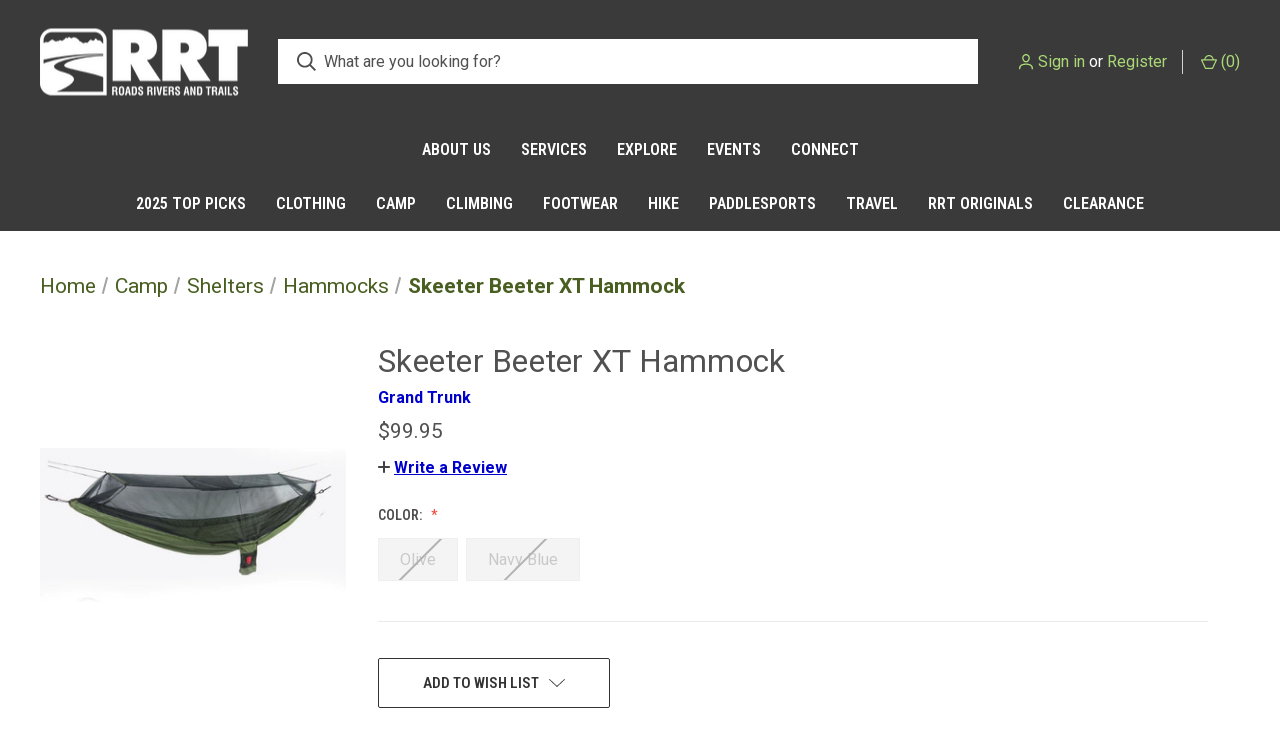

--- FILE ---
content_type: text/html; charset=UTF-8
request_url: https://roadsriversandtrails.com/skeeter-beeter-xt-hammock/
body_size: 30248
content:


<!DOCTYPE html>
<html class="no-js" lang="en">
    <head>
        <title>Skeeter Beeter XT Hammock - Roads Rivers and Trails</title>
        <link rel="dns-prefetch preconnect" href="https://cdn11.bigcommerce.com/s-sujbx482b" crossorigin><link rel="dns-prefetch preconnect" href="https://fonts.googleapis.com/" crossorigin><link rel="dns-prefetch preconnect" href="https://fonts.gstatic.com/" crossorigin>
        <meta property="product:price:amount" content="99.95" /><meta property="product:price:currency" content="USD" /><meta property="og:url" content="https://roadsriversandtrails.com/skeeter-beeter-xt-hammock/" /><meta property="og:site_name" content="Roads Rivers and Trails" /><meta name="keywords" content="Kayaks, Paddles, Life Jackets, Car Racks, Cargo Boxes, Backpacks, Tents, Shoes, Boots, Trail Runners, Hiking Shoes, Hiking Boots, Sleeping Bags, Sunglasses, Dry Bags, Down Coats, Down Jackets, Luggage, Travel Accessories, Trekking Poles, Headlamps, Water Filters, Camping Stoves, Outdoor Apparel, Hammocks, Paddle Boards, 2 Person Kayaks, Inflatable Kayaks,"><link rel='canonical' href='https://roadsriversandtrails.com/skeeter-beeter-xt-hammock/' /><meta name='platform' content='bigcommerce.stencil' /><meta property="og:type" content="product" />
<meta property="og:title" content="Skeeter Beeter XT Hammock" />
<meta property="og:description" content="Roads Rivers and Trails is Cincinnati’s family owned outdoor outfitter located off the Little Miami Scenic River in Milford. Our staff knows outdoor gear because we use outdoor gear. Specializing in kayaking, backpacking, hiking, rock climbing, and travel, we have an experienced and encouraging staff for personalized outfitting.  Our events celebrate our wild spaces, provide outdoor education, and inspire your next outdoor adventure. Serving our Cincinnati community and offering better opportunities in outdoor recreation are the building blocks for Roads Rivers and Trails. We are more than an outdoor store; we are your base camp to dream, plan, and live for adventure.  Born from an Appalachian Trail thru hike, nature continues to inspire what we do. Roads Rivers and Trails provides an experience and outfitting service second to none no matter what outdoor gear and clothing your adventure needs. Whether you’re shopping for hiking boots or shoes, camping gear like sleeping bags and tents, or hiking gear like backpacks, RRT can help your adventures come to life. Shop our awesome selection of kayaks and watersports to get out on the water. You can also find traveling solutions like car racks or carriers, buy some of the best technical apparel and outdoor clothing, or browse any other essentials. RRT has a full selection of climbing gear as well! Whatever your adventure, we’ve got you covered." />
<meta property="og:image" content="https://cdn11.bigcommerce.com/s-sujbx482b/products/3852/images/6747/Olive_Green___71682.1684765167.386.513.jpg?c=1" />
<meta property="og:availability" content="oos" />
<meta property="pinterest:richpins" content="enabled" />
        
         

        <link href="https://cdn11.bigcommerce.com/s-sujbx482b/product_images/favicon.png" rel="shortcut icon">
        <meta name="viewport" content="width=device-width, initial-scale=1, maximum-scale=1">        <script>
            document.documentElement.className = document.documentElement.className.replace('no-js', 'js');
        </script>

        <script>
    function browserSupportsAllFeatures() {
        return window.Promise
            && window.fetch
            && window.URL
            && window.URLSearchParams
            && window.WeakMap
            // object-fit support
            && ('objectFit' in document.documentElement.style);
    }

    function loadScript(src) {
        var js = document.createElement('script');
        js.src = src;
        js.onerror = function () {
            console.error('Failed to load polyfill script ' + src);
        };
        document.head.appendChild(js);
    }

    if (!browserSupportsAllFeatures()) {
        loadScript('https://cdn11.bigcommerce.com/s-sujbx482b/stencil/7eff3090-3ae8-013c-19f3-32be6125e343/e/f8710340-131d-013e-2bd3-46f796d041cc/dist/theme-bundle.polyfills.js');
    }
</script>
        <script>window.consentManagerTranslations = `{"locale":"en","locales":{"consent_manager.data_collection_warning":"en","consent_manager.accept_all_cookies":"en","consent_manager.gdpr_settings":"en","consent_manager.data_collection_preferences":"en","consent_manager.manage_data_collection_preferences":"en","consent_manager.use_data_by_cookies":"en","consent_manager.data_categories_table":"en","consent_manager.allow":"en","consent_manager.accept":"en","consent_manager.deny":"en","consent_manager.dismiss":"en","consent_manager.reject_all":"en","consent_manager.category":"en","consent_manager.purpose":"en","consent_manager.functional_category":"en","consent_manager.functional_purpose":"en","consent_manager.analytics_category":"en","consent_manager.analytics_purpose":"en","consent_manager.targeting_category":"en","consent_manager.advertising_category":"en","consent_manager.advertising_purpose":"en","consent_manager.essential_category":"en","consent_manager.esential_purpose":"en","consent_manager.yes":"en","consent_manager.no":"en","consent_manager.not_available":"en","consent_manager.cancel":"en","consent_manager.save":"en","consent_manager.back_to_preferences":"en","consent_manager.close_without_changes":"en","consent_manager.unsaved_changes":"en","consent_manager.by_using":"en","consent_manager.agree_on_data_collection":"en","consent_manager.change_preferences":"en","consent_manager.cancel_dialog_title":"en","consent_manager.privacy_policy":"en","consent_manager.allow_category_tracking":"en","consent_manager.disallow_category_tracking":"en"},"translations":{"consent_manager.data_collection_warning":"We use cookies (and other similar technologies) to collect data to improve your shopping experience.","consent_manager.accept_all_cookies":"Accept All Cookies","consent_manager.gdpr_settings":"Settings","consent_manager.data_collection_preferences":"Website Data Collection Preferences","consent_manager.manage_data_collection_preferences":"Manage Website Data Collection Preferences","consent_manager.use_data_by_cookies":" uses data collected by cookies and JavaScript libraries to improve your shopping experience.","consent_manager.data_categories_table":"The table below outlines how we use this data by category. To opt out of a category of data collection, select 'No' and save your preferences.","consent_manager.allow":"Allow","consent_manager.accept":"Accept","consent_manager.deny":"Deny","consent_manager.dismiss":"Dismiss","consent_manager.reject_all":"Reject all","consent_manager.category":"Category","consent_manager.purpose":"Purpose","consent_manager.functional_category":"Functional","consent_manager.functional_purpose":"Enables enhanced functionality, such as videos and live chat. If you do not allow these, then some or all of these functions may not work properly.","consent_manager.analytics_category":"Analytics","consent_manager.analytics_purpose":"Provide statistical information on site usage, e.g., web analytics so we can improve this website over time.","consent_manager.targeting_category":"Targeting","consent_manager.advertising_category":"Advertising","consent_manager.advertising_purpose":"Used to create profiles or personalize content to enhance your shopping experience.","consent_manager.essential_category":"Essential","consent_manager.esential_purpose":"Essential for the site and any requested services to work, but do not perform any additional or secondary function.","consent_manager.yes":"Yes","consent_manager.no":"No","consent_manager.not_available":"N/A","consent_manager.cancel":"Cancel","consent_manager.save":"Save","consent_manager.back_to_preferences":"Back to Preferences","consent_manager.close_without_changes":"You have unsaved changes to your data collection preferences. Are you sure you want to close without saving?","consent_manager.unsaved_changes":"You have unsaved changes","consent_manager.by_using":"By using our website, you're agreeing to our","consent_manager.agree_on_data_collection":"By using our website, you're agreeing to the collection of data as described in our ","consent_manager.change_preferences":"You can change your preferences at any time","consent_manager.cancel_dialog_title":"Are you sure you want to cancel?","consent_manager.privacy_policy":"Privacy Policy","consent_manager.allow_category_tracking":"Allow [CATEGORY_NAME] tracking","consent_manager.disallow_category_tracking":"Disallow [CATEGORY_NAME] tracking"}}`;</script>

        <script>
            window.lazySizesConfig = window.lazySizesConfig || {};
            window.lazySizesConfig.loadMode = 1;
        </script>
        <script async src="https://cdn11.bigcommerce.com/s-sujbx482b/stencil/7eff3090-3ae8-013c-19f3-32be6125e343/e/f8710340-131d-013e-2bd3-46f796d041cc/dist/theme-bundle.head_async.js"></script>
        
        <link href="https://fonts.googleapis.com/css?family=Roboto+Condensed:400,600%7CRoboto:400,700&display=block" rel="stylesheet">
        
        <link rel="preload" href="https://cdn11.bigcommerce.com/s-sujbx482b/stencil/7eff3090-3ae8-013c-19f3-32be6125e343/e/f8710340-131d-013e-2bd3-46f796d041cc/dist/theme-bundle.font.js" as="script">
        <script async src="https://cdn11.bigcommerce.com/s-sujbx482b/stencil/7eff3090-3ae8-013c-19f3-32be6125e343/e/f8710340-131d-013e-2bd3-46f796d041cc/dist/theme-bundle.font.js"></script>

        <link data-stencil-stylesheet href="https://cdn11.bigcommerce.com/s-sujbx482b/stencil/7eff3090-3ae8-013c-19f3-32be6125e343/e/f8710340-131d-013e-2bd3-46f796d041cc/css/theme-819ced00-dd2c-013e-5359-2ee04af7e7ae.css" rel="stylesheet">

        <!-- Start Tracking Code for analytics_siteverification -->

<meta name="google-site-verification" content="rmAFefK0dDAv1-tRVCPuUBWfBPok4LkgHexzCBa09MM" />

<!-- End Tracking Code for analytics_siteverification -->


<script type="text/javascript" src="https://checkout-sdk.bigcommerce.com/v1/loader.js" defer ></script>
<script src="https://www.google.com/recaptcha/api.js" async defer></script>
<script type="text/javascript">
var BCData = {"product_attributes":{"sku":null,"upc":null,"mpn":null,"gtin":null,"weight":null,"base":false,"image":null,"price":{"without_tax":{"formatted":"$99.95","value":99.95,"currency":"USD"},"tax_label":"Tax"},"out_of_stock_behavior":"label_option","out_of_stock_message":"Out of stock - Call 513-248-7787 to Reserve or Special Order ","available_modifier_values":[],"available_variant_values":[],"in_stock_attributes":[],"selected_attributes":[],"stock":null,"instock":false,"stock_message":null,"purchasable":true,"purchasing_message":"The selected product combination is currently unavailable.","call_for_price_message":null}};
</script>
<!-- Global site tag (gtag.js) - Google Ads: AW-985844923 -->
<script async src="https://www.googletagmanager.com/gtag/js?id=AW-985844923"></script>
<script>
  window.dataLayer = window.dataLayer || [];
  function gtag(){dataLayer.push(arguments);}
  gtag('js', new Date());

  gtag('config', 'AW-985844923');
  gtag('set', 'developer_id.dMjk3Nj', true);
</script>
<!-- GA4 Code Start: View Product Content -->
<script>
  gtag('event', 'view_item', {
    send_to: 'AW-985844923',
    ecomm_pagetype: 'product',
    currency: 'USD',
    items: [{
      id: '',
      name: 'Skeeter Beeter XT Hammock',
      quantity: 1,
      google_business_vertical: 'retail',
      currency: "USD",
      price: 99.95,
    }],
    value: 99.95,
  });
</script>

<script nonce="">
(function () {
    var xmlHttp = new XMLHttpRequest();

    xmlHttp.open('POST', 'https://bes.gcp.data.bigcommerce.com/nobot');
    xmlHttp.setRequestHeader('Content-Type', 'application/json');
    xmlHttp.send('{"store_id":"1001493317","timezone_offset":"-4.0","timestamp":"2026-02-01T01:32:41.16658200Z","visit_id":"ae1d0ece-624b-42e6-9948-e1cfe3643412","channel_id":1}');
})();
</script>

        
            <!-- partial pulled in to the base layout -->

        <script>
            var theme_settings = {
                show_fast_cart: true,
                linksPerCol: 10,
            };
        </script>

        <link rel="preload" href="https://cdn11.bigcommerce.com/s-sujbx482b/stencil/7eff3090-3ae8-013c-19f3-32be6125e343/e/f8710340-131d-013e-2bd3-46f796d041cc/dist/theme-bundle.main.js" as="script">
    </head>
    <body>
        <svg data-src="https://cdn11.bigcommerce.com/s-sujbx482b/stencil/7eff3090-3ae8-013c-19f3-32be6125e343/e/f8710340-131d-013e-2bd3-46f796d041cc/img/icon-sprite.svg" class="icons-svg-sprite"></svg>

        <header class="header" role="banner">
    <a href="#" class="mobileMenu-toggle" data-mobile-menu-toggle="menu">
        <span class="mobileMenu-toggleIcon"></span>
    </a>

    <div class="header-logo--wrap">
        <div class="header-logo">
            
            <div class="logo-and-toggle">
                <div class="desktopMenu-toggle">
                    <a href="javascript:void(0);" class="mobileMenu-toggle">
                        <span class="mobileMenu-toggleIcon"></span>
                    </a>
                </div>
                
                    <div class="logo-wrap"><a href="https://roadsriversandtrails.com/" class="header-logo__link" data-header-logo-link>
        <div class="header-logo-image-container">
            <img class="header-logo-image"
                 src="https://cdn11.bigcommerce.com/s-sujbx482b/images/stencil/208x83/rrttruewhite_1689871979__26071.original.png"
                 srcset="https://cdn11.bigcommerce.com/s-sujbx482b/images/stencil/208x83/rrttruewhite_1689871979__26071.original.png"
                 alt="Roads Rivers and Trails"
                 title="Roads Rivers and Trails">
        </div>
</a>
</div>
            </div>
            
            <div class="quickSearchWrap" id="quickSearch" aria-hidden="true" tabindex="-1" data-prevent-quick-search-close>
                <div>
    <!-- snippet location forms_search -->
    <form class="form" action="/search.php">
        <fieldset class="form-fieldset">
            <div class="form-field">
                <label class="is-srOnly" for="search_query">Search</label>
                <input class="form-input" data-search-quick name="search_query" id="search_query" data-error-message="Search field cannot be empty." placeholder="What are you looking for?" autocomplete="off">
                <button type="submit" class="form-button">
                    <i class="icon" aria-hidden="true">
                        <svg><use xlink:href="#icon-search" /></svg>
                    </i>
                </button>
            </div>
        </fieldset>
    </form>
    <section class="quickSearchResults" data-bind="html: results"></section>
    <p role="status"
       aria-live="polite"
       class="aria-description--hidden"
       data-search-aria-message-predefined-text="product results for"
    ></p>
</div>
            </div>
            <div class="navUser-wrap">
                <nav class="navUser">
    <ul class="navUser-section navUser-section--alt">
        <li class="navUser-item navUser-item--account">
            <i class="icon" aria-hidden="true">
                <svg><use xlink:href="#icon-user" /></svg>
            </i>
                <a class="navUser-action"
                   href="/login.php"
                   aria-label="Sign in"
                >
                    Sign in
                </a>
                    <span>or</span> <a class="navUser-action" href="/login.php?action=create_account">Register</a>
        </li>
                <li class="navUser-item navUser-item--mobile-search">
            <i class="icon" aria-hidden="true">
                <svg><use xlink:href="#icon-search" /></svg>
            </i>
        </li>
        <li class="navUser-item navUser-item--cart">
            <a
                class="navUser-action"
                data-cart-preview
                data-dropdown="cart-preview-dropdown"
                data-options="align:right"
                href="/cart.php"
                aria-label="Cart with 0 items"
            >
                <i class="icon" aria-hidden="true">
                    <svg><use xlink:href="#icon-cart" /></svg>
                </i>
                (<span class=" cart-quantity"></span>)
            </a>

            <div class="dropdown-menu" id="cart-preview-dropdown" data-dropdown-content aria-hidden="true"></div>
        </li>
    </ul>
</nav>
            </div>
        </div>
    </div>

    <div class="navPages-container" id="menu" data-menu>
        <span class="mobile-closeNav">
    <i class="icon" aria-hidden="true">
        <svg><use xlink:href="#icon-close-large" /></svg>
    </i>
    close
</span>
<nav class="navPages">
    <ul class="navPages-list navPages-list--user 5765697a656e20596f756e67">
            <li class="navPages-item">
                <i class="icon" aria-hidden="true">
                    <svg><use xlink:href="#icon-user" /></svg>
                </i>
                <a class="navPages-action" href="/login.php">Sign in</a>
                    or
                    <a class="navPages-action"
                       href="/login.php?action=create_account"
                       aria-label="Register"
                    >
                        Register
                    </a>
            </li>
    </ul>
    <!-- <ul class="navPages-list navPages-mega navPages-mainNav">
            <li class="navPages-item">
                <a class="navPages-action"
   href="https://roadsriversandtrails.com/2025-top-picks/"
   aria-label="2025 Top Picks"
>
    2025 Top Picks
</a>
            </li>
            <li class="navPages-item">
                <a class="navPages-action has-subMenu"
   href="https://roadsriversandtrails.com/clothing/"
   data-collapsible="navPages-55"
>
    Clothing
    <i class="icon navPages-action-moreIcon" aria-hidden="true">
        <svg><use xlink:href="#icon-chevron-down" /></svg>
    </i>
</a>
<div class="column-menu navPage-subMenu" id="navPages-55" aria-hidden="true" tabindex="-1">
    <ul class="navPage-subMenu-list">
            <li class="navPage-subMenu-item">
                <i class="icon navPages-action-moreIcon" aria-hidden="true"><svg><use xlink:href="#icon-chevron-right" /></svg></i>
                <a class="navPage-subMenu-action navPages-action" href="https://roadsriversandtrails.com/clothing/accessories/">Accessories</a>
                    <i class="icon navPages-action-moreIcon navPages-action-closed" aria-hidden="true"><svg><use xlink:href="#icon-plus" /></svg></i>
                    <i class="icon navPages-action-moreIcon navPages-action-open" aria-hidden="true"><svg><use xlink:href="#icon-minus" /></svg></i>
                
            </li>
                    <li class="navPage-childList-item">
                        <a class="navPage-childList-action navPages-action" href="https://roadsriversandtrails.com/clothing/accessories/belts/">Belts</a>
                    </li>
                    <li class="navPage-childList-item">
                        <a class="navPage-childList-action navPages-action" href="https://roadsriversandtrails.com/clothing/accessories/care-and-treatment/">Care and Treatment</a>
                    </li>
                    <li class="navPage-childList-item">
                        <a class="navPage-childList-action navPages-action" href="https://roadsriversandtrails.com/clothing/accessories/gloves/">Gloves</a>
                    </li>
                    <li class="navPage-childList-item">
                        <a class="navPage-childList-action navPages-action" href="https://roadsriversandtrails.com/clothing/accessories/headwear/">Headwear</a>
                    </li>
                    <li class="navPage-childList-item">
                        <a class="navPage-childList-action navPages-action" href="https://roadsriversandtrails.com/clothing/accessories/sunglasses/">Sunglasses</a>
                    </li>
                    <li class="navPage-childList-item">
                        <a class="navPage-childList-action navPages-action" href="https://roadsriversandtrails.com/clothing/accessories/watches/">Watches</a>
                    </li>
            <li class="navPage-subMenu-item">
                <i class="icon navPages-action-moreIcon" aria-hidden="true"><svg><use xlink:href="#icon-chevron-right" /></svg></i>
                <a class="navPage-subMenu-action navPages-action" href="https://roadsriversandtrails.com/clothing/all-mens/">All Men&#x27;s</a>
                
            </li>
            <li class="navPage-subMenu-item">
                <i class="icon navPages-action-moreIcon" aria-hidden="true"><svg><use xlink:href="#icon-chevron-right" /></svg></i>
                <a class="navPage-subMenu-action navPages-action" href="https://roadsriversandtrails.com/clothing/all-womens/">All Women&#x27;s</a>
                
            </li>
            <li class="navPage-subMenu-item">
                <i class="icon navPages-action-moreIcon" aria-hidden="true"><svg><use xlink:href="#icon-chevron-right" /></svg></i>
                <a class="navPage-subMenu-action navPages-action" href="https://roadsriversandtrails.com/clothing/baselayer/">Baselayer</a>
                
            </li>
            <li class="navPage-subMenu-item">
                <i class="icon navPages-action-moreIcon" aria-hidden="true"><svg><use xlink:href="#icon-chevron-right" /></svg></i>
                <a class="navPage-subMenu-action navPages-action" href="https://roadsriversandtrails.com/clothing/booties/">Booties</a>
                
            </li>
            <li class="navPage-subMenu-item">
                <i class="icon navPages-action-moreIcon" aria-hidden="true"><svg><use xlink:href="#icon-chevron-right" /></svg></i>
                <a class="navPage-subMenu-action navPages-action" href="https://roadsriversandtrails.com/clothing/bottoms/">Bottoms</a>
                
            </li>
            <li class="navPage-subMenu-item">
                <i class="icon navPages-action-moreIcon" aria-hidden="true"><svg><use xlink:href="#icon-chevron-right" /></svg></i>
                <a class="navPage-subMenu-action navPages-action" href="https://roadsriversandtrails.com/clothing/fleece/">Fleece</a>
                
            </li>
            <li class="navPage-subMenu-item">
                <i class="icon navPages-action-moreIcon" aria-hidden="true"><svg><use xlink:href="#icon-chevron-right" /></svg></i>
                <a class="navPage-subMenu-action navPages-action" href="https://roadsriversandtrails.com/clothing/insulation/">Insulation</a>
                    <i class="icon navPages-action-moreIcon navPages-action-closed" aria-hidden="true"><svg><use xlink:href="#icon-plus" /></svg></i>
                    <i class="icon navPages-action-moreIcon navPages-action-open" aria-hidden="true"><svg><use xlink:href="#icon-minus" /></svg></i>
                
            </li>
                    <li class="navPage-childList-item">
                        <a class="navPage-childList-action navPages-action" href="https://roadsriversandtrails.com/clothing/insulation/down/">Down</a>
                    </li>
                    <li class="navPage-childList-item">
                        <a class="navPage-childList-action navPages-action" href="https://roadsriversandtrails.com/clothing/insulation/synthetic/">Synthetic</a>
                    </li>
            <li class="navPage-subMenu-item">
                <i class="icon navPages-action-moreIcon" aria-hidden="true"><svg><use xlink:href="#icon-chevron-right" /></svg></i>
                <a class="navPage-subMenu-action navPages-action" href="https://roadsriversandtrails.com/clothing/shell/">Shell</a>
                    <i class="icon navPages-action-moreIcon navPages-action-closed" aria-hidden="true"><svg><use xlink:href="#icon-plus" /></svg></i>
                    <i class="icon navPages-action-moreIcon navPages-action-open" aria-hidden="true"><svg><use xlink:href="#icon-minus" /></svg></i>
                
            </li>
                    <li class="navPage-childList-item">
                        <a class="navPage-childList-action navPages-action" href="https://roadsriversandtrails.com/clothing/shell/jacket/">Jacket</a>
                    </li>
                    <li class="navPage-childList-item">
                        <a class="navPage-childList-action navPages-action" href="https://roadsriversandtrails.com/clothing/shell/pant/">Pant</a>
                    </li>
            <li class="navPage-subMenu-item">
                <i class="icon navPages-action-moreIcon" aria-hidden="true"><svg><use xlink:href="#icon-chevron-right" /></svg></i>
                <a class="navPage-subMenu-action navPages-action" href="https://roadsriversandtrails.com/clothing/socks/">Socks</a>
                
            </li>
            <li class="navPage-subMenu-item">
                <i class="icon navPages-action-moreIcon" aria-hidden="true"><svg><use xlink:href="#icon-chevron-right" /></svg></i>
                <a class="navPage-subMenu-action navPages-action" href="https://roadsriversandtrails.com/clothing/tops/">Tops</a>
                    <i class="icon navPages-action-moreIcon navPages-action-closed" aria-hidden="true"><svg><use xlink:href="#icon-plus" /></svg></i>
                    <i class="icon navPages-action-moreIcon navPages-action-open" aria-hidden="true"><svg><use xlink:href="#icon-minus" /></svg></i>
                
            </li>
                    <li class="navPage-childList-item">
                        <a class="navPage-childList-action navPages-action" href="https://roadsriversandtrails.com/clothing/tops/sweaters-and-hoodies/">Sweaters and Hoodies</a>
                    </li>
                    <li class="navPage-childList-item">
                        <a class="navPage-childList-action navPages-action" href="https://roadsriversandtrails.com/clothing/tops/tees/">Tees</a>
                    </li>
            <li class="navPage-subMenu-item">
                <i class="icon navPages-action-moreIcon" aria-hidden="true"><svg><use xlink:href="#icon-chevron-right" /></svg></i>
                <a class="navPage-subMenu-action navPages-action" href="https://roadsriversandtrails.com/clothing/underwear/">Underwear</a>
                
            </li>
    </ul>
</div>
            </li>
            <li class="navPages-item">
                <a class="navPages-action has-subMenu activePage"
   href="https://roadsriversandtrails.com/camp/"
   data-collapsible="navPages-28"
>
    Camp
    <i class="icon navPages-action-moreIcon" aria-hidden="true">
        <svg><use xlink:href="#icon-chevron-down" /></svg>
    </i>
</a>
<div class="column-menu navPage-subMenu" id="navPages-28" aria-hidden="true" tabindex="-1">
    <ul class="navPage-subMenu-list">
            <li class="navPage-subMenu-item">
                <i class="icon navPages-action-moreIcon" aria-hidden="true"><svg><use xlink:href="#icon-chevron-right" /></svg></i>
                <a class="navPage-subMenu-action navPages-action" href="https://roadsriversandtrails.com/camp/furniture/">Furniture</a>
                
            </li>
            <li class="navPage-subMenu-item">
                <i class="icon navPages-action-moreIcon" aria-hidden="true"><svg><use xlink:href="#icon-chevron-right" /></svg></i>
                <a class="navPage-subMenu-action navPages-action" href="https://roadsriversandtrails.com/camp/hydration/">Hydration</a>
                    <i class="icon navPages-action-moreIcon navPages-action-closed" aria-hidden="true"><svg><use xlink:href="#icon-plus" /></svg></i>
                    <i class="icon navPages-action-moreIcon navPages-action-open" aria-hidden="true"><svg><use xlink:href="#icon-minus" /></svg></i>
                
            </li>
                    <li class="navPage-childList-item">
                        <a class="navPage-childList-action navPages-action" href="https://roadsriversandtrails.com/camp/hydration/insulated-drinkware/">Insulated Drinkware</a>
                    </li>
                    <li class="navPage-childList-item">
                        <a class="navPage-childList-action navPages-action" href="https://roadsriversandtrails.com/camp/hydration/treatment/">Treatment</a>
                    </li>
            <li class="navPage-subMenu-item">
                <i class="icon navPages-action-moreIcon" aria-hidden="true"><svg><use xlink:href="#icon-chevron-right" /></svg></i>
                <a class="navPage-subMenu-action navPages-action" href="https://roadsriversandtrails.com/camp/kitchen/">Kitchen</a>
                    <i class="icon navPages-action-moreIcon navPages-action-closed" aria-hidden="true"><svg><use xlink:href="#icon-plus" /></svg></i>
                    <i class="icon navPages-action-moreIcon navPages-action-open" aria-hidden="true"><svg><use xlink:href="#icon-minus" /></svg></i>
                
            </li>
                    <li class="navPage-childList-item">
                        <a class="navPage-childList-action navPages-action" href="https://roadsriversandtrails.com/camp/kitchen/accessories/">Accessories</a>
                    </li>
                    <li class="navPage-childList-item">
                        <a class="navPage-childList-action navPages-action" href="https://roadsriversandtrails.com/camp/kitchen/cookware/">Cookware</a>
                    </li>
                    <li class="navPage-childList-item">
                        <a class="navPage-childList-action navPages-action" href="https://roadsriversandtrails.com/camp/kitchen/coolers/">Coolers</a>
                    </li>
                    <li class="navPage-childList-item">
                        <a class="navPage-childList-action navPages-action" href="https://roadsriversandtrails.com/camp/kitchen/food/">Food</a>
                    </li>
                    <li class="navPage-childList-item">
                        <a class="navPage-childList-action navPages-action" href="https://roadsriversandtrails.com/camp/kitchen/fuel/">Fuel</a>
                    </li>
                    <li class="navPage-childList-item">
                        <a class="navPage-childList-action navPages-action" href="https://roadsriversandtrails.com/camp/kitchen/storage/">Storage</a>
                    </li>
                    <li class="navPage-childList-item">
                        <a class="navPage-childList-action navPages-action" href="https://roadsriversandtrails.com/camp/kitchen/stoves/">Stoves</a>
                    </li>
                    <li class="navPage-childList-item">
                        <a class="navPage-childList-action navPages-action" href="https://roadsriversandtrails.com/camp/kitchen/tableware/">Tableware</a>
                    </li>
            <li class="navPage-subMenu-item">
                <i class="icon navPages-action-moreIcon" aria-hidden="true"><svg><use xlink:href="#icon-chevron-right" /></svg></i>
                <a class="navPage-subMenu-action navPages-action" href="https://roadsriversandtrails.com/camp/lanterns/">Lanterns</a>
                
            </li>
            <li class="navPage-subMenu-item">
                <i class="icon navPages-action-moreIcon" aria-hidden="true"><svg><use xlink:href="#icon-chevron-right" /></svg></i>
                <a class="navPage-subMenu-action navPages-action" href="https://roadsriversandtrails.com/camp/pillows-and-bag-liners/">Pillows and Bag Liners</a>
                
            </li>
            <li class="navPage-subMenu-item">
                <i class="icon navPages-action-moreIcon" aria-hidden="true"><svg><use xlink:href="#icon-chevron-right" /></svg></i>
                <a class="navPage-subMenu-action navPages-action" href="https://roadsriversandtrails.com/camp/shelters/">Shelters</a>
                    <i class="icon navPages-action-moreIcon navPages-action-closed" aria-hidden="true"><svg><use xlink:href="#icon-plus" /></svg></i>
                    <i class="icon navPages-action-moreIcon navPages-action-open" aria-hidden="true"><svg><use xlink:href="#icon-minus" /></svg></i>
                
            </li>
                    <li class="navPage-childList-item">
                        <a class="navPage-childList-action navPages-action" href="https://roadsriversandtrails.com/camp/shelters/accessories/">Accessories</a>
                    </li>
                    <li class="navPage-childList-item">
                        <a class="navPage-childList-action navPages-action" href="https://roadsriversandtrails.com/camp/shelters/hammocks/">Hammocks</a>
                    </li>
                    <li class="navPage-childList-item">
                        <a class="navPage-childList-action navPages-action" href="https://roadsriversandtrails.com/camp/shelters/rooftop-tents/">Rooftop Tents</a>
                    </li>
                    <li class="navPage-childList-item">
                        <a class="navPage-childList-action navPages-action" href="https://roadsriversandtrails.com/camp/shelters/tarps/">Tarps</a>
                    </li>
                    <li class="navPage-childList-item">
                        <a class="navPage-childList-action navPages-action" href="https://roadsriversandtrails.com/camp/shelters/tents/">Tents</a>
                    </li>
            <li class="navPage-subMenu-item">
                <i class="icon navPages-action-moreIcon" aria-hidden="true"><svg><use xlink:href="#icon-chevron-right" /></svg></i>
                <a class="navPage-subMenu-action navPages-action" href="https://roadsriversandtrails.com/camp/sleeping-bags/">Sleeping Bags</a>
                
            </li>
            <li class="navPage-subMenu-item">
                <i class="icon navPages-action-moreIcon" aria-hidden="true"><svg><use xlink:href="#icon-chevron-right" /></svg></i>
                <a class="navPage-subMenu-action navPages-action" href="https://roadsriversandtrails.com/camp/sleeping-pads/">Sleeping Pads</a>
                
            </li>
            <li class="navPage-subMenu-item">
                <i class="icon navPages-action-moreIcon" aria-hidden="true"><svg><use xlink:href="#icon-chevron-right" /></svg></i>
                <a class="navPage-subMenu-action navPages-action" href="https://roadsriversandtrails.com/camp/travel-quilts/">Travel Quilts</a>
                
            </li>
            <li class="navPage-subMenu-item">
                <i class="icon navPages-action-moreIcon" aria-hidden="true"><svg><use xlink:href="#icon-chevron-right" /></svg></i>
                <a class="navPage-subMenu-action navPages-action" href="https://roadsriversandtrails.com/camp/personal-care/">Personal Care</a>
                    <i class="icon navPages-action-moreIcon navPages-action-closed" aria-hidden="true"><svg><use xlink:href="#icon-plus" /></svg></i>
                    <i class="icon navPages-action-moreIcon navPages-action-open" aria-hidden="true"><svg><use xlink:href="#icon-minus" /></svg></i>
                
            </li>
                    <li class="navPage-childList-item">
                        <a class="navPage-childList-action navPages-action" href="https://roadsriversandtrails.com/camp/personal-care/repellent/">Repellent</a>
                    </li>
                    <li class="navPage-childList-item">
                        <a class="navPage-childList-action navPages-action" href="https://roadsriversandtrails.com/camp/personal-care/wash/">Wash</a>
                    </li>
    </ul>
</div>
            </li>
            <li class="navPages-item">
                <a class="navPages-action has-subMenu"
   href="https://roadsriversandtrails.com/climbing/"
   data-collapsible="navPages-29"
>
    Climbing
    <i class="icon navPages-action-moreIcon" aria-hidden="true">
        <svg><use xlink:href="#icon-chevron-down" /></svg>
    </i>
</a>
<div class="column-menu navPage-subMenu" id="navPages-29" aria-hidden="true" tabindex="-1">
    <ul class="navPage-subMenu-list">
            <li class="navPage-subMenu-item">
                <i class="icon navPages-action-moreIcon" aria-hidden="true"><svg><use xlink:href="#icon-chevron-right" /></svg></i>
                <a class="navPage-subMenu-action navPages-action" href="https://roadsriversandtrails.com/climbing/accessories/">Accessories</a>
                
            </li>
            <li class="navPage-subMenu-item">
                <i class="icon navPages-action-moreIcon" aria-hidden="true"><svg><use xlink:href="#icon-chevron-right" /></svg></i>
                <a class="navPage-subMenu-action navPages-action" href="https://roadsriversandtrails.com/climbing/climbing-shoes/">Climbing Shoes</a>
                
            </li>
            <li class="navPage-subMenu-item">
                <i class="icon navPages-action-moreIcon" aria-hidden="true"><svg><use xlink:href="#icon-chevron-right" /></svg></i>
                <a class="navPage-subMenu-action navPages-action" href="https://roadsriversandtrails.com/hardware/">Hardware</a>
                    <i class="icon navPages-action-moreIcon navPages-action-closed" aria-hidden="true"><svg><use xlink:href="#icon-plus" /></svg></i>
                    <i class="icon navPages-action-moreIcon navPages-action-open" aria-hidden="true"><svg><use xlink:href="#icon-minus" /></svg></i>
                
            </li>
                    <li class="navPage-childList-item">
                        <a class="navPage-childList-action navPages-action" href="https://roadsriversandtrails.com/climbing/hardware/belay-devices/">Belay Devices</a>
                    </li>
                    <li class="navPage-childList-item">
                        <a class="navPage-childList-action navPages-action" href="https://roadsriversandtrails.com/climbing/hardware/carabiners/">Carabiners</a>
                    </li>
                    <li class="navPage-childList-item">
                        <a class="navPage-childList-action navPages-action" href="https://roadsriversandtrails.com/climbing/hardware/progress-capture/">Progress Capture</a>
                    </li>
            <li class="navPage-subMenu-item">
                <i class="icon navPages-action-moreIcon" aria-hidden="true"><svg><use xlink:href="#icon-chevron-right" /></svg></i>
                <a class="navPage-subMenu-action navPages-action" href="https://roadsriversandtrails.com/climbing/harnesses/">Harnesses</a>
                
            </li>
            <li class="navPage-subMenu-item">
                <i class="icon navPages-action-moreIcon" aria-hidden="true"><svg><use xlink:href="#icon-chevron-right" /></svg></i>
                <a class="navPage-subMenu-action navPages-action" href="https://roadsriversandtrails.com/helmets/">Helmets</a>
                
            </li>
            <li class="navPage-subMenu-item">
                <i class="icon navPages-action-moreIcon" aria-hidden="true"><svg><use xlink:href="#icon-chevron-right" /></svg></i>
                <a class="navPage-subMenu-action navPages-action" href="https://roadsriversandtrails.com/climbing/packs/">Packs</a>
                
            </li>
            <li class="navPage-subMenu-item">
                <i class="icon navPages-action-moreIcon" aria-hidden="true"><svg><use xlink:href="#icon-chevron-right" /></svg></i>
                <a class="navPage-subMenu-action navPages-action" href="https://roadsriversandtrails.com/climbing/protection/">Protection</a>
                    <i class="icon navPages-action-moreIcon navPages-action-closed" aria-hidden="true"><svg><use xlink:href="#icon-plus" /></svg></i>
                    <i class="icon navPages-action-moreIcon navPages-action-open" aria-hidden="true"><svg><use xlink:href="#icon-minus" /></svg></i>
                
            </li>
                    <li class="navPage-childList-item">
                        <a class="navPage-childList-action navPages-action" href="https://roadsriversandtrails.com/climbing/protection/cams/">Cams</a>
                    </li>
                    <li class="navPage-childList-item">
                        <a class="navPage-childList-action navPages-action" href="https://roadsriversandtrails.com/climbing/protection/draws/">Draws</a>
                    </li>
                    <li class="navPage-childList-item">
                        <a class="navPage-childList-action navPages-action" href="https://roadsriversandtrails.com/climbing/protection/nuts/">Nuts</a>
                    </li>
            <li class="navPage-subMenu-item">
                <i class="icon navPages-action-moreIcon" aria-hidden="true"><svg><use xlink:href="#icon-chevron-right" /></svg></i>
                <a class="navPage-subMenu-action navPages-action" href="https://roadsriversandtrails.com/climbing/rope/">Rope</a>
                    <i class="icon navPages-action-moreIcon navPages-action-closed" aria-hidden="true"><svg><use xlink:href="#icon-plus" /></svg></i>
                    <i class="icon navPages-action-moreIcon navPages-action-open" aria-hidden="true"><svg><use xlink:href="#icon-minus" /></svg></i>
                
            </li>
                    <li class="navPage-childList-item">
                        <a class="navPage-childList-action navPages-action" href="https://roadsriversandtrails.com/climbing/rope/cordage/">Cordage</a>
                    </li>
                    <li class="navPage-childList-item">
                        <a class="navPage-childList-action navPages-action" href="https://roadsriversandtrails.com/climbing/rope/dynamic/">Dynamic</a>
                    </li>
                    <li class="navPage-childList-item">
                        <a class="navPage-childList-action navPages-action" href="https://roadsriversandtrails.com/climbing/rope/static/">Static</a>
                    </li>
                    <li class="navPage-childList-item">
                        <a class="navPage-childList-action navPages-action" href="https://roadsriversandtrails.com/climbing/rope/webbing/">Webbing</a>
                    </li>
    </ul>
</div>
            </li>
            <li class="navPages-item">
                <a class="navPages-action has-subMenu"
   href="https://roadsriversandtrails.com/footwear/"
   data-collapsible="navPages-26"
>
    Footwear
    <i class="icon navPages-action-moreIcon" aria-hidden="true">
        <svg><use xlink:href="#icon-chevron-down" /></svg>
    </i>
</a>
<div class="column-menu navPage-subMenu" id="navPages-26" aria-hidden="true" tabindex="-1">
    <ul class="navPage-subMenu-list">
            <li class="navPage-subMenu-item">
                <i class="icon navPages-action-moreIcon" aria-hidden="true"><svg><use xlink:href="#icon-chevron-right" /></svg></i>
                <a class="navPage-subMenu-action navPages-action" href="https://roadsriversandtrails.com/footwear/accessories/">Accessories</a>
                    <i class="icon navPages-action-moreIcon navPages-action-closed" aria-hidden="true"><svg><use xlink:href="#icon-plus" /></svg></i>
                    <i class="icon navPages-action-moreIcon navPages-action-open" aria-hidden="true"><svg><use xlink:href="#icon-minus" /></svg></i>
                
            </li>
                    <li class="navPage-childList-item">
                        <a class="navPage-childList-action navPages-action" href="https://roadsriversandtrails.com/footwear/accessories/maintenance/">Care and Treatment</a>
                    </li>
                    <li class="navPage-childList-item">
                        <a class="navPage-childList-action navPages-action" href="https://roadsriversandtrails.com/footwear/accessories/gaiters/">Gaiters</a>
                    </li>
                    <li class="navPage-childList-item">
                        <a class="navPage-childList-action navPages-action" href="https://roadsriversandtrails.com/footwear/accessories/traction/">Traction</a>
                    </li>
            <li class="navPage-subMenu-item">
                <i class="icon navPages-action-moreIcon" aria-hidden="true"><svg><use xlink:href="#icon-chevron-right" /></svg></i>
                <a class="navPage-subMenu-action navPages-action" href="https://roadsriversandtrails.com/footwear/all-mens-footwear/">All Mens Footwear</a>
                
            </li>
            <li class="navPage-subMenu-item">
                <i class="icon navPages-action-moreIcon" aria-hidden="true"><svg><use xlink:href="#icon-chevron-right" /></svg></i>
                <a class="navPage-subMenu-action navPages-action" href="https://roadsriversandtrails.com/footwear/all-womens-footwear/">All Womens Footwear</a>
                
            </li>
            <li class="navPage-subMenu-item">
                <i class="icon navPages-action-moreIcon" aria-hidden="true"><svg><use xlink:href="#icon-chevron-right" /></svg></i>
                <a class="navPage-subMenu-action navPages-action" href="https://roadsriversandtrails.com/footwear/trail-runners/">Trail Runners</a>
                
            </li>
            <li class="navPage-subMenu-item">
                <i class="icon navPages-action-moreIcon" aria-hidden="true"><svg><use xlink:href="#icon-chevron-right" /></svg></i>
                <a class="navPage-subMenu-action navPages-action" href="https://roadsriversandtrails.com/footwear/water-shoes/">Water Shoes</a>
                
            </li>
            <li class="navPage-subMenu-item">
                <i class="icon navPages-action-moreIcon" aria-hidden="true"><svg><use xlink:href="#icon-chevron-right" /></svg></i>
                <a class="navPage-subMenu-action navPages-action" href="https://roadsriversandtrails.com/footwear/waterproof-boots/">Waterproof Boots</a>
                
            </li>
            <li class="navPage-subMenu-item">
                <i class="icon navPages-action-moreIcon" aria-hidden="true"><svg><use xlink:href="#icon-chevron-right" /></svg></i>
                <a class="navPage-subMenu-action navPages-action" href="https://roadsriversandtrails.com/footwear/sandals/">Sandals</a>
                
            </li>
            <li class="navPage-subMenu-item">
                <i class="icon navPages-action-moreIcon" aria-hidden="true"><svg><use xlink:href="#icon-chevron-right" /></svg></i>
                <a class="navPage-subMenu-action navPages-action" href="https://roadsriversandtrails.com/footwear/lifestyle/">Lifestyle</a>
                
            </li>
            <li class="navPage-subMenu-item">
                <i class="icon navPages-action-moreIcon" aria-hidden="true"><svg><use xlink:href="#icon-chevron-right" /></svg></i>
                <a class="navPage-subMenu-action navPages-action" href="https://roadsriversandtrails.com/footwear/non-waterproof-low/">Non-Waterproof Low</a>
                
            </li>
            <li class="navPage-subMenu-item">
                <i class="icon navPages-action-moreIcon" aria-hidden="true"><svg><use xlink:href="#icon-chevron-right" /></svg></i>
                <a class="navPage-subMenu-action navPages-action" href="https://roadsriversandtrails.com/footwear/waterproof-low/">Waterproof Low</a>
                
            </li>
    </ul>
</div>
            </li>
            <li class="navPages-item">
                <a class="navPages-action has-subMenu"
   href="https://roadsriversandtrails.com/hike/"
   data-collapsible="navPages-65"
>
    Hike
    <i class="icon navPages-action-moreIcon" aria-hidden="true">
        <svg><use xlink:href="#icon-chevron-down" /></svg>
    </i>
</a>
<div class="column-menu navPage-subMenu" id="navPages-65" aria-hidden="true" tabindex="-1">
    <ul class="navPage-subMenu-list">
            <li class="navPage-subMenu-item">
                <i class="icon navPages-action-moreIcon" aria-hidden="true"><svg><use xlink:href="#icon-chevron-right" /></svg></i>
                <a class="navPage-subMenu-action navPages-action" href="https://roadsriversandtrails.com/hike/dog-gear/">Dog Gear</a>
                
            </li>
            <li class="navPage-subMenu-item">
                <i class="icon navPages-action-moreIcon" aria-hidden="true"><svg><use xlink:href="#icon-chevron-right" /></svg></i>
                <a class="navPage-subMenu-action navPages-action" href="https://roadsriversandtrails.com/hike/first-aid-safety/">First Aid and Safety</a>
                
            </li>
            <li class="navPage-subMenu-item">
                <i class="icon navPages-action-moreIcon" aria-hidden="true"><svg><use xlink:href="#icon-chevron-right" /></svg></i>
                <a class="navPage-subMenu-action navPages-action" href="https://roadsriversandtrails.com/hike/headlamps/">Headlamps</a>
                
            </li>
            <li class="navPage-subMenu-item">
                <i class="icon navPages-action-moreIcon" aria-hidden="true"><svg><use xlink:href="#icon-chevron-right" /></svg></i>
                <a class="navPage-subMenu-action navPages-action" href="https://roadsriversandtrails.com/hike/knives-and-tools/">Knives and Tools</a>
                    <i class="icon navPages-action-moreIcon navPages-action-closed" aria-hidden="true"><svg><use xlink:href="#icon-plus" /></svg></i>
                    <i class="icon navPages-action-moreIcon navPages-action-open" aria-hidden="true"><svg><use xlink:href="#icon-minus" /></svg></i>
                
            </li>
                    <li class="navPage-childList-item">
                        <a class="navPage-childList-action navPages-action" href="https://roadsriversandtrails.com/hike/knives-and-tools/fire-starters/">Fire Starters</a>
                    </li>
                    <li class="navPage-childList-item">
                        <a class="navPage-childList-action navPages-action" href="https://roadsriversandtrails.com/hike/knives-and-tools/knives/">Knives</a>
                    </li>
                    <li class="navPage-childList-item">
                        <a class="navPage-childList-action navPages-action" href="https://roadsriversandtrails.com/hike/knives-and-tools/optics/">Optics</a>
                    </li>
                    <li class="navPage-childList-item">
                        <a class="navPage-childList-action navPages-action" href="https://roadsriversandtrails.com/hike/knives-and-tools/watches/">Watches</a>
                    </li>
            <li class="navPage-subMenu-item">
                <i class="icon navPages-action-moreIcon" aria-hidden="true"><svg><use xlink:href="#icon-chevron-right" /></svg></i>
                <a class="navPage-subMenu-action navPages-action" href="https://roadsriversandtrails.com/hike/technical-packs/">Technical Packs</a>
                    <i class="icon navPages-action-moreIcon navPages-action-closed" aria-hidden="true"><svg><use xlink:href="#icon-plus" /></svg></i>
                    <i class="icon navPages-action-moreIcon navPages-action-open" aria-hidden="true"><svg><use xlink:href="#icon-minus" /></svg></i>
                
            </li>
                    <li class="navPage-childList-item">
                        <a class="navPage-childList-action navPages-action" href="https://roadsriversandtrails.com/hike/technical-packs/accessories/">Accessories</a>
                    </li>
                    <li class="navPage-childList-item">
                        <a class="navPage-childList-action navPages-action" href="https://roadsriversandtrails.com/hike/technical-packs/hydration/">Hydration</a>
                    </li>
                    <li class="navPage-childList-item">
                        <a class="navPage-childList-action navPages-action" href="https://roadsriversandtrails.com/hike/technical-packs/youth-packs-and-carriers/">Youth Packs and Carriers</a>
                    </li>
                    <li class="navPage-childList-item">
                        <a class="navPage-childList-action navPages-action" href="https://roadsriversandtrails.com/hike/technical-packs/15-29-liters/">15-29 Liters</a>
                    </li>
                    <li class="navPage-childList-item">
                        <a class="navPage-childList-action navPages-action" href="https://roadsriversandtrails.com/hike/technical-packs/30-47-liters/">30-47 Liters</a>
                    </li>
                    <li class="navPage-childList-item">
                        <a class="navPage-childList-action navPages-action" href="https://roadsriversandtrails.com/hike/technical-packs/48-59-liters/">48-59 Liters</a>
                    </li>
                    <li class="navPage-childList-item">
                        <a class="navPage-childList-action navPages-action" href="https://roadsriversandtrails.com/hike/technical-packs/60-70-liters/">60-70 Liters</a>
                    </li>
                    <li class="navPage-childList-item">
                        <a class="navPage-childList-action navPages-action" href="https://roadsriversandtrails.com/hike/technical-packs/70-liters/">70+ Liters</a>
                    </li>
            <li class="navPage-subMenu-item">
                <i class="icon navPages-action-moreIcon" aria-hidden="true"><svg><use xlink:href="#icon-chevron-right" /></svg></i>
                <a class="navPage-subMenu-action navPages-action" href="https://roadsriversandtrails.com/hike/trekking-poles/">Trekking Poles</a>
                
            </li>
    </ul>
</div>
            </li>
            <li class="navPages-item">
                <a class="navPages-action has-subMenu"
   href="https://roadsriversandtrails.com/paddlesports/"
   data-collapsible="navPages-24"
>
    Paddlesports
    <i class="icon navPages-action-moreIcon" aria-hidden="true">
        <svg><use xlink:href="#icon-chevron-down" /></svg>
    </i>
</a>
<div class="column-menu navPage-subMenu" id="navPages-24" aria-hidden="true" tabindex="-1">
    <ul class="navPage-subMenu-list">
            <li class="navPage-subMenu-item">
                <i class="icon navPages-action-moreIcon" aria-hidden="true"><svg><use xlink:href="#icon-chevron-right" /></svg></i>
                <a class="navPage-subMenu-action navPages-action" href="https://roadsriversandtrails.com/paddlesports/accessories/">Accessories</a>
                    <i class="icon navPages-action-moreIcon navPages-action-closed" aria-hidden="true"><svg><use xlink:href="#icon-plus" /></svg></i>
                    <i class="icon navPages-action-moreIcon navPages-action-open" aria-hidden="true"><svg><use xlink:href="#icon-minus" /></svg></i>
                
            </li>
                    <li class="navPage-childList-item">
                        <a class="navPage-childList-action navPages-action" href="https://roadsriversandtrails.com/paddlesports/accessories/carts/">Carts</a>
                    </li>
                    <li class="navPage-childList-item">
                        <a class="navPage-childList-action navPages-action" href="https://roadsriversandtrails.com/paddlesports/accessories/coolers/">Coolers</a>
                    </li>
                    <li class="navPage-childList-item">
                        <a class="navPage-childList-action navPages-action" href="https://roadsriversandtrails.com/paddlesports/accessories/dry-bags-and-cases/">Dry Bags and Cases</a>
                    </li>
                    <li class="navPage-childList-item">
                        <a class="navPage-childList-action navPages-action" href="https://roadsriversandtrails.com/paddlesports/accessories/fishing/">Fishing</a>
                    </li>
                    <li class="navPage-childList-item">
                        <a class="navPage-childList-action navPages-action" href="https://roadsriversandtrails.com/paddlesports/accessories/inflatable/">Inflatable</a>
                    </li>
                    <li class="navPage-childList-item">
                        <a class="navPage-childList-action navPages-action" href="https://roadsriversandtrails.com/paddlesports/accessories/maintenance/">Maintenance</a>
                    </li>
                    <li class="navPage-childList-item">
                        <a class="navPage-childList-action navPages-action" href="https://roadsriversandtrails.com/paddlesports/accessories/outfitting/">Outfitting</a>
                    </li>
                    <li class="navPage-childList-item">
                        <a class="navPage-childList-action navPages-action" href="https://roadsriversandtrails.com/paddlesports/accessories/replacement-parts/">Replacement Parts</a>
                    </li>
                    <li class="navPage-childList-item">
                        <a class="navPage-childList-action navPages-action" href="https://roadsriversandtrails.com/paddlesports/accessories/safety/">Safety</a>
                    </li>
                    <li class="navPage-childList-item">
                        <a class="navPage-childList-action navPages-action" href="https://roadsriversandtrails.com/paddlesports/accessories/skirts-and-covers/">Skirts and Covers</a>
                    </li>
            <li class="navPage-subMenu-item">
                <i class="icon navPages-action-moreIcon" aria-hidden="true"><svg><use xlink:href="#icon-chevron-right" /></svg></i>
                <a class="navPage-subMenu-action navPages-action" href="https://roadsriversandtrails.com/paddlesports/clothing/">Clothing</a>
                
            </li>
            <li class="navPage-subMenu-item">
                <i class="icon navPages-action-moreIcon" aria-hidden="true"><svg><use xlink:href="#icon-chevron-right" /></svg></i>
                <a class="navPage-subMenu-action navPages-action" href="https://roadsriversandtrails.com/paddlesports/kayaks/">Kayaks</a>
                    <i class="icon navPages-action-moreIcon navPages-action-closed" aria-hidden="true"><svg><use xlink:href="#icon-plus" /></svg></i>
                    <i class="icon navPages-action-moreIcon navPages-action-open" aria-hidden="true"><svg><use xlink:href="#icon-minus" /></svg></i>
                
            </li>
                    <li class="navPage-childList-item">
                        <a class="navPage-childList-action navPages-action" href="https://roadsriversandtrails.com/paddlesports/kayaks/crossover/">Crossover</a>
                    </li>
                    <li class="navPage-childList-item">
                        <a class="navPage-childList-action navPages-action" href="https://roadsriversandtrails.com/paddlesports/kayaks/fishing-kayaks/">Fishing Kayaks</a>
                    </li>
                    <li class="navPage-childList-item">
                        <a class="navPage-childList-action navPages-action" href="https://roadsriversandtrails.com/paddlesports/kayaks/inflatable/">Inflatable</a>
                    </li>
                    <li class="navPage-childList-item">
                        <a class="navPage-childList-action navPages-action" href="https://roadsriversandtrails.com/paddlesports/kayaks/pack-boats/">Pack Boats</a>
                    </li>
                    <li class="navPage-childList-item">
                        <a class="navPage-childList-action navPages-action" href="https://roadsriversandtrails.com/paddlesports/kayaks/pedal-drive/">Pedal Drive</a>
                    </li>
                    <li class="navPage-childList-item">
                        <a class="navPage-childList-action navPages-action" href="https://roadsriversandtrails.com/paddlesports/kayaks/sit-inside-recreational/">Sit Inside Recreational</a>
                    </li>
                    <li class="navPage-childList-item">
                        <a class="navPage-childList-action navPages-action" href="https://roadsriversandtrails.com/paddlesports/kayaks/sit-on-top-recreational/">Sit On Top Recreational</a>
                    </li>
                    <li class="navPage-childList-item">
                        <a class="navPage-childList-action navPages-action" href="https://roadsriversandtrails.com/paddlesports/kayaks/tandem/">Tandem</a>
                    </li>
                    <li class="navPage-childList-item">
                        <a class="navPage-childList-action navPages-action" href="https://roadsriversandtrails.com/paddlesports/kayaks/touring/">Touring</a>
                    </li>
            <li class="navPage-subMenu-item">
                <i class="icon navPages-action-moreIcon" aria-hidden="true"><svg><use xlink:href="#icon-chevron-right" /></svg></i>
                <a class="navPage-subMenu-action navPages-action" href="https://roadsriversandtrails.com/paddlesports/life-jackets/">Life Jackets</a>
                    <i class="icon navPages-action-moreIcon navPages-action-closed" aria-hidden="true"><svg><use xlink:href="#icon-plus" /></svg></i>
                    <i class="icon navPages-action-moreIcon navPages-action-open" aria-hidden="true"><svg><use xlink:href="#icon-minus" /></svg></i>
                
            </li>
                    <li class="navPage-childList-item">
                        <a class="navPage-childList-action navPages-action" href="https://roadsriversandtrails.com/paddlesports/life-jackets/adult-pfds/">Adult PFDs</a>
                    </li>
                    <li class="navPage-childList-item">
                        <a class="navPage-childList-action navPages-action" href="https://roadsriversandtrails.com/paddlesports/life-jackets/pet-pfds/">Pet PFDs</a>
                    </li>
                    <li class="navPage-childList-item">
                        <a class="navPage-childList-action navPages-action" href="https://roadsriversandtrails.com/paddlesports/life-jackets/youth-pfds/">Youth PFDs</a>
                    </li>
            <li class="navPage-subMenu-item">
                <i class="icon navPages-action-moreIcon" aria-hidden="true"><svg><use xlink:href="#icon-chevron-right" /></svg></i>
                <a class="navPage-subMenu-action navPages-action" href="https://roadsriversandtrails.com/paddlesports/paddles/">Paddles</a>
                    <i class="icon navPages-action-moreIcon navPages-action-closed" aria-hidden="true"><svg><use xlink:href="#icon-plus" /></svg></i>
                    <i class="icon navPages-action-moreIcon navPages-action-open" aria-hidden="true"><svg><use xlink:href="#icon-minus" /></svg></i>
                
            </li>
                    <li class="navPage-childList-item">
                        <a class="navPage-childList-action navPages-action" href="https://roadsriversandtrails.com/paddlesports/paddles/canoe-paddles/">Canoe Paddles</a>
                    </li>
                    <li class="navPage-childList-item">
                        <a class="navPage-childList-action navPages-action" href="https://roadsriversandtrails.com/paddlesports/paddles/kayak-paddles/">Kayak Paddles</a>
                    </li>
                    <li class="navPage-childList-item">
                        <a class="navPage-childList-action navPages-action" href="https://roadsriversandtrails.com/paddlesports/paddles/stand-up-paddles/">Stand up Paddles</a>
                    </li>
                    <li class="navPage-childList-item">
                        <a class="navPage-childList-action navPages-action" href="https://roadsriversandtrails.com/paddlesports/paddles/whitewater-paddles/">Whitewater Paddles</a>
                    </li>
            <li class="navPage-subMenu-item">
                <i class="icon navPages-action-moreIcon" aria-hidden="true"><svg><use xlink:href="#icon-chevron-right" /></svg></i>
                <a class="navPage-subMenu-action navPages-action" href="https://roadsriversandtrails.com/paddlesports/stand-up-paddle-boards/">Stand Up Paddle Boards</a>
                    <i class="icon navPages-action-moreIcon navPages-action-closed" aria-hidden="true"><svg><use xlink:href="#icon-plus" /></svg></i>
                    <i class="icon navPages-action-moreIcon navPages-action-open" aria-hidden="true"><svg><use xlink:href="#icon-minus" /></svg></i>
                
            </li>
                    <li class="navPage-childList-item">
                        <a class="navPage-childList-action navPages-action" href="https://roadsriversandtrails.com/paddlesports/stand-up-paddle-boards/inflatable/">Inflatable</a>
                    </li>
    </ul>
</div>
            </li>
            <li class="navPages-item">
                <a class="navPages-action has-subMenu"
   href="https://roadsriversandtrails.com/travel/"
   data-collapsible="navPages-27"
>
    Travel
    <i class="icon navPages-action-moreIcon" aria-hidden="true">
        <svg><use xlink:href="#icon-chevron-down" /></svg>
    </i>
</a>
<div class="column-menu navPage-subMenu" id="navPages-27" aria-hidden="true" tabindex="-1">
    <ul class="navPage-subMenu-list">
            <li class="navPage-subMenu-item">
                <i class="icon navPages-action-moreIcon" aria-hidden="true"><svg><use xlink:href="#icon-chevron-right" /></svg></i>
                <a class="navPage-subMenu-action navPages-action" href="https://roadsriversandtrails.com/travel/accessories/">Accessories</a>
                
            </li>
            <li class="navPage-subMenu-item">
                <i class="icon navPages-action-moreIcon" aria-hidden="true"><svg><use xlink:href="#icon-chevron-right" /></svg></i>
                <a class="navPage-subMenu-action navPages-action" href="https://roadsriversandtrails.com/travel/books/">Books</a>
                    <i class="icon navPages-action-moreIcon navPages-action-closed" aria-hidden="true"><svg><use xlink:href="#icon-plus" /></svg></i>
                    <i class="icon navPages-action-moreIcon navPages-action-open" aria-hidden="true"><svg><use xlink:href="#icon-minus" /></svg></i>
                
            </li>
                    <li class="navPage-childList-item">
                        <a class="navPage-childList-action navPages-action" href="https://roadsriversandtrails.com/travel/books/guides/">Guides</a>
                    </li>
                    <li class="navPage-childList-item">
                        <a class="navPage-childList-action navPages-action" href="https://roadsriversandtrails.com/travel/books/maps/">Maps</a>
                    </li>
            <li class="navPage-subMenu-item">
                <i class="icon navPages-action-moreIcon" aria-hidden="true"><svg><use xlink:href="#icon-chevron-right" /></svg></i>
                <a class="navPage-subMenu-action navPages-action" href="https://roadsriversandtrails.com/travel/car-racks/">Car Racks</a>
                    <i class="icon navPages-action-moreIcon navPages-action-closed" aria-hidden="true"><svg><use xlink:href="#icon-plus" /></svg></i>
                    <i class="icon navPages-action-moreIcon navPages-action-open" aria-hidden="true"><svg><use xlink:href="#icon-minus" /></svg></i>
                
            </li>
                    <li class="navPage-childList-item">
                        <a class="navPage-childList-action navPages-action" href="https://roadsriversandtrails.com/travel/car-racks/accessories/">Accessories</a>
                    </li>
                    <li class="navPage-childList-item">
                        <a class="navPage-childList-action navPages-action" href="https://roadsriversandtrails.com/travel/car-racks/adapters-and-spare-parts/">Adapters and Spare Parts</a>
                    </li>
                    <li class="navPage-childList-item">
                        <a class="navPage-childList-action navPages-action" href="https://roadsriversandtrails.com/travel/car-racks/bike-carriers/">Bike Carriers</a>
                    </li>
                    <li class="navPage-childList-item">
                        <a class="navPage-childList-action navPages-action" href="https://roadsriversandtrails.com/travel/car-racks/canoe-carriers/">Canoe Carriers</a>
                    </li>
                    <li class="navPage-childList-item">
                        <a class="navPage-childList-action navPages-action" href="https://roadsriversandtrails.com/travel/car-racks/hitch-mount-carriers/">Hitch Mount Carriers</a>
                    </li>
                    <li class="navPage-childList-item">
                        <a class="navPage-childList-action navPages-action" href="https://roadsriversandtrails.com/travel/car-racks/kayak-carriers/">Kayak Carriers</a>
                    </li>
                    <li class="navPage-childList-item">
                        <a class="navPage-childList-action navPages-action" href="https://roadsriversandtrails.com/travel/car-racks/roof-racks/">Roof Racks</a>
                    </li>
                    <li class="navPage-childList-item">
                        <a class="navPage-childList-action navPages-action" href="https://roadsriversandtrails.com/travel/car-racks/rooftop-cargo/">Rooftop Cargo</a>
                    </li>
                    <li class="navPage-childList-item">
                        <a class="navPage-childList-action navPages-action" href="https://roadsriversandtrails.com/travel/car-racks/rooftop-tents/">Rooftop Tents</a>
                    </li>
                    <li class="navPage-childList-item">
                        <a class="navPage-childList-action navPages-action" href="https://roadsriversandtrails.com/travel/car-racks/truck-bed-racks/">Truck Bed Racks</a>
                    </li>
            <li class="navPage-subMenu-item">
                <i class="icon navPages-action-moreIcon" aria-hidden="true"><svg><use xlink:href="#icon-chevron-right" /></svg></i>
                <a class="navPage-subMenu-action navPages-action" href="https://roadsriversandtrails.com/travel/duffels/">Duffels</a>
                
            </li>
            <li class="navPage-subMenu-item">
                <i class="icon navPages-action-moreIcon" aria-hidden="true"><svg><use xlink:href="#icon-chevron-right" /></svg></i>
                <a class="navPage-subMenu-action navPages-action" href="https://roadsriversandtrails.com/travel/packs/">Packs</a>
                
            </li>
            <li class="navPage-subMenu-item">
                <i class="icon navPages-action-moreIcon" aria-hidden="true"><svg><use xlink:href="#icon-chevron-right" /></svg></i>
                <a class="navPage-subMenu-action navPages-action" href="https://roadsriversandtrails.com/travel/personal-care/">Personal Care</a>
                
            </li>
    </ul>
</div>
            </li>
            <li class="navPages-item">
                <a class="navPages-action"
   href="https://roadsriversandtrails.com/rrt-originals/"
   aria-label="RRT Originals"
>
    RRT Originals
</a>
            </li>
            <li class="navPages-item">
                <a class="navPages-action"
   href="https://roadsriversandtrails.com/clearance/"
   aria-label="Clearance"
>
    Clearance
</a>
            </li>
                <li class="navPages-item navPages-item--content-first">
                        <a class="navPages-action has-subMenu"
   href="https://roadsriversandtrails.com/about-us/"
   data-collapsible="navPages-"
>
    About Us
    <i class="icon navPages-action-moreIcon" aria-hidden="true">
        <svg><use xlink:href="#icon-chevron-down" /></svg>
    </i>
</a>
<div class="column-menu navPage-subMenu" id="navPages-" aria-hidden="true" tabindex="-1">
    <ul class="navPage-subMenu-list">
            <li class="navPage-subMenu-item">
                <i class="icon navPages-action-moreIcon" aria-hidden="true"><svg><use xlink:href="#icon-chevron-right" /></svg></i>
                <a class="navPage-subMenu-action navPages-action" href="https://roadsriversandtrails.com/impact-report/">Impact Report</a>
                
            </li>
            <li class="navPage-subMenu-item">
                <i class="icon navPages-action-moreIcon" aria-hidden="true"><svg><use xlink:href="#icon-chevron-right" /></svg></i>
                <a class="navPage-subMenu-action navPages-action" href="https://roadsriversandtrails.com/team/">Team</a>
                
            </li>
            <li class="navPage-subMenu-item">
                <i class="icon navPages-action-moreIcon" aria-hidden="true"><svg><use xlink:href="#icon-chevron-right" /></svg></i>
                <a class="navPage-subMenu-action navPages-action" href="https://roadsriversandtrails.com/community-partners/">Community Partners</a>
                
            </li>
            <li class="navPage-subMenu-item">
                <i class="icon navPages-action-moreIcon" aria-hidden="true"><svg><use xlink:href="#icon-chevron-right" /></svg></i>
                <a class="navPage-subMenu-action navPages-action" href="https://roadsriversandtrails.com/commitments/">Commitments</a>
                
            </li>
            <li class="navPage-subMenu-item">
                <i class="icon navPages-action-moreIcon" aria-hidden="true"><svg><use xlink:href="#icon-chevron-right" /></svg></i>
                <a class="navPage-subMenu-action navPages-action" href="https://roadsriversandtrails.com/sustainability/">Sustainability</a>
                
            </li>
            <li class="navPage-subMenu-item">
                <i class="icon navPages-action-moreIcon" aria-hidden="true"><svg><use xlink:href="#icon-chevron-right" /></svg></i>
                <a class="navPage-subMenu-action navPages-action" href="https://roadsriversandtrails.com/store-policies/">Store Policies</a>
                
            </li>
    </ul>
</div>
                </li>
                <li class="navPages-item">
                        <a class="navPages-action has-subMenu"
   href="https://roadsriversandtrails.com/services/"
   data-collapsible="navPages-"
>
    Services
    <i class="icon navPages-action-moreIcon" aria-hidden="true">
        <svg><use xlink:href="#icon-chevron-down" /></svg>
    </i>
</a>
<div class="column-menu navPage-subMenu" id="navPages-" aria-hidden="true" tabindex="-1">
    <ul class="navPage-subMenu-list">
            <li class="navPage-subMenu-item">
                <i class="icon navPages-action-moreIcon" aria-hidden="true"><svg><use xlink:href="#icon-chevron-right" /></svg></i>
                <a class="navPage-subMenu-action navPages-action" href="https://roadsriversandtrails.com/the-extra-mile/">The Extra Mile</a>
                
            </li>
            <li class="navPage-subMenu-item">
                <i class="icon navPages-action-moreIcon" aria-hidden="true"><svg><use xlink:href="#icon-chevron-right" /></svg></i>
                <a class="navPage-subMenu-action navPages-action" href="https://roadsriversandtrails.com/trip-planning/">Trip Planning</a>
                
            </li>
            <li class="navPage-subMenu-item">
                <i class="icon navPages-action-moreIcon" aria-hidden="true"><svg><use xlink:href="#icon-chevron-right" /></svg></i>
                <a class="navPage-subMenu-action navPages-action" href="https://roadsriversandtrails.com/gear-rentals/">Gear Rentals</a>
                
            </li>
            <li class="navPage-subMenu-item">
                <i class="icon navPages-action-moreIcon" aria-hidden="true"><svg><use xlink:href="#icon-chevron-right" /></svg></i>
                <a class="navPage-subMenu-action navPages-action" href="https://roadsriversandtrails.com/kayak-demos/">Kayak Demos</a>
                
            </li>
            <li class="navPage-subMenu-item">
                <i class="icon navPages-action-moreIcon" aria-hidden="true"><svg><use xlink:href="#icon-chevron-right" /></svg></i>
                <a class="navPage-subMenu-action navPages-action" href="https://roadsriversandtrails.com/warranty-and-repair/">Warranty and Repair</a>
                
            </li>
            <li class="navPage-subMenu-item">
                <i class="icon navPages-action-moreIcon" aria-hidden="true"><svg><use xlink:href="#icon-chevron-right" /></svg></i>
                <a class="navPage-subMenu-action navPages-action" href="https://roadsriversandtrails.com/equipment-installation/">Equipment Installation</a>
                
            </li>
            <li class="navPage-subMenu-item">
                <i class="icon navPages-action-moreIcon" aria-hidden="true"><svg><use xlink:href="#icon-chevron-right" /></svg></i>
                <a class="navPage-subMenu-action navPages-action" href="https://roadsriversandtrails.com/off-site-presentations/">Off-site Presentations</a>
                
            </li>
    </ul>
</div>
                </li>
                <li class="navPages-item">
                        <a class="navPages-action has-subMenu"
   href="https://roadsriversandtrails.com/explore/"
   data-collapsible="navPages-"
>
    Explore
    <i class="icon navPages-action-moreIcon" aria-hidden="true">
        <svg><use xlink:href="#icon-chevron-down" /></svg>
    </i>
</a>
<div class="column-menu navPage-subMenu" id="navPages-" aria-hidden="true" tabindex="-1">
    <ul class="navPage-subMenu-list">
            <li class="navPage-subMenu-item">
                <i class="icon navPages-action-moreIcon" aria-hidden="true"><svg><use xlink:href="#icon-chevron-right" /></svg></i>
                <a class="navPage-subMenu-action navPages-action" href="https://roadsriversandtrails.com/podcast/">Podcast</a>
                
            </li>
            <li class="navPage-subMenu-item">
                <i class="icon navPages-action-moreIcon" aria-hidden="true"><svg><use xlink:href="#icon-chevron-right" /></svg></i>
                <a class="navPage-subMenu-action navPages-action" href="https://roadsriversandtrails.com/adventure-blog/">Adventure Blog</a>
                
            </li>
            <li class="navPage-subMenu-item">
                <i class="icon navPages-action-moreIcon" aria-hidden="true"><svg><use xlink:href="#icon-chevron-right" /></svg></i>
                <a class="navPage-subMenu-action navPages-action" href="https://roadsriversandtrails.com/local-paddling/">Local Paddling</a>
                
            </li>
            <li class="navPage-subMenu-item">
                <i class="icon navPages-action-moreIcon" aria-hidden="true"><svg><use xlink:href="#icon-chevron-right" /></svg></i>
                <a class="navPage-subMenu-action navPages-action" href="https://roadsriversandtrails.com/local-trails/">Local Trails</a>
                
            </li>
    </ul>
</div>
                </li>
                <li class="navPages-item">
                        <a class="navPages-action"
   href="https://roadsriversandtrails.com/events/"
   aria-label="Events"
>
    Events
</a>
                </li>
                <li class="navPages-item">
                        <a class="navPages-action"
   href="https://roadsriversandtrails.com/connect/"
   aria-label="Connect"
>
    Connect
</a>
                </li>
    </ul> -->
    <ul class="navPages-list navPages-mega navPages-mainNav">
                <li class="navPages-item">
                        <a class="navPages-action has-subMenu"
   href="https://roadsriversandtrails.com/about-us/"
   data-collapsible="navPages-"
>
    About Us
    <i class="icon navPages-action-moreIcon" aria-hidden="true">
        <svg><use xlink:href="#icon-chevron-down" /></svg>
    </i>
</a>
<div class="column-menu navPage-subMenu" id="navPages-" aria-hidden="true" tabindex="-1">
    <ul class="navPage-subMenu-list">
            <li class="navPage-subMenu-item">
                <i class="icon navPages-action-moreIcon" aria-hidden="true"><svg><use xlink:href="#icon-chevron-right" /></svg></i>
                <a class="navPage-subMenu-action navPages-action" href="https://roadsriversandtrails.com/impact-report/">Impact Report</a>
                
            </li>
            <li class="navPage-subMenu-item">
                <i class="icon navPages-action-moreIcon" aria-hidden="true"><svg><use xlink:href="#icon-chevron-right" /></svg></i>
                <a class="navPage-subMenu-action navPages-action" href="https://roadsriversandtrails.com/team/">Team</a>
                
            </li>
            <li class="navPage-subMenu-item">
                <i class="icon navPages-action-moreIcon" aria-hidden="true"><svg><use xlink:href="#icon-chevron-right" /></svg></i>
                <a class="navPage-subMenu-action navPages-action" href="https://roadsriversandtrails.com/community-partners/">Community Partners</a>
                
            </li>
            <li class="navPage-subMenu-item">
                <i class="icon navPages-action-moreIcon" aria-hidden="true"><svg><use xlink:href="#icon-chevron-right" /></svg></i>
                <a class="navPage-subMenu-action navPages-action" href="https://roadsriversandtrails.com/commitments/">Commitments</a>
                
            </li>
            <li class="navPage-subMenu-item">
                <i class="icon navPages-action-moreIcon" aria-hidden="true"><svg><use xlink:href="#icon-chevron-right" /></svg></i>
                <a class="navPage-subMenu-action navPages-action" href="https://roadsriversandtrails.com/sustainability/">Sustainability</a>
                
            </li>
            <li class="navPage-subMenu-item">
                <i class="icon navPages-action-moreIcon" aria-hidden="true"><svg><use xlink:href="#icon-chevron-right" /></svg></i>
                <a class="navPage-subMenu-action navPages-action" href="https://roadsriversandtrails.com/store-policies/">Store Policies</a>
                
            </li>
    </ul>
</div>
                </li>
                <li class="navPages-item">
                        <a class="navPages-action has-subMenu"
   href="https://roadsriversandtrails.com/services/"
   data-collapsible="navPages-"
>
    Services
    <i class="icon navPages-action-moreIcon" aria-hidden="true">
        <svg><use xlink:href="#icon-chevron-down" /></svg>
    </i>
</a>
<div class="column-menu navPage-subMenu" id="navPages-" aria-hidden="true" tabindex="-1">
    <ul class="navPage-subMenu-list">
            <li class="navPage-subMenu-item">
                <i class="icon navPages-action-moreIcon" aria-hidden="true"><svg><use xlink:href="#icon-chevron-right" /></svg></i>
                <a class="navPage-subMenu-action navPages-action" href="https://roadsriversandtrails.com/the-extra-mile/">The Extra Mile</a>
                
            </li>
            <li class="navPage-subMenu-item">
                <i class="icon navPages-action-moreIcon" aria-hidden="true"><svg><use xlink:href="#icon-chevron-right" /></svg></i>
                <a class="navPage-subMenu-action navPages-action" href="https://roadsriversandtrails.com/trip-planning/">Trip Planning</a>
                
            </li>
            <li class="navPage-subMenu-item">
                <i class="icon navPages-action-moreIcon" aria-hidden="true"><svg><use xlink:href="#icon-chevron-right" /></svg></i>
                <a class="navPage-subMenu-action navPages-action" href="https://roadsriversandtrails.com/gear-rentals/">Gear Rentals</a>
                
            </li>
            <li class="navPage-subMenu-item">
                <i class="icon navPages-action-moreIcon" aria-hidden="true"><svg><use xlink:href="#icon-chevron-right" /></svg></i>
                <a class="navPage-subMenu-action navPages-action" href="https://roadsriversandtrails.com/kayak-demos/">Kayak Demos</a>
                
            </li>
            <li class="navPage-subMenu-item">
                <i class="icon navPages-action-moreIcon" aria-hidden="true"><svg><use xlink:href="#icon-chevron-right" /></svg></i>
                <a class="navPage-subMenu-action navPages-action" href="https://roadsriversandtrails.com/warranty-and-repair/">Warranty and Repair</a>
                
            </li>
            <li class="navPage-subMenu-item">
                <i class="icon navPages-action-moreIcon" aria-hidden="true"><svg><use xlink:href="#icon-chevron-right" /></svg></i>
                <a class="navPage-subMenu-action navPages-action" href="https://roadsriversandtrails.com/equipment-installation/">Equipment Installation</a>
                
            </li>
            <li class="navPage-subMenu-item">
                <i class="icon navPages-action-moreIcon" aria-hidden="true"><svg><use xlink:href="#icon-chevron-right" /></svg></i>
                <a class="navPage-subMenu-action navPages-action" href="https://roadsriversandtrails.com/off-site-presentations/">Off-site Presentations</a>
                
            </li>
    </ul>
</div>
                </li>
                <li class="navPages-item">
                        <a class="navPages-action has-subMenu"
   href="https://roadsriversandtrails.com/explore/"
   data-collapsible="navPages-"
>
    Explore
    <i class="icon navPages-action-moreIcon" aria-hidden="true">
        <svg><use xlink:href="#icon-chevron-down" /></svg>
    </i>
</a>
<div class="column-menu navPage-subMenu" id="navPages-" aria-hidden="true" tabindex="-1">
    <ul class="navPage-subMenu-list">
            <li class="navPage-subMenu-item">
                <i class="icon navPages-action-moreIcon" aria-hidden="true"><svg><use xlink:href="#icon-chevron-right" /></svg></i>
                <a class="navPage-subMenu-action navPages-action" href="https://roadsriversandtrails.com/podcast/">Podcast</a>
                
            </li>
            <li class="navPage-subMenu-item">
                <i class="icon navPages-action-moreIcon" aria-hidden="true"><svg><use xlink:href="#icon-chevron-right" /></svg></i>
                <a class="navPage-subMenu-action navPages-action" href="https://roadsriversandtrails.com/adventure-blog/">Adventure Blog</a>
                
            </li>
            <li class="navPage-subMenu-item">
                <i class="icon navPages-action-moreIcon" aria-hidden="true"><svg><use xlink:href="#icon-chevron-right" /></svg></i>
                <a class="navPage-subMenu-action navPages-action" href="https://roadsriversandtrails.com/local-paddling/">Local Paddling</a>
                
            </li>
            <li class="navPage-subMenu-item">
                <i class="icon navPages-action-moreIcon" aria-hidden="true"><svg><use xlink:href="#icon-chevron-right" /></svg></i>
                <a class="navPage-subMenu-action navPages-action" href="https://roadsriversandtrails.com/local-trails/">Local Trails</a>
                
            </li>
    </ul>
</div>
                </li>
                <li class="navPages-item">
                        <a class="navPages-action"
   href="https://roadsriversandtrails.com/events/"
   aria-label="Events"
>
    Events
</a>
                </li>
                <li class="navPages-item">
                        <a class="navPages-action"
   href="https://roadsriversandtrails.com/connect/"
   aria-label="Connect"
>
    Connect
</a>
                </li>
    </ul>
    <ul class="navPages-list navPages-mega navPages-mainNav">
            <li class="navPages-item">
                <a class="navPages-action"
   href="https://roadsriversandtrails.com/2025-top-picks/"
   aria-label="2025 Top Picks"
>
    2025 Top Picks
</a>
            </li>
            <li class="navPages-item">
                <a class="navPages-action has-subMenu"
   href="https://roadsriversandtrails.com/clothing/"
   data-collapsible="navPages-55"
>
    Clothing
    <i class="icon navPages-action-moreIcon" aria-hidden="true">
        <svg><use xlink:href="#icon-chevron-down" /></svg>
    </i>
</a>
<div class="column-menu navPage-subMenu" id="navPages-55" aria-hidden="true" tabindex="-1">
    <ul class="navPage-subMenu-list">
            <li class="navPage-subMenu-item">
                <i class="icon navPages-action-moreIcon" aria-hidden="true"><svg><use xlink:href="#icon-chevron-right" /></svg></i>
                <a class="navPage-subMenu-action navPages-action" href="https://roadsriversandtrails.com/clothing/accessories/">Accessories</a>
                    <i class="icon navPages-action-moreIcon navPages-action-closed" aria-hidden="true"><svg><use xlink:href="#icon-plus" /></svg></i>
                    <i class="icon navPages-action-moreIcon navPages-action-open" aria-hidden="true"><svg><use xlink:href="#icon-minus" /></svg></i>
                
            </li>
                    <li class="navPage-childList-item">
                        <a class="navPage-childList-action navPages-action" href="https://roadsriversandtrails.com/clothing/accessories/belts/">Belts</a>
                    </li>
                    <li class="navPage-childList-item">
                        <a class="navPage-childList-action navPages-action" href="https://roadsriversandtrails.com/clothing/accessories/care-and-treatment/">Care and Treatment</a>
                    </li>
                    <li class="navPage-childList-item">
                        <a class="navPage-childList-action navPages-action" href="https://roadsriversandtrails.com/clothing/accessories/gloves/">Gloves</a>
                    </li>
                    <li class="navPage-childList-item">
                        <a class="navPage-childList-action navPages-action" href="https://roadsriversandtrails.com/clothing/accessories/headwear/">Headwear</a>
                    </li>
                    <li class="navPage-childList-item">
                        <a class="navPage-childList-action navPages-action" href="https://roadsriversandtrails.com/clothing/accessories/sunglasses/">Sunglasses</a>
                    </li>
                    <li class="navPage-childList-item">
                        <a class="navPage-childList-action navPages-action" href="https://roadsriversandtrails.com/clothing/accessories/watches/">Watches</a>
                    </li>
            <li class="navPage-subMenu-item">
                <i class="icon navPages-action-moreIcon" aria-hidden="true"><svg><use xlink:href="#icon-chevron-right" /></svg></i>
                <a class="navPage-subMenu-action navPages-action" href="https://roadsriversandtrails.com/clothing/all-mens/">All Men&#x27;s</a>
                
            </li>
            <li class="navPage-subMenu-item">
                <i class="icon navPages-action-moreIcon" aria-hidden="true"><svg><use xlink:href="#icon-chevron-right" /></svg></i>
                <a class="navPage-subMenu-action navPages-action" href="https://roadsriversandtrails.com/clothing/all-womens/">All Women&#x27;s</a>
                
            </li>
            <li class="navPage-subMenu-item">
                <i class="icon navPages-action-moreIcon" aria-hidden="true"><svg><use xlink:href="#icon-chevron-right" /></svg></i>
                <a class="navPage-subMenu-action navPages-action" href="https://roadsriversandtrails.com/clothing/baselayer/">Baselayer</a>
                
            </li>
            <li class="navPage-subMenu-item">
                <i class="icon navPages-action-moreIcon" aria-hidden="true"><svg><use xlink:href="#icon-chevron-right" /></svg></i>
                <a class="navPage-subMenu-action navPages-action" href="https://roadsriversandtrails.com/clothing/booties/">Booties</a>
                
            </li>
            <li class="navPage-subMenu-item">
                <i class="icon navPages-action-moreIcon" aria-hidden="true"><svg><use xlink:href="#icon-chevron-right" /></svg></i>
                <a class="navPage-subMenu-action navPages-action" href="https://roadsriversandtrails.com/clothing/bottoms/">Bottoms</a>
                
            </li>
            <li class="navPage-subMenu-item">
                <i class="icon navPages-action-moreIcon" aria-hidden="true"><svg><use xlink:href="#icon-chevron-right" /></svg></i>
                <a class="navPage-subMenu-action navPages-action" href="https://roadsriversandtrails.com/clothing/fleece/">Fleece</a>
                
            </li>
            <li class="navPage-subMenu-item">
                <i class="icon navPages-action-moreIcon" aria-hidden="true"><svg><use xlink:href="#icon-chevron-right" /></svg></i>
                <a class="navPage-subMenu-action navPages-action" href="https://roadsriversandtrails.com/clothing/insulation/">Insulation</a>
                    <i class="icon navPages-action-moreIcon navPages-action-closed" aria-hidden="true"><svg><use xlink:href="#icon-plus" /></svg></i>
                    <i class="icon navPages-action-moreIcon navPages-action-open" aria-hidden="true"><svg><use xlink:href="#icon-minus" /></svg></i>
                
            </li>
                    <li class="navPage-childList-item">
                        <a class="navPage-childList-action navPages-action" href="https://roadsriversandtrails.com/clothing/insulation/down/">Down</a>
                    </li>
                    <li class="navPage-childList-item">
                        <a class="navPage-childList-action navPages-action" href="https://roadsriversandtrails.com/clothing/insulation/synthetic/">Synthetic</a>
                    </li>
            <li class="navPage-subMenu-item">
                <i class="icon navPages-action-moreIcon" aria-hidden="true"><svg><use xlink:href="#icon-chevron-right" /></svg></i>
                <a class="navPage-subMenu-action navPages-action" href="https://roadsriversandtrails.com/clothing/shell/">Shell</a>
                    <i class="icon navPages-action-moreIcon navPages-action-closed" aria-hidden="true"><svg><use xlink:href="#icon-plus" /></svg></i>
                    <i class="icon navPages-action-moreIcon navPages-action-open" aria-hidden="true"><svg><use xlink:href="#icon-minus" /></svg></i>
                
            </li>
                    <li class="navPage-childList-item">
                        <a class="navPage-childList-action navPages-action" href="https://roadsriversandtrails.com/clothing/shell/jacket/">Jacket</a>
                    </li>
                    <li class="navPage-childList-item">
                        <a class="navPage-childList-action navPages-action" href="https://roadsriversandtrails.com/clothing/shell/pant/">Pant</a>
                    </li>
            <li class="navPage-subMenu-item">
                <i class="icon navPages-action-moreIcon" aria-hidden="true"><svg><use xlink:href="#icon-chevron-right" /></svg></i>
                <a class="navPage-subMenu-action navPages-action" href="https://roadsriversandtrails.com/clothing/socks/">Socks</a>
                
            </li>
            <li class="navPage-subMenu-item">
                <i class="icon navPages-action-moreIcon" aria-hidden="true"><svg><use xlink:href="#icon-chevron-right" /></svg></i>
                <a class="navPage-subMenu-action navPages-action" href="https://roadsriversandtrails.com/clothing/tops/">Tops</a>
                    <i class="icon navPages-action-moreIcon navPages-action-closed" aria-hidden="true"><svg><use xlink:href="#icon-plus" /></svg></i>
                    <i class="icon navPages-action-moreIcon navPages-action-open" aria-hidden="true"><svg><use xlink:href="#icon-minus" /></svg></i>
                
            </li>
                    <li class="navPage-childList-item">
                        <a class="navPage-childList-action navPages-action" href="https://roadsriversandtrails.com/clothing/tops/sweaters-and-hoodies/">Sweaters and Hoodies</a>
                    </li>
                    <li class="navPage-childList-item">
                        <a class="navPage-childList-action navPages-action" href="https://roadsriversandtrails.com/clothing/tops/tees/">Tees</a>
                    </li>
            <li class="navPage-subMenu-item">
                <i class="icon navPages-action-moreIcon" aria-hidden="true"><svg><use xlink:href="#icon-chevron-right" /></svg></i>
                <a class="navPage-subMenu-action navPages-action" href="https://roadsriversandtrails.com/clothing/underwear/">Underwear</a>
                
            </li>
    </ul>
</div>
            </li>
            <li class="navPages-item">
                <a class="navPages-action has-subMenu activePage"
   href="https://roadsriversandtrails.com/camp/"
   data-collapsible="navPages-28"
>
    Camp
    <i class="icon navPages-action-moreIcon" aria-hidden="true">
        <svg><use xlink:href="#icon-chevron-down" /></svg>
    </i>
</a>
<div class="column-menu navPage-subMenu" id="navPages-28" aria-hidden="true" tabindex="-1">
    <ul class="navPage-subMenu-list">
            <li class="navPage-subMenu-item">
                <i class="icon navPages-action-moreIcon" aria-hidden="true"><svg><use xlink:href="#icon-chevron-right" /></svg></i>
                <a class="navPage-subMenu-action navPages-action" href="https://roadsriversandtrails.com/camp/furniture/">Furniture</a>
                
            </li>
            <li class="navPage-subMenu-item">
                <i class="icon navPages-action-moreIcon" aria-hidden="true"><svg><use xlink:href="#icon-chevron-right" /></svg></i>
                <a class="navPage-subMenu-action navPages-action" href="https://roadsriversandtrails.com/camp/hydration/">Hydration</a>
                    <i class="icon navPages-action-moreIcon navPages-action-closed" aria-hidden="true"><svg><use xlink:href="#icon-plus" /></svg></i>
                    <i class="icon navPages-action-moreIcon navPages-action-open" aria-hidden="true"><svg><use xlink:href="#icon-minus" /></svg></i>
                
            </li>
                    <li class="navPage-childList-item">
                        <a class="navPage-childList-action navPages-action" href="https://roadsriversandtrails.com/camp/hydration/insulated-drinkware/">Insulated Drinkware</a>
                    </li>
                    <li class="navPage-childList-item">
                        <a class="navPage-childList-action navPages-action" href="https://roadsriversandtrails.com/camp/hydration/treatment/">Treatment</a>
                    </li>
            <li class="navPage-subMenu-item">
                <i class="icon navPages-action-moreIcon" aria-hidden="true"><svg><use xlink:href="#icon-chevron-right" /></svg></i>
                <a class="navPage-subMenu-action navPages-action" href="https://roadsriversandtrails.com/camp/kitchen/">Kitchen</a>
                    <i class="icon navPages-action-moreIcon navPages-action-closed" aria-hidden="true"><svg><use xlink:href="#icon-plus" /></svg></i>
                    <i class="icon navPages-action-moreIcon navPages-action-open" aria-hidden="true"><svg><use xlink:href="#icon-minus" /></svg></i>
                
            </li>
                    <li class="navPage-childList-item">
                        <a class="navPage-childList-action navPages-action" href="https://roadsriversandtrails.com/camp/kitchen/accessories/">Accessories</a>
                    </li>
                    <li class="navPage-childList-item">
                        <a class="navPage-childList-action navPages-action" href="https://roadsriversandtrails.com/camp/kitchen/cookware/">Cookware</a>
                    </li>
                    <li class="navPage-childList-item">
                        <a class="navPage-childList-action navPages-action" href="https://roadsriversandtrails.com/camp/kitchen/coolers/">Coolers</a>
                    </li>
                    <li class="navPage-childList-item">
                        <a class="navPage-childList-action navPages-action" href="https://roadsriversandtrails.com/camp/kitchen/food/">Food</a>
                    </li>
                    <li class="navPage-childList-item">
                        <a class="navPage-childList-action navPages-action" href="https://roadsriversandtrails.com/camp/kitchen/fuel/">Fuel</a>
                    </li>
                    <li class="navPage-childList-item">
                        <a class="navPage-childList-action navPages-action" href="https://roadsriversandtrails.com/camp/kitchen/storage/">Storage</a>
                    </li>
                    <li class="navPage-childList-item">
                        <a class="navPage-childList-action navPages-action" href="https://roadsriversandtrails.com/camp/kitchen/stoves/">Stoves</a>
                    </li>
                    <li class="navPage-childList-item">
                        <a class="navPage-childList-action navPages-action" href="https://roadsriversandtrails.com/camp/kitchen/tableware/">Tableware</a>
                    </li>
            <li class="navPage-subMenu-item">
                <i class="icon navPages-action-moreIcon" aria-hidden="true"><svg><use xlink:href="#icon-chevron-right" /></svg></i>
                <a class="navPage-subMenu-action navPages-action" href="https://roadsriversandtrails.com/camp/lanterns/">Lanterns</a>
                
            </li>
            <li class="navPage-subMenu-item">
                <i class="icon navPages-action-moreIcon" aria-hidden="true"><svg><use xlink:href="#icon-chevron-right" /></svg></i>
                <a class="navPage-subMenu-action navPages-action" href="https://roadsriversandtrails.com/camp/pillows-and-bag-liners/">Pillows and Bag Liners</a>
                
            </li>
            <li class="navPage-subMenu-item">
                <i class="icon navPages-action-moreIcon" aria-hidden="true"><svg><use xlink:href="#icon-chevron-right" /></svg></i>
                <a class="navPage-subMenu-action navPages-action" href="https://roadsriversandtrails.com/camp/shelters/">Shelters</a>
                    <i class="icon navPages-action-moreIcon navPages-action-closed" aria-hidden="true"><svg><use xlink:href="#icon-plus" /></svg></i>
                    <i class="icon navPages-action-moreIcon navPages-action-open" aria-hidden="true"><svg><use xlink:href="#icon-minus" /></svg></i>
                
            </li>
                    <li class="navPage-childList-item">
                        <a class="navPage-childList-action navPages-action" href="https://roadsriversandtrails.com/camp/shelters/accessories/">Accessories</a>
                    </li>
                    <li class="navPage-childList-item">
                        <a class="navPage-childList-action navPages-action" href="https://roadsriversandtrails.com/camp/shelters/hammocks/">Hammocks</a>
                    </li>
                    <li class="navPage-childList-item">
                        <a class="navPage-childList-action navPages-action" href="https://roadsriversandtrails.com/camp/shelters/rooftop-tents/">Rooftop Tents</a>
                    </li>
                    <li class="navPage-childList-item">
                        <a class="navPage-childList-action navPages-action" href="https://roadsriversandtrails.com/camp/shelters/tarps/">Tarps</a>
                    </li>
                    <li class="navPage-childList-item">
                        <a class="navPage-childList-action navPages-action" href="https://roadsriversandtrails.com/camp/shelters/tents/">Tents</a>
                    </li>
            <li class="navPage-subMenu-item">
                <i class="icon navPages-action-moreIcon" aria-hidden="true"><svg><use xlink:href="#icon-chevron-right" /></svg></i>
                <a class="navPage-subMenu-action navPages-action" href="https://roadsriversandtrails.com/camp/sleeping-bags/">Sleeping Bags</a>
                
            </li>
            <li class="navPage-subMenu-item">
                <i class="icon navPages-action-moreIcon" aria-hidden="true"><svg><use xlink:href="#icon-chevron-right" /></svg></i>
                <a class="navPage-subMenu-action navPages-action" href="https://roadsriversandtrails.com/camp/sleeping-pads/">Sleeping Pads</a>
                
            </li>
            <li class="navPage-subMenu-item">
                <i class="icon navPages-action-moreIcon" aria-hidden="true"><svg><use xlink:href="#icon-chevron-right" /></svg></i>
                <a class="navPage-subMenu-action navPages-action" href="https://roadsriversandtrails.com/camp/travel-quilts/">Travel Quilts</a>
                
            </li>
            <li class="navPage-subMenu-item">
                <i class="icon navPages-action-moreIcon" aria-hidden="true"><svg><use xlink:href="#icon-chevron-right" /></svg></i>
                <a class="navPage-subMenu-action navPages-action" href="https://roadsriversandtrails.com/camp/personal-care/">Personal Care</a>
                    <i class="icon navPages-action-moreIcon navPages-action-closed" aria-hidden="true"><svg><use xlink:href="#icon-plus" /></svg></i>
                    <i class="icon navPages-action-moreIcon navPages-action-open" aria-hidden="true"><svg><use xlink:href="#icon-minus" /></svg></i>
                
            </li>
                    <li class="navPage-childList-item">
                        <a class="navPage-childList-action navPages-action" href="https://roadsriversandtrails.com/camp/personal-care/repellent/">Repellent</a>
                    </li>
                    <li class="navPage-childList-item">
                        <a class="navPage-childList-action navPages-action" href="https://roadsriversandtrails.com/camp/personal-care/wash/">Wash</a>
                    </li>
    </ul>
</div>
            </li>
            <li class="navPages-item">
                <a class="navPages-action has-subMenu"
   href="https://roadsriversandtrails.com/climbing/"
   data-collapsible="navPages-29"
>
    Climbing
    <i class="icon navPages-action-moreIcon" aria-hidden="true">
        <svg><use xlink:href="#icon-chevron-down" /></svg>
    </i>
</a>
<div class="column-menu navPage-subMenu" id="navPages-29" aria-hidden="true" tabindex="-1">
    <ul class="navPage-subMenu-list">
            <li class="navPage-subMenu-item">
                <i class="icon navPages-action-moreIcon" aria-hidden="true"><svg><use xlink:href="#icon-chevron-right" /></svg></i>
                <a class="navPage-subMenu-action navPages-action" href="https://roadsriversandtrails.com/climbing/accessories/">Accessories</a>
                
            </li>
            <li class="navPage-subMenu-item">
                <i class="icon navPages-action-moreIcon" aria-hidden="true"><svg><use xlink:href="#icon-chevron-right" /></svg></i>
                <a class="navPage-subMenu-action navPages-action" href="https://roadsriversandtrails.com/climbing/climbing-shoes/">Climbing Shoes</a>
                
            </li>
            <li class="navPage-subMenu-item">
                <i class="icon navPages-action-moreIcon" aria-hidden="true"><svg><use xlink:href="#icon-chevron-right" /></svg></i>
                <a class="navPage-subMenu-action navPages-action" href="https://roadsriversandtrails.com/hardware/">Hardware</a>
                    <i class="icon navPages-action-moreIcon navPages-action-closed" aria-hidden="true"><svg><use xlink:href="#icon-plus" /></svg></i>
                    <i class="icon navPages-action-moreIcon navPages-action-open" aria-hidden="true"><svg><use xlink:href="#icon-minus" /></svg></i>
                
            </li>
                    <li class="navPage-childList-item">
                        <a class="navPage-childList-action navPages-action" href="https://roadsriversandtrails.com/climbing/hardware/belay-devices/">Belay Devices</a>
                    </li>
                    <li class="navPage-childList-item">
                        <a class="navPage-childList-action navPages-action" href="https://roadsriversandtrails.com/climbing/hardware/carabiners/">Carabiners</a>
                    </li>
                    <li class="navPage-childList-item">
                        <a class="navPage-childList-action navPages-action" href="https://roadsriversandtrails.com/climbing/hardware/progress-capture/">Progress Capture</a>
                    </li>
            <li class="navPage-subMenu-item">
                <i class="icon navPages-action-moreIcon" aria-hidden="true"><svg><use xlink:href="#icon-chevron-right" /></svg></i>
                <a class="navPage-subMenu-action navPages-action" href="https://roadsriversandtrails.com/climbing/harnesses/">Harnesses</a>
                
            </li>
            <li class="navPage-subMenu-item">
                <i class="icon navPages-action-moreIcon" aria-hidden="true"><svg><use xlink:href="#icon-chevron-right" /></svg></i>
                <a class="navPage-subMenu-action navPages-action" href="https://roadsriversandtrails.com/helmets/">Helmets</a>
                
            </li>
            <li class="navPage-subMenu-item">
                <i class="icon navPages-action-moreIcon" aria-hidden="true"><svg><use xlink:href="#icon-chevron-right" /></svg></i>
                <a class="navPage-subMenu-action navPages-action" href="https://roadsriversandtrails.com/climbing/packs/">Packs</a>
                
            </li>
            <li class="navPage-subMenu-item">
                <i class="icon navPages-action-moreIcon" aria-hidden="true"><svg><use xlink:href="#icon-chevron-right" /></svg></i>
                <a class="navPage-subMenu-action navPages-action" href="https://roadsriversandtrails.com/climbing/protection/">Protection</a>
                    <i class="icon navPages-action-moreIcon navPages-action-closed" aria-hidden="true"><svg><use xlink:href="#icon-plus" /></svg></i>
                    <i class="icon navPages-action-moreIcon navPages-action-open" aria-hidden="true"><svg><use xlink:href="#icon-minus" /></svg></i>
                
            </li>
                    <li class="navPage-childList-item">
                        <a class="navPage-childList-action navPages-action" href="https://roadsriversandtrails.com/climbing/protection/cams/">Cams</a>
                    </li>
                    <li class="navPage-childList-item">
                        <a class="navPage-childList-action navPages-action" href="https://roadsriversandtrails.com/climbing/protection/draws/">Draws</a>
                    </li>
                    <li class="navPage-childList-item">
                        <a class="navPage-childList-action navPages-action" href="https://roadsriversandtrails.com/climbing/protection/nuts/">Nuts</a>
                    </li>
            <li class="navPage-subMenu-item">
                <i class="icon navPages-action-moreIcon" aria-hidden="true"><svg><use xlink:href="#icon-chevron-right" /></svg></i>
                <a class="navPage-subMenu-action navPages-action" href="https://roadsriversandtrails.com/climbing/rope/">Rope</a>
                    <i class="icon navPages-action-moreIcon navPages-action-closed" aria-hidden="true"><svg><use xlink:href="#icon-plus" /></svg></i>
                    <i class="icon navPages-action-moreIcon navPages-action-open" aria-hidden="true"><svg><use xlink:href="#icon-minus" /></svg></i>
                
            </li>
                    <li class="navPage-childList-item">
                        <a class="navPage-childList-action navPages-action" href="https://roadsriversandtrails.com/climbing/rope/cordage/">Cordage</a>
                    </li>
                    <li class="navPage-childList-item">
                        <a class="navPage-childList-action navPages-action" href="https://roadsriversandtrails.com/climbing/rope/dynamic/">Dynamic</a>
                    </li>
                    <li class="navPage-childList-item">
                        <a class="navPage-childList-action navPages-action" href="https://roadsriversandtrails.com/climbing/rope/static/">Static</a>
                    </li>
                    <li class="navPage-childList-item">
                        <a class="navPage-childList-action navPages-action" href="https://roadsriversandtrails.com/climbing/rope/webbing/">Webbing</a>
                    </li>
    </ul>
</div>
            </li>
            <li class="navPages-item">
                <a class="navPages-action has-subMenu"
   href="https://roadsriversandtrails.com/footwear/"
   data-collapsible="navPages-26"
>
    Footwear
    <i class="icon navPages-action-moreIcon" aria-hidden="true">
        <svg><use xlink:href="#icon-chevron-down" /></svg>
    </i>
</a>
<div class="column-menu navPage-subMenu" id="navPages-26" aria-hidden="true" tabindex="-1">
    <ul class="navPage-subMenu-list">
            <li class="navPage-subMenu-item">
                <i class="icon navPages-action-moreIcon" aria-hidden="true"><svg><use xlink:href="#icon-chevron-right" /></svg></i>
                <a class="navPage-subMenu-action navPages-action" href="https://roadsriversandtrails.com/footwear/accessories/">Accessories</a>
                    <i class="icon navPages-action-moreIcon navPages-action-closed" aria-hidden="true"><svg><use xlink:href="#icon-plus" /></svg></i>
                    <i class="icon navPages-action-moreIcon navPages-action-open" aria-hidden="true"><svg><use xlink:href="#icon-minus" /></svg></i>
                
            </li>
                    <li class="navPage-childList-item">
                        <a class="navPage-childList-action navPages-action" href="https://roadsriversandtrails.com/footwear/accessories/maintenance/">Care and Treatment</a>
                    </li>
                    <li class="navPage-childList-item">
                        <a class="navPage-childList-action navPages-action" href="https://roadsriversandtrails.com/footwear/accessories/gaiters/">Gaiters</a>
                    </li>
                    <li class="navPage-childList-item">
                        <a class="navPage-childList-action navPages-action" href="https://roadsriversandtrails.com/footwear/accessories/traction/">Traction</a>
                    </li>
            <li class="navPage-subMenu-item">
                <i class="icon navPages-action-moreIcon" aria-hidden="true"><svg><use xlink:href="#icon-chevron-right" /></svg></i>
                <a class="navPage-subMenu-action navPages-action" href="https://roadsriversandtrails.com/footwear/all-mens-footwear/">All Mens Footwear</a>
                
            </li>
            <li class="navPage-subMenu-item">
                <i class="icon navPages-action-moreIcon" aria-hidden="true"><svg><use xlink:href="#icon-chevron-right" /></svg></i>
                <a class="navPage-subMenu-action navPages-action" href="https://roadsriversandtrails.com/footwear/all-womens-footwear/">All Womens Footwear</a>
                
            </li>
            <li class="navPage-subMenu-item">
                <i class="icon navPages-action-moreIcon" aria-hidden="true"><svg><use xlink:href="#icon-chevron-right" /></svg></i>
                <a class="navPage-subMenu-action navPages-action" href="https://roadsriversandtrails.com/footwear/trail-runners/">Trail Runners</a>
                
            </li>
            <li class="navPage-subMenu-item">
                <i class="icon navPages-action-moreIcon" aria-hidden="true"><svg><use xlink:href="#icon-chevron-right" /></svg></i>
                <a class="navPage-subMenu-action navPages-action" href="https://roadsriversandtrails.com/footwear/water-shoes/">Water Shoes</a>
                
            </li>
            <li class="navPage-subMenu-item">
                <i class="icon navPages-action-moreIcon" aria-hidden="true"><svg><use xlink:href="#icon-chevron-right" /></svg></i>
                <a class="navPage-subMenu-action navPages-action" href="https://roadsriversandtrails.com/footwear/waterproof-boots/">Waterproof Boots</a>
                
            </li>
            <li class="navPage-subMenu-item">
                <i class="icon navPages-action-moreIcon" aria-hidden="true"><svg><use xlink:href="#icon-chevron-right" /></svg></i>
                <a class="navPage-subMenu-action navPages-action" href="https://roadsriversandtrails.com/footwear/sandals/">Sandals</a>
                
            </li>
            <li class="navPage-subMenu-item">
                <i class="icon navPages-action-moreIcon" aria-hidden="true"><svg><use xlink:href="#icon-chevron-right" /></svg></i>
                <a class="navPage-subMenu-action navPages-action" href="https://roadsriversandtrails.com/footwear/lifestyle/">Lifestyle</a>
                
            </li>
            <li class="navPage-subMenu-item">
                <i class="icon navPages-action-moreIcon" aria-hidden="true"><svg><use xlink:href="#icon-chevron-right" /></svg></i>
                <a class="navPage-subMenu-action navPages-action" href="https://roadsriversandtrails.com/footwear/non-waterproof-low/">Non-Waterproof Low</a>
                
            </li>
            <li class="navPage-subMenu-item">
                <i class="icon navPages-action-moreIcon" aria-hidden="true"><svg><use xlink:href="#icon-chevron-right" /></svg></i>
                <a class="navPage-subMenu-action navPages-action" href="https://roadsriversandtrails.com/footwear/waterproof-low/">Waterproof Low</a>
                
            </li>
    </ul>
</div>
            </li>
            <li class="navPages-item">
                <a class="navPages-action has-subMenu"
   href="https://roadsriversandtrails.com/hike/"
   data-collapsible="navPages-65"
>
    Hike
    <i class="icon navPages-action-moreIcon" aria-hidden="true">
        <svg><use xlink:href="#icon-chevron-down" /></svg>
    </i>
</a>
<div class="column-menu navPage-subMenu" id="navPages-65" aria-hidden="true" tabindex="-1">
    <ul class="navPage-subMenu-list">
            <li class="navPage-subMenu-item">
                <i class="icon navPages-action-moreIcon" aria-hidden="true"><svg><use xlink:href="#icon-chevron-right" /></svg></i>
                <a class="navPage-subMenu-action navPages-action" href="https://roadsriversandtrails.com/hike/dog-gear/">Dog Gear</a>
                
            </li>
            <li class="navPage-subMenu-item">
                <i class="icon navPages-action-moreIcon" aria-hidden="true"><svg><use xlink:href="#icon-chevron-right" /></svg></i>
                <a class="navPage-subMenu-action navPages-action" href="https://roadsriversandtrails.com/hike/first-aid-safety/">First Aid and Safety</a>
                
            </li>
            <li class="navPage-subMenu-item">
                <i class="icon navPages-action-moreIcon" aria-hidden="true"><svg><use xlink:href="#icon-chevron-right" /></svg></i>
                <a class="navPage-subMenu-action navPages-action" href="https://roadsriversandtrails.com/hike/headlamps/">Headlamps</a>
                
            </li>
            <li class="navPage-subMenu-item">
                <i class="icon navPages-action-moreIcon" aria-hidden="true"><svg><use xlink:href="#icon-chevron-right" /></svg></i>
                <a class="navPage-subMenu-action navPages-action" href="https://roadsriversandtrails.com/hike/knives-and-tools/">Knives and Tools</a>
                    <i class="icon navPages-action-moreIcon navPages-action-closed" aria-hidden="true"><svg><use xlink:href="#icon-plus" /></svg></i>
                    <i class="icon navPages-action-moreIcon navPages-action-open" aria-hidden="true"><svg><use xlink:href="#icon-minus" /></svg></i>
                
            </li>
                    <li class="navPage-childList-item">
                        <a class="navPage-childList-action navPages-action" href="https://roadsriversandtrails.com/hike/knives-and-tools/fire-starters/">Fire Starters</a>
                    </li>
                    <li class="navPage-childList-item">
                        <a class="navPage-childList-action navPages-action" href="https://roadsriversandtrails.com/hike/knives-and-tools/knives/">Knives</a>
                    </li>
                    <li class="navPage-childList-item">
                        <a class="navPage-childList-action navPages-action" href="https://roadsriversandtrails.com/hike/knives-and-tools/optics/">Optics</a>
                    </li>
                    <li class="navPage-childList-item">
                        <a class="navPage-childList-action navPages-action" href="https://roadsriversandtrails.com/hike/knives-and-tools/watches/">Watches</a>
                    </li>
            <li class="navPage-subMenu-item">
                <i class="icon navPages-action-moreIcon" aria-hidden="true"><svg><use xlink:href="#icon-chevron-right" /></svg></i>
                <a class="navPage-subMenu-action navPages-action" href="https://roadsriversandtrails.com/hike/technical-packs/">Technical Packs</a>
                    <i class="icon navPages-action-moreIcon navPages-action-closed" aria-hidden="true"><svg><use xlink:href="#icon-plus" /></svg></i>
                    <i class="icon navPages-action-moreIcon navPages-action-open" aria-hidden="true"><svg><use xlink:href="#icon-minus" /></svg></i>
                
            </li>
                    <li class="navPage-childList-item">
                        <a class="navPage-childList-action navPages-action" href="https://roadsriversandtrails.com/hike/technical-packs/accessories/">Accessories</a>
                    </li>
                    <li class="navPage-childList-item">
                        <a class="navPage-childList-action navPages-action" href="https://roadsriversandtrails.com/hike/technical-packs/hydration/">Hydration</a>
                    </li>
                    <li class="navPage-childList-item">
                        <a class="navPage-childList-action navPages-action" href="https://roadsriversandtrails.com/hike/technical-packs/youth-packs-and-carriers/">Youth Packs and Carriers</a>
                    </li>
                    <li class="navPage-childList-item">
                        <a class="navPage-childList-action navPages-action" href="https://roadsriversandtrails.com/hike/technical-packs/15-29-liters/">15-29 Liters</a>
                    </li>
                    <li class="navPage-childList-item">
                        <a class="navPage-childList-action navPages-action" href="https://roadsriversandtrails.com/hike/technical-packs/30-47-liters/">30-47 Liters</a>
                    </li>
                    <li class="navPage-childList-item">
                        <a class="navPage-childList-action navPages-action" href="https://roadsriversandtrails.com/hike/technical-packs/48-59-liters/">48-59 Liters</a>
                    </li>
                    <li class="navPage-childList-item">
                        <a class="navPage-childList-action navPages-action" href="https://roadsriversandtrails.com/hike/technical-packs/60-70-liters/">60-70 Liters</a>
                    </li>
                    <li class="navPage-childList-item">
                        <a class="navPage-childList-action navPages-action" href="https://roadsriversandtrails.com/hike/technical-packs/70-liters/">70+ Liters</a>
                    </li>
            <li class="navPage-subMenu-item">
                <i class="icon navPages-action-moreIcon" aria-hidden="true"><svg><use xlink:href="#icon-chevron-right" /></svg></i>
                <a class="navPage-subMenu-action navPages-action" href="https://roadsriversandtrails.com/hike/trekking-poles/">Trekking Poles</a>
                
            </li>
    </ul>
</div>
            </li>
            <li class="navPages-item">
                <a class="navPages-action has-subMenu"
   href="https://roadsriversandtrails.com/paddlesports/"
   data-collapsible="navPages-24"
>
    Paddlesports
    <i class="icon navPages-action-moreIcon" aria-hidden="true">
        <svg><use xlink:href="#icon-chevron-down" /></svg>
    </i>
</a>
<div class="column-menu navPage-subMenu" id="navPages-24" aria-hidden="true" tabindex="-1">
    <ul class="navPage-subMenu-list">
            <li class="navPage-subMenu-item">
                <i class="icon navPages-action-moreIcon" aria-hidden="true"><svg><use xlink:href="#icon-chevron-right" /></svg></i>
                <a class="navPage-subMenu-action navPages-action" href="https://roadsriversandtrails.com/paddlesports/accessories/">Accessories</a>
                    <i class="icon navPages-action-moreIcon navPages-action-closed" aria-hidden="true"><svg><use xlink:href="#icon-plus" /></svg></i>
                    <i class="icon navPages-action-moreIcon navPages-action-open" aria-hidden="true"><svg><use xlink:href="#icon-minus" /></svg></i>
                
            </li>
                    <li class="navPage-childList-item">
                        <a class="navPage-childList-action navPages-action" href="https://roadsriversandtrails.com/paddlesports/accessories/carts/">Carts</a>
                    </li>
                    <li class="navPage-childList-item">
                        <a class="navPage-childList-action navPages-action" href="https://roadsriversandtrails.com/paddlesports/accessories/coolers/">Coolers</a>
                    </li>
                    <li class="navPage-childList-item">
                        <a class="navPage-childList-action navPages-action" href="https://roadsriversandtrails.com/paddlesports/accessories/dry-bags-and-cases/">Dry Bags and Cases</a>
                    </li>
                    <li class="navPage-childList-item">
                        <a class="navPage-childList-action navPages-action" href="https://roadsriversandtrails.com/paddlesports/accessories/fishing/">Fishing</a>
                    </li>
                    <li class="navPage-childList-item">
                        <a class="navPage-childList-action navPages-action" href="https://roadsriversandtrails.com/paddlesports/accessories/inflatable/">Inflatable</a>
                    </li>
                    <li class="navPage-childList-item">
                        <a class="navPage-childList-action navPages-action" href="https://roadsriversandtrails.com/paddlesports/accessories/maintenance/">Maintenance</a>
                    </li>
                    <li class="navPage-childList-item">
                        <a class="navPage-childList-action navPages-action" href="https://roadsriversandtrails.com/paddlesports/accessories/outfitting/">Outfitting</a>
                    </li>
                    <li class="navPage-childList-item">
                        <a class="navPage-childList-action navPages-action" href="https://roadsriversandtrails.com/paddlesports/accessories/replacement-parts/">Replacement Parts</a>
                    </li>
                    <li class="navPage-childList-item">
                        <a class="navPage-childList-action navPages-action" href="https://roadsriversandtrails.com/paddlesports/accessories/safety/">Safety</a>
                    </li>
                    <li class="navPage-childList-item">
                        <a class="navPage-childList-action navPages-action" href="https://roadsriversandtrails.com/paddlesports/accessories/skirts-and-covers/">Skirts and Covers</a>
                    </li>
            <li class="navPage-subMenu-item">
                <i class="icon navPages-action-moreIcon" aria-hidden="true"><svg><use xlink:href="#icon-chevron-right" /></svg></i>
                <a class="navPage-subMenu-action navPages-action" href="https://roadsriversandtrails.com/paddlesports/clothing/">Clothing</a>
                
            </li>
            <li class="navPage-subMenu-item">
                <i class="icon navPages-action-moreIcon" aria-hidden="true"><svg><use xlink:href="#icon-chevron-right" /></svg></i>
                <a class="navPage-subMenu-action navPages-action" href="https://roadsriversandtrails.com/paddlesports/kayaks/">Kayaks</a>
                    <i class="icon navPages-action-moreIcon navPages-action-closed" aria-hidden="true"><svg><use xlink:href="#icon-plus" /></svg></i>
                    <i class="icon navPages-action-moreIcon navPages-action-open" aria-hidden="true"><svg><use xlink:href="#icon-minus" /></svg></i>
                
            </li>
                    <li class="navPage-childList-item">
                        <a class="navPage-childList-action navPages-action" href="https://roadsriversandtrails.com/paddlesports/kayaks/crossover/">Crossover</a>
                    </li>
                    <li class="navPage-childList-item">
                        <a class="navPage-childList-action navPages-action" href="https://roadsriversandtrails.com/paddlesports/kayaks/fishing-kayaks/">Fishing Kayaks</a>
                    </li>
                    <li class="navPage-childList-item">
                        <a class="navPage-childList-action navPages-action" href="https://roadsriversandtrails.com/paddlesports/kayaks/inflatable/">Inflatable</a>
                    </li>
                    <li class="navPage-childList-item">
                        <a class="navPage-childList-action navPages-action" href="https://roadsriversandtrails.com/paddlesports/kayaks/pack-boats/">Pack Boats</a>
                    </li>
                    <li class="navPage-childList-item">
                        <a class="navPage-childList-action navPages-action" href="https://roadsriversandtrails.com/paddlesports/kayaks/pedal-drive/">Pedal Drive</a>
                    </li>
                    <li class="navPage-childList-item">
                        <a class="navPage-childList-action navPages-action" href="https://roadsriversandtrails.com/paddlesports/kayaks/sit-inside-recreational/">Sit Inside Recreational</a>
                    </li>
                    <li class="navPage-childList-item">
                        <a class="navPage-childList-action navPages-action" href="https://roadsriversandtrails.com/paddlesports/kayaks/sit-on-top-recreational/">Sit On Top Recreational</a>
                    </li>
                    <li class="navPage-childList-item">
                        <a class="navPage-childList-action navPages-action" href="https://roadsriversandtrails.com/paddlesports/kayaks/tandem/">Tandem</a>
                    </li>
                    <li class="navPage-childList-item">
                        <a class="navPage-childList-action navPages-action" href="https://roadsriversandtrails.com/paddlesports/kayaks/touring/">Touring</a>
                    </li>
            <li class="navPage-subMenu-item">
                <i class="icon navPages-action-moreIcon" aria-hidden="true"><svg><use xlink:href="#icon-chevron-right" /></svg></i>
                <a class="navPage-subMenu-action navPages-action" href="https://roadsriversandtrails.com/paddlesports/life-jackets/">Life Jackets</a>
                    <i class="icon navPages-action-moreIcon navPages-action-closed" aria-hidden="true"><svg><use xlink:href="#icon-plus" /></svg></i>
                    <i class="icon navPages-action-moreIcon navPages-action-open" aria-hidden="true"><svg><use xlink:href="#icon-minus" /></svg></i>
                
            </li>
                    <li class="navPage-childList-item">
                        <a class="navPage-childList-action navPages-action" href="https://roadsriversandtrails.com/paddlesports/life-jackets/adult-pfds/">Adult PFDs</a>
                    </li>
                    <li class="navPage-childList-item">
                        <a class="navPage-childList-action navPages-action" href="https://roadsriversandtrails.com/paddlesports/life-jackets/pet-pfds/">Pet PFDs</a>
                    </li>
                    <li class="navPage-childList-item">
                        <a class="navPage-childList-action navPages-action" href="https://roadsriversandtrails.com/paddlesports/life-jackets/youth-pfds/">Youth PFDs</a>
                    </li>
            <li class="navPage-subMenu-item">
                <i class="icon navPages-action-moreIcon" aria-hidden="true"><svg><use xlink:href="#icon-chevron-right" /></svg></i>
                <a class="navPage-subMenu-action navPages-action" href="https://roadsriversandtrails.com/paddlesports/paddles/">Paddles</a>
                    <i class="icon navPages-action-moreIcon navPages-action-closed" aria-hidden="true"><svg><use xlink:href="#icon-plus" /></svg></i>
                    <i class="icon navPages-action-moreIcon navPages-action-open" aria-hidden="true"><svg><use xlink:href="#icon-minus" /></svg></i>
                
            </li>
                    <li class="navPage-childList-item">
                        <a class="navPage-childList-action navPages-action" href="https://roadsriversandtrails.com/paddlesports/paddles/canoe-paddles/">Canoe Paddles</a>
                    </li>
                    <li class="navPage-childList-item">
                        <a class="navPage-childList-action navPages-action" href="https://roadsriversandtrails.com/paddlesports/paddles/kayak-paddles/">Kayak Paddles</a>
                    </li>
                    <li class="navPage-childList-item">
                        <a class="navPage-childList-action navPages-action" href="https://roadsriversandtrails.com/paddlesports/paddles/stand-up-paddles/">Stand up Paddles</a>
                    </li>
                    <li class="navPage-childList-item">
                        <a class="navPage-childList-action navPages-action" href="https://roadsriversandtrails.com/paddlesports/paddles/whitewater-paddles/">Whitewater Paddles</a>
                    </li>
            <li class="navPage-subMenu-item">
                <i class="icon navPages-action-moreIcon" aria-hidden="true"><svg><use xlink:href="#icon-chevron-right" /></svg></i>
                <a class="navPage-subMenu-action navPages-action" href="https://roadsriversandtrails.com/paddlesports/stand-up-paddle-boards/">Stand Up Paddle Boards</a>
                    <i class="icon navPages-action-moreIcon navPages-action-closed" aria-hidden="true"><svg><use xlink:href="#icon-plus" /></svg></i>
                    <i class="icon navPages-action-moreIcon navPages-action-open" aria-hidden="true"><svg><use xlink:href="#icon-minus" /></svg></i>
                
            </li>
                    <li class="navPage-childList-item">
                        <a class="navPage-childList-action navPages-action" href="https://roadsriversandtrails.com/paddlesports/stand-up-paddle-boards/inflatable/">Inflatable</a>
                    </li>
    </ul>
</div>
            </li>
            <li class="navPages-item">
                <a class="navPages-action has-subMenu"
   href="https://roadsriversandtrails.com/travel/"
   data-collapsible="navPages-27"
>
    Travel
    <i class="icon navPages-action-moreIcon" aria-hidden="true">
        <svg><use xlink:href="#icon-chevron-down" /></svg>
    </i>
</a>
<div class="column-menu navPage-subMenu" id="navPages-27" aria-hidden="true" tabindex="-1">
    <ul class="navPage-subMenu-list">
            <li class="navPage-subMenu-item">
                <i class="icon navPages-action-moreIcon" aria-hidden="true"><svg><use xlink:href="#icon-chevron-right" /></svg></i>
                <a class="navPage-subMenu-action navPages-action" href="https://roadsriversandtrails.com/travel/accessories/">Accessories</a>
                
            </li>
            <li class="navPage-subMenu-item">
                <i class="icon navPages-action-moreIcon" aria-hidden="true"><svg><use xlink:href="#icon-chevron-right" /></svg></i>
                <a class="navPage-subMenu-action navPages-action" href="https://roadsriversandtrails.com/travel/books/">Books</a>
                    <i class="icon navPages-action-moreIcon navPages-action-closed" aria-hidden="true"><svg><use xlink:href="#icon-plus" /></svg></i>
                    <i class="icon navPages-action-moreIcon navPages-action-open" aria-hidden="true"><svg><use xlink:href="#icon-minus" /></svg></i>
                
            </li>
                    <li class="navPage-childList-item">
                        <a class="navPage-childList-action navPages-action" href="https://roadsriversandtrails.com/travel/books/guides/">Guides</a>
                    </li>
                    <li class="navPage-childList-item">
                        <a class="navPage-childList-action navPages-action" href="https://roadsriversandtrails.com/travel/books/maps/">Maps</a>
                    </li>
            <li class="navPage-subMenu-item">
                <i class="icon navPages-action-moreIcon" aria-hidden="true"><svg><use xlink:href="#icon-chevron-right" /></svg></i>
                <a class="navPage-subMenu-action navPages-action" href="https://roadsriversandtrails.com/travel/car-racks/">Car Racks</a>
                    <i class="icon navPages-action-moreIcon navPages-action-closed" aria-hidden="true"><svg><use xlink:href="#icon-plus" /></svg></i>
                    <i class="icon navPages-action-moreIcon navPages-action-open" aria-hidden="true"><svg><use xlink:href="#icon-minus" /></svg></i>
                
            </li>
                    <li class="navPage-childList-item">
                        <a class="navPage-childList-action navPages-action" href="https://roadsriversandtrails.com/travel/car-racks/accessories/">Accessories</a>
                    </li>
                    <li class="navPage-childList-item">
                        <a class="navPage-childList-action navPages-action" href="https://roadsriversandtrails.com/travel/car-racks/adapters-and-spare-parts/">Adapters and Spare Parts</a>
                    </li>
                    <li class="navPage-childList-item">
                        <a class="navPage-childList-action navPages-action" href="https://roadsriversandtrails.com/travel/car-racks/bike-carriers/">Bike Carriers</a>
                    </li>
                    <li class="navPage-childList-item">
                        <a class="navPage-childList-action navPages-action" href="https://roadsriversandtrails.com/travel/car-racks/canoe-carriers/">Canoe Carriers</a>
                    </li>
                    <li class="navPage-childList-item">
                        <a class="navPage-childList-action navPages-action" href="https://roadsriversandtrails.com/travel/car-racks/hitch-mount-carriers/">Hitch Mount Carriers</a>
                    </li>
                    <li class="navPage-childList-item">
                        <a class="navPage-childList-action navPages-action" href="https://roadsriversandtrails.com/travel/car-racks/kayak-carriers/">Kayak Carriers</a>
                    </li>
                    <li class="navPage-childList-item">
                        <a class="navPage-childList-action navPages-action" href="https://roadsriversandtrails.com/travel/car-racks/roof-racks/">Roof Racks</a>
                    </li>
                    <li class="navPage-childList-item">
                        <a class="navPage-childList-action navPages-action" href="https://roadsriversandtrails.com/travel/car-racks/rooftop-cargo/">Rooftop Cargo</a>
                    </li>
                    <li class="navPage-childList-item">
                        <a class="navPage-childList-action navPages-action" href="https://roadsriversandtrails.com/travel/car-racks/rooftop-tents/">Rooftop Tents</a>
                    </li>
                    <li class="navPage-childList-item">
                        <a class="navPage-childList-action navPages-action" href="https://roadsriversandtrails.com/travel/car-racks/truck-bed-racks/">Truck Bed Racks</a>
                    </li>
            <li class="navPage-subMenu-item">
                <i class="icon navPages-action-moreIcon" aria-hidden="true"><svg><use xlink:href="#icon-chevron-right" /></svg></i>
                <a class="navPage-subMenu-action navPages-action" href="https://roadsriversandtrails.com/travel/duffels/">Duffels</a>
                
            </li>
            <li class="navPage-subMenu-item">
                <i class="icon navPages-action-moreIcon" aria-hidden="true"><svg><use xlink:href="#icon-chevron-right" /></svg></i>
                <a class="navPage-subMenu-action navPages-action" href="https://roadsriversandtrails.com/travel/packs/">Packs</a>
                
            </li>
            <li class="navPage-subMenu-item">
                <i class="icon navPages-action-moreIcon" aria-hidden="true"><svg><use xlink:href="#icon-chevron-right" /></svg></i>
                <a class="navPage-subMenu-action navPages-action" href="https://roadsriversandtrails.com/travel/personal-care/">Personal Care</a>
                
            </li>
    </ul>
</div>
            </li>
            <li class="navPages-item">
                <a class="navPages-action"
   href="https://roadsriversandtrails.com/rrt-originals/"
   aria-label="RRT Originals"
>
    RRT Originals
</a>
            </li>
            <li class="navPages-item">
                <a class="navPages-action"
   href="https://roadsriversandtrails.com/clearance/"
   aria-label="Clearance"
>
    Clearance
</a>
            </li>
    </ul>
    <ul class="navPages-list navPages-list--user">
    </ul>
</nav>
    </div>
</header>



<div data-content-region="header_bottom--global"></div>
<div data-content-region="header_bottom"></div>

        <div class="body " id='main-content' role='main' data-currency-code="USD">
     
        <div class="container">
        <nav aria-label="Breadcrumb">
    <ol class="breadcrumbs">
                <li class="breadcrumb ">
                    <a class="breadcrumb-label"
                       href="https://roadsriversandtrails.com/"
                       
                    >
                        <span>Home</span>
                    </a>
                </li>
                <li class="breadcrumb ">
                    <a class="breadcrumb-label"
                       href="https://roadsriversandtrails.com/camp/"
                       
                    >
                        <span>Camp</span>
                    </a>
                </li>
                <li class="breadcrumb ">
                    <a class="breadcrumb-label"
                       href="https://roadsriversandtrails.com/camp/shelters/"
                       
                    >
                        <span>Shelters</span>
                    </a>
                </li>
                <li class="breadcrumb ">
                    <a class="breadcrumb-label"
                       href="https://roadsriversandtrails.com/camp/shelters/hammocks/"
                       
                    >
                        <span>Hammocks</span>
                    </a>
                </li>
                <li class="breadcrumb is-active">
                    <a class="breadcrumb-label"
                       href="https://roadsriversandtrails.com/skeeter-beeter-xt-hammock/"
                       aria-current="page"
                    >
                        <span>Skeeter Beeter XT Hammock</span>
                    </a>
                </li>
    </ol>
</nav>

<script type="application/ld+json">
{
    "@context": "https://schema.org",
    "@type": "BreadcrumbList",
    "itemListElement":
    [
        {
            "@type": "ListItem",
            "position": 1,
            "item": {
                "@id": "https://roadsriversandtrails.com/",
                "name": "Home"
            }
        },
        {
            "@type": "ListItem",
            "position": 2,
            "item": {
                "@id": "https://roadsriversandtrails.com/camp/",
                "name": "Camp"
            }
        },
        {
            "@type": "ListItem",
            "position": 3,
            "item": {
                "@id": "https://roadsriversandtrails.com/camp/shelters/",
                "name": "Shelters"
            }
        },
        {
            "@type": "ListItem",
            "position": 4,
            "item": {
                "@id": "https://roadsriversandtrails.com/camp/shelters/hammocks/",
                "name": "Hammocks"
            }
        },
        {
            "@type": "ListItem",
            "position": 5,
            "item": {
                "@id": "https://roadsriversandtrails.com/skeeter-beeter-xt-hammock/",
                "name": "Skeeter Beeter XT Hammock"
            }
        }
    ]
}
</script>

    </div>

    <div>
        <div class="container">
            
<div class="productView" >
    <section class="productView-images" data-image-gallery>
        <span
    data-carousel-content-change-message
    class="aria-description--hidden"
    aria-live="polite" 
    role="status"></span>
        <figure class="productView-image"
                data-image-gallery-main
                data-zoom-image="https://cdn11.bigcommerce.com/s-sujbx482b/images/stencil/1280x1280/products/3852/6747/Olive_Green___71682.1684765167.jpg?c=1"
                >
            <div class="productView-img-container">
                    <a href="https://cdn11.bigcommerce.com/s-sujbx482b/images/stencil/1280x1280/products/3852/6747/Olive_Green___71682.1684765167.jpg?c=1"
                        target="_blank">
                <img src="https://cdn11.bigcommerce.com/s-sujbx482b/images/stencil/370x370/products/3852/6747/Olive_Green___71682.1684765167.jpg?c=1" alt="Skeeter Beeter XT Hammock" title="Skeeter Beeter XT Hammock" data-sizes="auto"
    srcset="https://cdn11.bigcommerce.com/s-sujbx482b/images/stencil/80w/products/3852/6747/Olive_Green___71682.1684765167.jpg?c=1"
data-srcset="https://cdn11.bigcommerce.com/s-sujbx482b/images/stencil/80w/products/3852/6747/Olive_Green___71682.1684765167.jpg?c=1 80w, https://cdn11.bigcommerce.com/s-sujbx482b/images/stencil/160w/products/3852/6747/Olive_Green___71682.1684765167.jpg?c=1 160w, https://cdn11.bigcommerce.com/s-sujbx482b/images/stencil/320w/products/3852/6747/Olive_Green___71682.1684765167.jpg?c=1 320w, https://cdn11.bigcommerce.com/s-sujbx482b/images/stencil/640w/products/3852/6747/Olive_Green___71682.1684765167.jpg?c=1 640w, https://cdn11.bigcommerce.com/s-sujbx482b/images/stencil/960w/products/3852/6747/Olive_Green___71682.1684765167.jpg?c=1 960w, https://cdn11.bigcommerce.com/s-sujbx482b/images/stencil/1280w/products/3852/6747/Olive_Green___71682.1684765167.jpg?c=1 1280w, https://cdn11.bigcommerce.com/s-sujbx482b/images/stencil/1920w/products/3852/6747/Olive_Green___71682.1684765167.jpg?c=1 1920w, https://cdn11.bigcommerce.com/s-sujbx482b/images/stencil/2560w/products/3852/6747/Olive_Green___71682.1684765167.jpg?c=1 2560w"

class="lazyload productView-image--default"

data-main-image />
                    </a>
            </div>
        </figure>
        <ul class="productView-thumbnails">
                <li class="productView-thumbnail">
                    <a
                        class="productView-thumbnail-link"
                        href="https://cdn11.bigcommerce.com/s-sujbx482b/images/stencil/1280x1280/products/3852/6747/Olive_Green___71682.1684765167.jpg?c=1"
                        data-image-gallery-item
                        data-image-gallery-new-image-url="https://cdn11.bigcommerce.com/s-sujbx482b/images/stencil/370x370/products/3852/6747/Olive_Green___71682.1684765167.jpg?c=1"
                        data-image-gallery-new-image-srcset="https://cdn11.bigcommerce.com/s-sujbx482b/images/stencil/80w/products/3852/6747/Olive_Green___71682.1684765167.jpg?c=1 80w, https://cdn11.bigcommerce.com/s-sujbx482b/images/stencil/160w/products/3852/6747/Olive_Green___71682.1684765167.jpg?c=1 160w, https://cdn11.bigcommerce.com/s-sujbx482b/images/stencil/320w/products/3852/6747/Olive_Green___71682.1684765167.jpg?c=1 320w, https://cdn11.bigcommerce.com/s-sujbx482b/images/stencil/640w/products/3852/6747/Olive_Green___71682.1684765167.jpg?c=1 640w, https://cdn11.bigcommerce.com/s-sujbx482b/images/stencil/960w/products/3852/6747/Olive_Green___71682.1684765167.jpg?c=1 960w, https://cdn11.bigcommerce.com/s-sujbx482b/images/stencil/1280w/products/3852/6747/Olive_Green___71682.1684765167.jpg?c=1 1280w, https://cdn11.bigcommerce.com/s-sujbx482b/images/stencil/1920w/products/3852/6747/Olive_Green___71682.1684765167.jpg?c=1 1920w, https://cdn11.bigcommerce.com/s-sujbx482b/images/stencil/2560w/products/3852/6747/Olive_Green___71682.1684765167.jpg?c=1 2560w"
                        data-image-gallery-zoom-image-url="https://cdn11.bigcommerce.com/s-sujbx482b/images/stencil/1280x1280/products/3852/6747/Olive_Green___71682.1684765167.jpg?c=1"
                    >
                        <img class="lazyload" data-sizes="auto" src="https://cdn11.bigcommerce.com/s-sujbx482b/stencil/7eff3090-3ae8-013c-19f3-32be6125e343/e/f8710340-131d-013e-2bd3-46f796d041cc/img/loading.svg" data-src="https://cdn11.bigcommerce.com/s-sujbx482b/images/stencil/50x50/products/3852/6747/Olive_Green___71682.1684765167.jpg?c=1" alt="Skeeter Beeter XT Hammock" title="Skeeter Beeter XT Hammock">
                    </a>
                </li>
                <li class="productView-thumbnail">
                    <a
                        class="productView-thumbnail-link"
                        href="https://cdn11.bigcommerce.com/s-sujbx482b/images/stencil/1280x1280/products/3852/6746/Navy_bug_Net___70286.1684765167.jpg?c=1"
                        data-image-gallery-item
                        data-image-gallery-new-image-url="https://cdn11.bigcommerce.com/s-sujbx482b/images/stencil/370x370/products/3852/6746/Navy_bug_Net___70286.1684765167.jpg?c=1"
                        data-image-gallery-new-image-srcset="https://cdn11.bigcommerce.com/s-sujbx482b/images/stencil/80w/products/3852/6746/Navy_bug_Net___70286.1684765167.jpg?c=1 80w, https://cdn11.bigcommerce.com/s-sujbx482b/images/stencil/160w/products/3852/6746/Navy_bug_Net___70286.1684765167.jpg?c=1 160w, https://cdn11.bigcommerce.com/s-sujbx482b/images/stencil/320w/products/3852/6746/Navy_bug_Net___70286.1684765167.jpg?c=1 320w, https://cdn11.bigcommerce.com/s-sujbx482b/images/stencil/640w/products/3852/6746/Navy_bug_Net___70286.1684765167.jpg?c=1 640w, https://cdn11.bigcommerce.com/s-sujbx482b/images/stencil/960w/products/3852/6746/Navy_bug_Net___70286.1684765167.jpg?c=1 960w, https://cdn11.bigcommerce.com/s-sujbx482b/images/stencil/1280w/products/3852/6746/Navy_bug_Net___70286.1684765167.jpg?c=1 1280w, https://cdn11.bigcommerce.com/s-sujbx482b/images/stencil/1920w/products/3852/6746/Navy_bug_Net___70286.1684765167.jpg?c=1 1920w, https://cdn11.bigcommerce.com/s-sujbx482b/images/stencil/2560w/products/3852/6746/Navy_bug_Net___70286.1684765167.jpg?c=1 2560w"
                        data-image-gallery-zoom-image-url="https://cdn11.bigcommerce.com/s-sujbx482b/images/stencil/1280x1280/products/3852/6746/Navy_bug_Net___70286.1684765167.jpg?c=1"
                    >
                        <img class="lazyload" data-sizes="auto" src="https://cdn11.bigcommerce.com/s-sujbx482b/stencil/7eff3090-3ae8-013c-19f3-32be6125e343/e/f8710340-131d-013e-2bd3-46f796d041cc/img/loading.svg" data-src="https://cdn11.bigcommerce.com/s-sujbx482b/images/stencil/50x50/products/3852/6746/Navy_bug_Net___70286.1684765167.jpg?c=1" alt="Skeeter Beeter XT Hammock" title="Skeeter Beeter XT Hammock">
                    </a>
                </li>
                <li class="productView-thumbnail">
                    <a
                        class="productView-thumbnail-link"
                        href="https://cdn11.bigcommerce.com/s-sujbx482b/images/stencil/1280x1280/products/3852/6749/Screenshot_2023-05-22_101703__29199.1684765167.jpg?c=1"
                        data-image-gallery-item
                        data-image-gallery-new-image-url="https://cdn11.bigcommerce.com/s-sujbx482b/images/stencil/370x370/products/3852/6749/Screenshot_2023-05-22_101703__29199.1684765167.jpg?c=1"
                        data-image-gallery-new-image-srcset="https://cdn11.bigcommerce.com/s-sujbx482b/images/stencil/80w/products/3852/6749/Screenshot_2023-05-22_101703__29199.1684765167.jpg?c=1 80w, https://cdn11.bigcommerce.com/s-sujbx482b/images/stencil/160w/products/3852/6749/Screenshot_2023-05-22_101703__29199.1684765167.jpg?c=1 160w, https://cdn11.bigcommerce.com/s-sujbx482b/images/stencil/320w/products/3852/6749/Screenshot_2023-05-22_101703__29199.1684765167.jpg?c=1 320w, https://cdn11.bigcommerce.com/s-sujbx482b/images/stencil/640w/products/3852/6749/Screenshot_2023-05-22_101703__29199.1684765167.jpg?c=1 640w, https://cdn11.bigcommerce.com/s-sujbx482b/images/stencil/960w/products/3852/6749/Screenshot_2023-05-22_101703__29199.1684765167.jpg?c=1 960w, https://cdn11.bigcommerce.com/s-sujbx482b/images/stencil/1280w/products/3852/6749/Screenshot_2023-05-22_101703__29199.1684765167.jpg?c=1 1280w, https://cdn11.bigcommerce.com/s-sujbx482b/images/stencil/1920w/products/3852/6749/Screenshot_2023-05-22_101703__29199.1684765167.jpg?c=1 1920w, https://cdn11.bigcommerce.com/s-sujbx482b/images/stencil/2560w/products/3852/6749/Screenshot_2023-05-22_101703__29199.1684765167.jpg?c=1 2560w"
                        data-image-gallery-zoom-image-url="https://cdn11.bigcommerce.com/s-sujbx482b/images/stencil/1280x1280/products/3852/6749/Screenshot_2023-05-22_101703__29199.1684765167.jpg?c=1"
                    >
                        <img class="lazyload" data-sizes="auto" src="https://cdn11.bigcommerce.com/s-sujbx482b/stencil/7eff3090-3ae8-013c-19f3-32be6125e343/e/f8710340-131d-013e-2bd3-46f796d041cc/img/loading.svg" data-src="https://cdn11.bigcommerce.com/s-sujbx482b/images/stencil/50x50/products/3852/6749/Screenshot_2023-05-22_101703__29199.1684765167.jpg?c=1" alt="Skeeter Beeter XT Hammock" title="Skeeter Beeter XT Hammock">
                    </a>
                </li>
                <li class="productView-thumbnail">
                    <a
                        class="productView-thumbnail-link"
                        href="https://cdn11.bigcommerce.com/s-sujbx482b/images/stencil/1280x1280/products/3852/6748/Screenshot_2023-05-22_101640__34387.1684765167.jpg?c=1"
                        data-image-gallery-item
                        data-image-gallery-new-image-url="https://cdn11.bigcommerce.com/s-sujbx482b/images/stencil/370x370/products/3852/6748/Screenshot_2023-05-22_101640__34387.1684765167.jpg?c=1"
                        data-image-gallery-new-image-srcset="https://cdn11.bigcommerce.com/s-sujbx482b/images/stencil/80w/products/3852/6748/Screenshot_2023-05-22_101640__34387.1684765167.jpg?c=1 80w, https://cdn11.bigcommerce.com/s-sujbx482b/images/stencil/160w/products/3852/6748/Screenshot_2023-05-22_101640__34387.1684765167.jpg?c=1 160w, https://cdn11.bigcommerce.com/s-sujbx482b/images/stencil/320w/products/3852/6748/Screenshot_2023-05-22_101640__34387.1684765167.jpg?c=1 320w, https://cdn11.bigcommerce.com/s-sujbx482b/images/stencil/640w/products/3852/6748/Screenshot_2023-05-22_101640__34387.1684765167.jpg?c=1 640w, https://cdn11.bigcommerce.com/s-sujbx482b/images/stencil/960w/products/3852/6748/Screenshot_2023-05-22_101640__34387.1684765167.jpg?c=1 960w, https://cdn11.bigcommerce.com/s-sujbx482b/images/stencil/1280w/products/3852/6748/Screenshot_2023-05-22_101640__34387.1684765167.jpg?c=1 1280w, https://cdn11.bigcommerce.com/s-sujbx482b/images/stencil/1920w/products/3852/6748/Screenshot_2023-05-22_101640__34387.1684765167.jpg?c=1 1920w, https://cdn11.bigcommerce.com/s-sujbx482b/images/stencil/2560w/products/3852/6748/Screenshot_2023-05-22_101640__34387.1684765167.jpg?c=1 2560w"
                        data-image-gallery-zoom-image-url="https://cdn11.bigcommerce.com/s-sujbx482b/images/stencil/1280x1280/products/3852/6748/Screenshot_2023-05-22_101640__34387.1684765167.jpg?c=1"
                    >
                        <img class="lazyload" data-sizes="auto" src="https://cdn11.bigcommerce.com/s-sujbx482b/stencil/7eff3090-3ae8-013c-19f3-32be6125e343/e/f8710340-131d-013e-2bd3-46f796d041cc/img/loading.svg" data-src="https://cdn11.bigcommerce.com/s-sujbx482b/images/stencil/50x50/products/3852/6748/Screenshot_2023-05-22_101640__34387.1684765167.jpg?c=1" alt="Skeeter Beeter XT Hammock" title="Skeeter Beeter XT Hammock">
                    </a>
                </li>
                <li class="productView-thumbnail">
                    <a
                        class="productView-thumbnail-link"
                        href="https://cdn11.bigcommerce.com/s-sujbx482b/images/stencil/1280x1280/products/3852/6750/Skeeter_Beeter__76559.1684765167.jpg?c=1"
                        data-image-gallery-item
                        data-image-gallery-new-image-url="https://cdn11.bigcommerce.com/s-sujbx482b/images/stencil/370x370/products/3852/6750/Skeeter_Beeter__76559.1684765167.jpg?c=1"
                        data-image-gallery-new-image-srcset="https://cdn11.bigcommerce.com/s-sujbx482b/images/stencil/80w/products/3852/6750/Skeeter_Beeter__76559.1684765167.jpg?c=1 80w, https://cdn11.bigcommerce.com/s-sujbx482b/images/stencil/160w/products/3852/6750/Skeeter_Beeter__76559.1684765167.jpg?c=1 160w, https://cdn11.bigcommerce.com/s-sujbx482b/images/stencil/320w/products/3852/6750/Skeeter_Beeter__76559.1684765167.jpg?c=1 320w, https://cdn11.bigcommerce.com/s-sujbx482b/images/stencil/640w/products/3852/6750/Skeeter_Beeter__76559.1684765167.jpg?c=1 640w, https://cdn11.bigcommerce.com/s-sujbx482b/images/stencil/960w/products/3852/6750/Skeeter_Beeter__76559.1684765167.jpg?c=1 960w, https://cdn11.bigcommerce.com/s-sujbx482b/images/stencil/1280w/products/3852/6750/Skeeter_Beeter__76559.1684765167.jpg?c=1 1280w, https://cdn11.bigcommerce.com/s-sujbx482b/images/stencil/1920w/products/3852/6750/Skeeter_Beeter__76559.1684765167.jpg?c=1 1920w, https://cdn11.bigcommerce.com/s-sujbx482b/images/stencil/2560w/products/3852/6750/Skeeter_Beeter__76559.1684765167.jpg?c=1 2560w"
                        data-image-gallery-zoom-image-url="https://cdn11.bigcommerce.com/s-sujbx482b/images/stencil/1280x1280/products/3852/6750/Skeeter_Beeter__76559.1684765167.jpg?c=1"
                    >
                        <img class="lazyload" data-sizes="auto" src="https://cdn11.bigcommerce.com/s-sujbx482b/stencil/7eff3090-3ae8-013c-19f3-32be6125e343/e/f8710340-131d-013e-2bd3-46f796d041cc/img/loading.svg" data-src="https://cdn11.bigcommerce.com/s-sujbx482b/images/stencil/50x50/products/3852/6750/Skeeter_Beeter__76559.1684765167.jpg?c=1" alt="Skeeter Beeter XT Hammock" title="Skeeter Beeter XT Hammock">
                    </a>
                </li>
        </ul>
    </section>
    <section class="productView-details product-data">
        <div class="productView-product">

            <h1 class="productView-title main-heading">Skeeter Beeter XT Hammock</h1>
                <span class="productView-brand">
                    <a href="https://roadsriversandtrails.com/grand-trunk/"><span><strong>Grand Trunk</strong></span></a>
                </span>
            <div class="productSKU">
                <dt class="productView-info-name sku-label"  style="display: none;">SKU:</dt>
                <dd class="productView-info-value" data-product-sku></dd>
            </div>
            
            <div class="productView-price">
                    
        <div class="price-section price-section--withoutTax "  >
            <span class="price-section price-section--withoutTax non-sale-price--withoutTax" style="display: none;">
                <span data-product-non-sale-price-without-tax class="price price--non-sale">
                    
                </span>
            </span>
            <span data-product-price-without-tax class="price price--withoutTax">$99.95</span>
            <div class="price-section price-section--withoutTax rrp-price--withoutTax" style="display: none;">
                <span data-product-rrp-without-tax class="price price--rrp"></span>
            </div>
        </div>
         <div class="price-section price-section--saving price" style="display: none;">
                <span class="price">(You save</span>
                <span data-product-price-saved class="price price--saving">
                    
                </span>
                <span class="price">)</span>
         </div>
            </div>


            <div data-content-region="product_below_price"></div>
            <div class="productView-rating">
                    <button class="productView-reviewLink productView-reviewLink--new">
                        <a href="https://roadsriversandtrails.com/skeeter-beeter-xt-hammock/"
                            data-reveal-id="modal-review-form"
                            role="button"
                        >
                           <i class="icon" aria-hidden="true" style="position: relative; top: -1px;">
                                <svg><use xlink:href="#icon-plus" /></svg>
                            </i>
                           <strong style="text-decoration: underline;">Write a Review</strong>
                        </a>
                    </button>
                    <div id="modal-review-form" class="modal" data-reveal>
    
    
    
    
    <div class="modal-header">
        <h2 class="modal-header-title">Write a Review</h2>
        <button class="modal-close"
        type="button"
        title="Close"
        
>
    <span class="aria-description--hidden">Close</span>
    <span aria-hidden="true">&#215;</span>
</button>
    </div>
    <div class="modal-body">
        <div class="writeReview-productDetails">
            <div class="writeReview-productImage-container">
                <img class="lazyload" data-sizes="auto" src="https://cdn11.bigcommerce.com/s-sujbx482b/stencil/7eff3090-3ae8-013c-19f3-32be6125e343/e/f8710340-131d-013e-2bd3-46f796d041cc/img/loading.svg" data-src="https://cdn11.bigcommerce.com/s-sujbx482b/images/stencil/370x370/products/3852/6747/Olive_Green___71682.1684765167.jpg?c=1">
            </div>
            <h6 class="product-brand">Grand Trunk</h6>
            <h5 class="product-title">Skeeter Beeter XT Hammock</h5>
        </div>
        <form class="form writeReview-form" action="/postreview.php" method="post">
            <fieldset class="form-fieldset">
                <div class="form-field">
                    <label class="form-label" for="rating-rate">Rating
                        <small>Required</small>
                    </label>
                    <!-- Stars -->
                    <!-- TODO: Review Stars need to be componentised, both for display and input -->
                    <select id="rating-rate" class="form-select" name="revrating" data-input aria-required="true">
                        <option value="">Select Rating</option>
                                <option value="1">1 star (worst)</option>
                                <option value="2">2 stars</option>
                                <option value="3">3 stars (average)</option>
                                <option value="4">4 stars</option>
                                <option value="5">5 stars (best)</option>
                    </select>
                </div>

                <!-- Name -->
                    <div class="form-field" id="revfromname" data-validation="" >
    <label class="form-label" for="revfromname_input">Name
        <small>Required</small>
    </label>
    <input type="text"
           name="revfromname"
           id="revfromname_input"
           class="form-input"
           data-label="Name"
           data-input
           aria-required="true"
           
           
           
           
    >
</div>

                    <!-- Email -->
                        <div class="form-field" id="email" data-validation="" >
    <label class="form-label" for="email_input">Email
        <small>Required</small>
    </label>
    <input type="text"
           name="email"
           id="email_input"
           class="form-input"
           data-label="Email"
           data-input
           aria-required="true"
           
           
           
           
    >
</div>

                <!-- Review Subject -->
                <div class="form-field" id="revtitle" data-validation="" >
    <label class="form-label" for="revtitle_input">Review Subject
        <small>Required</small>
    </label>
    <input type="text"
           name="revtitle"
           id="revtitle_input"
           class="form-input"
           data-label="Review Subject"
           data-input
           aria-required="true"
           
           
           
           
    >
</div>

                <!-- Comments -->
                <div class="form-field" id="revtext" data-validation="">
    <label class="form-label" for="revtext_input">Comments
            <small>Required</small>
    </label>
    <textarea name="revtext"
              id="revtext_input"
              data-label="Comments"
              rows=""
              aria-required="true"
              data-input
              class="form-input"
              
    >
        
    </textarea>
</div>

                <div class="g-recaptcha" data-sitekey="6LcjX0sbAAAAACp92-MNpx66FT4pbIWh-FTDmkkz"></div><br/>

                <div class="form-field">
                    <input type="submit" class="button button--primary"
                           value="Submit Review">
                </div>
                <input type="hidden" name="product_id" value="3852">
                <input type="hidden" name="action" value="post_review">
                
            </fieldset>
        </form>
    </div>
</div>
            </div>
            <div class="productView-specs">
            </div>
            
        </div>
        <div class="productView-options">
            <form class="form" method="post" action="https://roadsriversandtrails.com/cart.php" enctype="multipart/form-data"
                  data-cart-item-add>
                <input type="hidden" name="action" value="add"/>
                <input type="hidden" name="product_id" value="3852"/>
                
                <div class="productView-options-wrap" data-product-option-change style="display:none;">
                    
                        <div class="productView-options-inner">
                                <div class="form-field" data-product-attribute="set-rectangle" role="radiogroup" aria-labelledby="rectangle-group-label">
    <label class="form-label form-label--alternate form-label--inlineSmall" id="rectangle-group-label">
        Color:
        <span data-option-value></span>

        <small class="is-required">
    (Required)
</small>
    </label>


    <div class="form-option-wrapper">    
        <input
            class="form-radio"
            type="radio"
            id="attribute_rectangle__2929_11303"
            name="attribute[2929]"
            value="11303"
            required
        >
        <label class="form-option" for="attribute_rectangle__2929_11303" data-product-attribute-value="11303">
            <span class="form-option-variant">Olive</span>
        </label>
    </div>
    <div class="form-option-wrapper">    
        <input
            class="form-radio"
            type="radio"
            id="attribute_rectangle__2929_11304"
            name="attribute[2929]"
            value="11304"
            required
        >
        <label class="form-option" for="attribute_rectangle__2929_11304" data-product-attribute-value="11304">
            <span class="form-option-variant">Navy Blue</span>
        </label>
    </div>
</div>

                        </div>
                </div>
                
                <div class="shipping-giftWrap-stock">
                    <div class="form-field--stock u-hiddenVisually">
                        <dt class="productView-info-name">Current Stock:</dt>
                        <dd class="productView-info-value"><span data-product-stock></span></dd>
                    </div>
                </div>
                
                
<div id="add-to-cart-wrapper" class="add-to-cart-wrapper" style="display: none">
        
        <div class="form-field form-field--increments">
            <label class="form-label form-label--alternate" for="qty[]">Quantity:</label>

            <div class="form-increment" data-quantity-change>
                <button class="button button--icon" data-action="dec" type="button">
                    <span class="is-srOnly">Decrease Quantity of undefined</span>
                    <i class="icon" aria-hidden="true">
                        <svg>
                            <use xlink:href="#icon-keyboard-arrow-down"/>
                        </svg>
                    </i>
                </button>
                <input class="form-input form-input--incrementTotal"
                       id="qty[]"
                       name="qty[]"
                       type="tel"
                       value="1"
                       data-quantity-min="0"
                       data-quantity-max="0"
                       min="1"
                       pattern="[0-9]*"
                       aria-live="polite">
                <button class="button button--icon" data-action="inc" type="button">
                    <span class="is-srOnly">Increase Quantity of undefined</span>
                    <i class="icon" aria-hidden="true">
                        <svg>
                            <use xlink:href="#icon-keyboard-arrow-up"/>
                        </svg>
                    </i>
                </button>
            </div>
        </div>
    
    <div class="alertBox productAttributes-message" style="display:none">
        <div class="alertBox-column alertBox-icon">
            <icon glyph="ic-success" class="icon" aria-hidden="true"><svg xmlns="http://www.w3.org/2000/svg" width="24" height="24" viewBox="0 0 24 24"><path d="M12 2C6.48 2 2 6.48 2 12s4.48 10 10 10 10-4.48 10-10S17.52 2 12 2zm1 15h-2v-2h2v2zm0-4h-2V7h2v6z"></path></svg></icon>
        </div>
        <p class="alertBox-column alertBox-message"></p>
    </div>
        <div class="form-action">
            <input
                    id="form-action-addToCart"
                    data-wait-message="Adding to cart…"
                    class="button button--primary"
                    type="submit"
                    value="Add to Cart"
            >
            <span class="product-status-message aria-description--hidden">Adding to cart… The item has been added</span>
        </div>
</div>

            </form>

                <form action="https://roadsriversandtrails.com/wishlist.php?action=add&amp;product_id=3852" class="form form-wishlist form-action" data-wishlist-add method="post">
    <a aria-controls="wishlist-dropdown"
        aria-expanded="false"
        class="button button--secondary dropdown-menu-button"
        data-dropdown="wishlist-dropdown" 
        href="#"
    >
        <span>Add to Wish List</span>
        <i aria-hidden="true" class="icon">
            <svg>
                <use xlink:href="#icon-chevron-down" />
            </svg>
        </i>
    </a>
    <ul aria-hidden="true" class="dropdown-menu" data-dropdown-content id="wishlist-dropdown">
        <li>
            <input class="button" type="submit" value="Add to My Wish List">
        </li>
        <li>
            <a data-wishlist class="button" href="/wishlist.php?action=addwishlist&product_id=3852">Create Wish List</a>
        </li>
    </ul>
</form>
            
                    
    
    <div>
        <ul class="socialLinks">
                <li class="socialLinks-item socialLinks-item--facebook">
                    <a class="socialLinks__link icon icon--facebook"
                       title="Facebook"
                       href="https://facebook.com/sharer/sharer.php?u=https%3A%2F%2Froadsriversandtrails.com%2Fskeeter-beeter-xt-hammock%2F"
                       target="_blank"
                       rel="noopener"
                       
                    >
                        <span class="aria-description--hidden">Facebook</span>
                        <svg>
                            <use xlink:href="#icon-facebook"/>
                        </svg>
                    </a>
                </li>
                <li class="socialLinks-item socialLinks-item--email">
                    <a class="socialLinks__link icon icon--email"
                       title="Email"
                       href="mailto:?subject=Skeeter%20Beeter%20XT%20Hammock%20-%20Roads%20Rivers%20and%20Trails&amp;body=https%3A%2F%2Froadsriversandtrails.com%2Fskeeter-beeter-xt-hammock%2F"
                       target="_self"
                       rel="noopener"
                       
                    >
                        <span class="aria-description--hidden">Email</span>
                        <svg>
                            <use xlink:href="#icon-envelope"/>
                        </svg>
                    </a>
                </li>
                <li class="socialLinks-item socialLinks-item--print">
                    <a class="socialLinks__link icon icon--print"
                       title="Print"
                       onclick="window.print();return false;"
                       
                    >
                        <span class="aria-description--hidden">Print</span>
                        <svg>
                            <use xlink:href="#icon-print"/>
                        </svg>
                    </a>
                </li>
                <li class="socialLinks-item socialLinks-item--twitter">
                    <a class="socialLinks__link icon icon--twitter"
                       href="https://twitter.com/intent/tweet/?text=Skeeter%20Beeter%20XT%20Hammock%20-%20Roads%20Rivers%20and%20Trails&amp;url=https%3A%2F%2Froadsriversandtrails.com%2Fskeeter-beeter-xt-hammock%2F"
                       target="_blank"
                       rel="noopener"
                       title="Twitter"
                       
                    >
                        <span class="aria-description--hidden">Twitter</span>
                        <svg>
                            <use xlink:href="#icon-twitter"/>
                        </svg>
                    </a>
                </li>
                <li class="socialLinks-item socialLinks-item--pinterest">
                    <a class="socialLinks__link icon icon--pinterest"
                       title="Pinterest"
                       href="https://pinterest.com/pin/create/button/?url=https%3A%2F%2Froadsriversandtrails.com%2Fskeeter-beeter-xt-hammock%2F&amp;description=Skeeter%20Beeter%20XT%20Hammock%20-%20Roads%20Rivers%20and%20Trails"
                       target="_blank"
                       rel="noopener"
                       
                    >
                        <span class="aria-description--hidden">Pinterest</span>
                        <svg>
                            <use xlink:href="#icon-pinterest"/>
                        </svg>
                    </a>
                                    </li>
        </ul>
    </div>
        </div>
    </section>
</div>

<div id="previewModal" class="modal modal--large" data-reveal>
    <button class="modal-close"
        type="button"
        title="Close"
        
>
    <span class="aria-description--hidden">Close</span>
    <span aria-hidden="true">&#215;</span>
</button>
    <div class="modal-content"></div>
    <div class="loadingOverlay"></div>
</div>
            <div data-content-region="product_below_content"></div>
        </div>

        <div class="container 4661726c6579">
        <div class="accordion-block">
            <div
                class="accordion-navigation toggleLink is-open"
                role="button"
                data-collapsible="#accordion--description">
                <h5 class="accordion-title">
                    Description
                </h5>
        
                <div class="accordion-navigation-actions">
                    <svg class="icon accordion-indicator toggleLink-text toggleLink-text--off">
                        <use xlink:href="#icon-plus" />
                    </svg>
                    <svg class="icon accordion-indicator toggleLink-text toggleLink-text--on">
                        <use xlink:href="#icon-minus" />
                    </svg>
                </div>
            </div>
            <div id="accordion--description" class="accordion-content is-open">
                <div  itemprop="description">
                    <p>We love braving the elements, but mosquitos are another story. Don't let your next adventure in the woods or near a lake be ruined by unwanted pests. This mosquito-proof hammock will help you get a great night's sleep in the great outdoors while keeping the bugs out. Our Skeeter Beeter Bug Hammock has been a favorite mosquito protector&nbsp;for over a decade!</p>
<p><strong>Hanging kit/straps are not included.&nbsp;</strong></p>
<p><strong>Features</strong></p>
<ul>
<li>Knotless Cordlock System makes it super easy to hang</li>
<li>Double-sided zipper for easy entry and exit</li>
<li>Black No-See-Um nylon mosquito/bug netting</li>
<li>Soft, breathable and fast drying</li>
<li>Flip over and use it as a regular single hammock</li>
<li>Triple-lock stitched seams for extra strength</li>
</ul>
<p><strong>&nbsp;Tech Specs</strong></p>
<ul>
<li>Material: parachute nylon</li>
<li>Unfolded Dimensions: 10&rsquo;6&rdquo; x 5&rsquo;</li>
<li>Lounging Capacity:&nbsp;1 person</li>
<li>Weight Capacity: 400 lbs / 181 kgs</li>
<li>Weight: 34 oz</li>
</ul>
<p><strong>Included Items</strong></p>
<ul>
<li>2 nautical grade carabiners</li>
<li>2 aluminum spreader bars</li>
<li>Suspension Chord</li>
<li>stuff sack for stress-free travel</li>
</ul>
                    <!-- snippet location product_description -->
                </div>
                
            </div>
        </div>
    
    
</div>



                <div id="tab-related">
                    <div class="grid-bg">
                        <div class="container">
                            <h3 class="main-heading uppercase center"><strong>Related Products</strong></h3>
                                <ul class="productGrid productGrid--maxCol6">
    <li class="product">
        <article
    class="card
    
    "
>
    <figure class="card-figure">


        <a href="https://roadsriversandtrails.com/dayloft-hammock/" 
           class="card-figure__link"
           aria-label="DayLoft Hammock, $199.95

"
"
           
        >
            <div class="card-img-container">
                <img class="card-image lazyload" data-sizes="auto" src="https://cdn11.bigcommerce.com/s-sujbx482b/stencil/7eff3090-3ae8-013c-19f3-32be6125e343/e/f8710340-131d-013e-2bd3-46f796d041cc/img/loading.svg" data-src="https://cdn11.bigcommerce.com/s-sujbx482b/images/stencil/300x300/products/4113/7085/grey__42965.1705519746.jpg?c=1" alt="picture of hammock with 3D-contoured construction safely suspends you in maximum comfort Oversized cargo pocket with divider keeps your creature comforts organized by your side, Breathable mesh body keeps you cool and never collects water, Premium materials and construction built for all-season durability, Packable aluminum spreader bars with double-wall construction" title="picture of hammock with 3D-contoured construction safely suspends you in maximum comfort Oversized cargo pocket with divider keeps your creature comforts organized by your side, Breathable mesh body keeps you cool and never collects water, Premium materials and construction built for all-season durability, Packable aluminum spreader bars with double-wall construction">
            </div>
        </a>
            <figcaption class="card-figcaption">
                <div class="card-figcaption-body">
                    <div class="card-figcaption--action-buttons">
                                <a class="button button--secondary button--small card-figcaption-button quickview" data-product-id="4113">Quick view</a>
                                <a href="https://roadsriversandtrails.com/dayloft-hammock/" data-event-type="product-click" class="button button--small card-figcaption-button" data-product-id="4113">View Options</a>
                    </div>
                </div>
            </figcaption>
    </figure>
    <div class="card-body">
        <div>
            <h4 class="card-title">
                <a aria-label="DayLoft Hammock, $199.95

"
" 
                    href="https://roadsriversandtrails.com/dayloft-hammock/"
                    
                >
                    DayLoft Hammock
                </a>
            </h4>
            <div class="card-text" data-test-info-type="price">
                    
        <div class="price-section price-section--withoutTax "  >
            <span class="price-section price-section--withoutTax non-sale-price--withoutTax" style="display: none;">
                <span data-product-non-sale-price-without-tax class="price price--non-sale">
                    
                </span>
            </span>
            <span data-product-price-without-tax class="price price--withoutTax">$199.95</span>
            <div class="price-section price-section--withoutTax rrp-price--withoutTax" style="display: none;">
                <span data-product-rrp-without-tax class="price price--rrp"></span>
            </div>
        </div>
            </div>
                    <p class="card-text brand-name" data-test-info-type="brandName">ENO</p>
        </div>

        <div class="card-details">
            
                    </div>
    </div>
</article>
    </li>
    <li class="product">
        <article
    class="card
    
    "
>
    <figure class="card-figure">


        <a href="https://roadsriversandtrails.com/double-deluxe-hammock-with-strap/" 
           class="card-figure__link"
           aria-label="Double Deluxe Hammock with Strap, $49.95

"
"
           
        >
            <div class="card-img-container">
                <img class="card-image lazyload" data-sizes="auto" src="https://cdn11.bigcommerce.com/s-sujbx482b/stencil/7eff3090-3ae8-013c-19f3-32be6125e343/e/f8710340-131d-013e-2bd3-46f796d041cc/img/loading.svg" data-src="https://cdn11.bigcommerce.com/s-sujbx482b/images/stencil/300x300/products/3849/6730/Navy_Charte__04986.1684622769.jpg?c=1" alt="Double Deluxe Hammock with Strap" title="Double Deluxe Hammock with Strap">
            </div>
        </a>
            <figcaption class="card-figcaption">
                <div class="card-figcaption-body">
                    <div class="card-figcaption--action-buttons">
                                <a class="button button--secondary button--small card-figcaption-button quickview" data-product-id="3849">Quick view</a>
                                <a href="https://roadsriversandtrails.com/double-deluxe-hammock-with-strap/" data-event-type="product-click" class="button button--small card-figcaption-button" data-product-id="3849">View Options</a>
                    </div>
                </div>
            </figcaption>
    </figure>
    <div class="card-body">
        <div>
            <h4 class="card-title">
                <a aria-label="Double Deluxe Hammock with Strap, $49.95

"
" 
                    href="https://roadsriversandtrails.com/double-deluxe-hammock-with-strap/"
                    
                >
                    Double Deluxe Hammock with Strap
                </a>
            </h4>
            <div class="card-text" data-test-info-type="price">
                    
        <div class="price-section price-section--withoutTax "  >
            <span class="price-section price-section--withoutTax non-sale-price--withoutTax" style="display: none;">
                <span data-product-non-sale-price-without-tax class="price price--non-sale">
                    
                </span>
            </span>
            <span data-product-price-without-tax class="price price--withoutTax">$49.95</span>
            <div class="price-section price-section--withoutTax rrp-price--withoutTax" style="display: none;">
                <span data-product-rrp-without-tax class="price price--rrp"></span>
            </div>
        </div>
            </div>
                    <p class="card-text brand-name" data-test-info-type="brandName">Grand Trunk</p>
        </div>

        <div class="card-details">
            
                    </div>
    </div>
</article>
    </li>
    <li class="product">
        <article
    class="card
    
    "
>
    <figure class="card-figure">


        <a href="https://roadsriversandtrails.com/parkway-adjustable-hammock-stand/" 
           class="card-figure__link"
           aria-label="Parkway Adjustable Hammock Stand, $219.95

"
"
           
        >
            <div class="card-img-container">
                <img class="card-image lazyload" data-sizes="auto" src="https://cdn11.bigcommerce.com/s-sujbx482b/stencil/7eff3090-3ae8-013c-19f3-32be6125e343/e/f8710340-131d-013e-2bd3-46f796d041cc/img/loading.svg" data-src="https://cdn11.bigcommerce.com/s-sujbx482b/images/stencil/300x300/products/4115/7087/without__33120.1705520227.jpg?c=1" alt="Hammock stand put together with four legs and one long connecting pole and two uprights coming from either side. shown without hammock" title="Hammock stand put together with four legs and one long connecting pole and two uprights coming from either side. shown without hammock">
            </div>
        </a>
            <figcaption class="card-figcaption">
                <div class="card-figcaption-body">
                    <div class="card-figcaption--action-buttons">
                                <a class="button button--secondary button--small card-figcaption-button quickview" data-product-id="4115">Quick view</a>
                                <a href="https://roadsriversandtrails.com/cart.php?action=add&amp;product_id=4115" data-event-type="product-click" class="button button--small card-figcaption-button">Add to Cart</a>
                    </div>
                </div>
            </figcaption>
    </figure>
    <div class="card-body">
        <div>
            <h4 class="card-title">
                <a aria-label="Parkway Adjustable Hammock Stand, $219.95

"
" 
                    href="https://roadsriversandtrails.com/parkway-adjustable-hammock-stand/"
                    
                >
                    Parkway Adjustable Hammock Stand
                </a>
            </h4>
            <div class="card-text" data-test-info-type="price">
                    
        <div class="price-section price-section--withoutTax "  >
            <span class="price-section price-section--withoutTax non-sale-price--withoutTax" style="display: none;">
                <span data-product-non-sale-price-without-tax class="price price--non-sale">
                    
                </span>
            </span>
            <span data-product-price-without-tax class="price price--withoutTax">$219.95</span>
            <div class="price-section price-section--withoutTax rrp-price--withoutTax" style="display: none;">
                <span data-product-rrp-without-tax class="price price--rrp"></span>
            </div>
        </div>
            </div>
                    <p class="card-text brand-name" data-test-info-type="brandName">ENO</p>
        </div>

        <div class="card-details">
            
                    </div>
    </div>
</article>
    </li>
    <li class="product">
        <article
    class="card
    
    "
>
    <figure class="card-figure">


        <a href="https://roadsriversandtrails.com/airscreen-fairing-xt/" 
           class="card-figure__link"
           aria-label="AirScreen Fairing XT, $159.95

"
"
           
        >
            <div class="card-img-container">
                <img class="card-image lazyload" data-sizes="auto" src="https://cdn11.bigcommerce.com/s-sujbx482b/stencil/7eff3090-3ae8-013c-19f3-32be6125e343/e/f8710340-131d-013e-2bd3-46f796d041cc/img/loading.svg" data-src="https://cdn11.bigcommerce.com/s-sujbx482b/images/stencil/300x300/products/1661/2414/Capture__90274.1615319262.JPG?c=1" alt="AirScreen Fairing XT" title="AirScreen Fairing XT">
            </div>
        </a>
            <figcaption class="card-figcaption">
                <div class="card-figcaption-body">
                    <div class="card-figcaption--action-buttons">
                                <a class="button button--secondary button--small card-figcaption-button quickview" data-product-id="1661">Quick view</a>
                                <a href="https://roadsriversandtrails.com/airscreen-fairing-xt/" data-event-type="product-click" class="button button--small card-figcaption-button" data-product-id="1661">View Options</a>
                    </div>
                </div>
            </figcaption>
    </figure>
    <div class="card-body">
        <div>
            <h4 class="card-title">
                <a aria-label="AirScreen Fairing XT, $159.95

"
" 
                    href="https://roadsriversandtrails.com/airscreen-fairing-xt/"
                    
                >
                    AirScreen Fairing XT
                </a>
            </h4>
            <div class="card-text" data-test-info-type="price">
                    
        <div class="price-section price-section--withoutTax "  >
            <span class="price-section price-section--withoutTax non-sale-price--withoutTax" style="display: none;">
                <span data-product-non-sale-price-without-tax class="price price--non-sale">
                    
                </span>
            </span>
            <span data-product-price-without-tax class="price price--withoutTax">$159.95</span>
            <div class="price-section price-section--withoutTax rrp-price--withoutTax" style="display: none;">
                <span data-product-rrp-without-tax class="price price--rrp"></span>
            </div>
        </div>
            </div>
                    <p class="card-text brand-name" data-test-info-type="brandName">Thule</p>
        </div>

        <div class="card-details">
            
                    </div>
    </div>
</article>
    </li>
</ul>
                        </div>
                    </div>
                </div>
        
        
    </div>

    <script type="application/ld+json">
    {
        "@context": "https://schema.org/",
        "@type": "Product",
        "name": "Skeeter Beeter XT Hammock",
        
        
        
        "url" : "https://roadsriversandtrails.com/skeeter-beeter-xt-hammock/",
        "brand": {
            "@type": "Brand",
            "url": "https://roadsriversandtrails.com/grand-trunk/",
            "name": "Grand Trunk"
        },
        "description": "We%20love%20braving%20the%20elements%2C%20but%20mosquitos%20are%20another%20story.%20Don&#x27;t%20let%20your%20next%20adventure%20in%20the%20woods%20or%20near%20a%20lake%20be%20ruined%20by%20unwanted%20pests.%20This%20mosquito-proof%20hammock%20will%20help%20you%20get%20a%20great%20night&#x27;s%20sleep%20in%20the%20great%20outdoors%20while%20keeping%20the%20bugs%20out.%20Our%20Skeeter%20Beeter%20Bug%20Hammock%20has%20been%20a%20favorite%20mosquito%20protector%26nbsp%3Bfor%20over%20a%20decade!%0AHanging%20kit%2Fstraps%20are%20not%20included.%26nbsp%3B%0AFeatures%0A%0AKnotless%20Cordlock%20System%20makes%20it%20super%20easy%20to%20hang%0ADouble-sided%20zipper%20for%20easy%20entry%20and%20exit%0ABlack%20No-See-Um%20nylon%20mosquito%2Fbug%20netting%0ASoft%2C%20breathable%20and%20fast%20drying%0AFlip%20over%20and%20use%20it%20as%20a%20regular%20single%20hammock%0ATriple-lock%20stitched%20seams%20for%20extra%20strength%0A%0A%26nbsp%3BTech%20Specs%0A%0AMaterial%3A%20parachute%20nylon%0AUnfolded%20Dimensions%3A%2010%26rsquo%3B6%26rdquo%3B%20x%205%26rsquo%3B%0ALounging%20Capacity%3A%26nbsp%3B1%20person%0AWeight%20Capacity%3A%20400%20lbs%20%2F%20181%20kgs%0AWeight%3A%2034%20oz%0A%0AIncluded%20Items%0A%0A2%20nautical%20grade%20carabiners%0A2%20aluminum%20spreader%20bars%0ASuspension%20Chord%0Astuff%20sack%20for%20stress-free%20travel",
        "image": "https://cdn11.bigcommerce.com/s-sujbx482b/images/stencil/1280x1280/products/3852/6747/Olive_Green___71682.1684765167.jpg?c=1",
        "offers": {
            "@type": "Offer",
            "priceCurrency": "USD",
            "price": "99.95",
            "itemCondition" : "https://schema.org/NewCondition",
            "availability" : "https://schema.org/OutOfStock",
            "url" : "https://roadsriversandtrails.com/skeeter-beeter-xt-hammock/",
            "priceValidUntil": "2027-02-01"
        }
    }
</script>

     
    <div id="modal" class="modal" data-reveal data-prevent-quick-search-close>
    <button class="modal-close"
        type="button"
        title="Close"
        
>
    <span class="aria-description--hidden">Close</span>
    <span aria-hidden="true">&#215;</span>
</button>
    <div class="modal-content"></div>
    <div class="loadingOverlay"></div>
</div>
    <div id="alert-modal" class="modal modal--alert modal--small" data-reveal data-prevent-quick-search-close>
    <div class="swal2-icon swal2-error swal2-icon-show"><span class="swal2-x-mark"><span class="swal2-x-mark-line-left"></span><span class="swal2-x-mark-line-right"></span></span></div>

    <div class="modal-content"></div>

    <div class="button-container"><button type="button" class="confirm button" data-reveal-close>OK</button></div>
</div>
</div>
         
<footer class="footer" role="contentinfo">
  <h2 class="footer-title-sr-only">Footer Start</h2>
  <div class="container">
    <section class="footer-info 4a616d6573">
      <article class="footer-info-col footer-info-dropdown footer-info-col--small" data-section-type="footer-categories">
        <h5 class="footer-info-heading">
          Categories
          <i class="icon" aria-hidden="true">
            <svg><use xlink:href="#icon-downselector" /></svg>
          </i>
        </h5>
        <ul class="footer-info-list">
          <li>
            <a href="https://roadsriversandtrails.com/2025-top-picks/">2025 Top Picks</a>
          </li>
                    <li>
            <a href="https://roadsriversandtrails.com/clothing/">Clothing</a>
          </li>
                    <li>
            <a href="https://roadsriversandtrails.com/camp/">Camp</a>
          </li>
                    <li>
            <a href="https://roadsriversandtrails.com/climbing/">Climbing</a>
          </li>
                    <li>
            <a href="https://roadsriversandtrails.com/footwear/">Footwear</a>
          </li>
                    <li>
            <a href="https://roadsriversandtrails.com/hike/">Hike</a>
          </li>
                    <li>
            <a href="https://roadsriversandtrails.com/paddlesports/">Paddlesports</a>
          </li>
                    <li>
            <a href="https://roadsriversandtrails.com/travel/">Travel</a>
          </li>
                    <li>
            <a href="https://roadsriversandtrails.com/rrt-originals/">RRT Originals</a>
          </li>
                    <li>
            <a href="https://roadsriversandtrails.com/clearance/">Clearance</a>
          </li>
                   </ul>
      </article>

      <article class="footer-info-col footer-info-dropdown footer-info-col--small" data-section-type="footer-webPages">
        <h5 class="footer-info-heading">
          Information
          <i class="icon" aria-hidden="true">
            <svg><use xlink:href="#icon-downselector" /></svg>
          </i>
        </h5>
        <ul class="footer-info-list">
          <li>
            <a href="https://roadsriversandtrails.com/about-us/">About Us</a>
          </li>
          <li>
            <a href="https://roadsriversandtrails.com/services/">Services</a>
          </li>
          <li>
            <a href="https://roadsriversandtrails.com/explore/">Explore</a>
          </li>
          <li>
            <a href="https://roadsriversandtrails.com/events/">Events</a>
          </li>
          <li>
            <a href="https://roadsriversandtrails.com/connect/">Connect</a>
          </li>
          <li>
            <a href="/sitemap.php">Sitemap</a>
          </li>
        </ul>
      </article>

      <article class="footer-info-col footer-info-dropdown footer-info-col--small" data-section-type="footer-brands">
        <h5 class="footer-info-heading">
          Brands
          <i class="icon" aria-hidden="true">
            <svg><use xlink:href="#icon-downselector" /></svg>
          </i>
        </h5>
        <ul class="footer-info-list">
          <li>
            <a href="https://roadsriversandtrails.com/national-geographic/">National Geographic</a>
          </li>
          <li>
            <a href="https://roadsriversandtrails.com/rab/">Rab</a>
          </li>
          <li>
            <a href="https://roadsriversandtrails.com/msr/">MSR</a>
          </li>
          <li>
            <a href="https://roadsriversandtrails.com/thule/">Thule</a>
          </li>
          <li>
            <a href="https://roadsriversandtrails.com/yakima/">Yakima</a>
          </li>
          <li>
            <a href="https://roadsriversandtrails.com/petzl/">Petzl</a>
          </li>
          <li>
            <a href="https://roadsriversandtrails.com/nemo/">Nemo</a>
          </li>
          <li>
            <a href="https://roadsriversandtrails.com/rrt/">RRT</a>
          </li>
          <li>
            <a href="https://roadsriversandtrails.com/nrs/">NRS</a>
          </li>
          <li>
            <a href="https://roadsriversandtrails.com/benchmade/">Benchmade</a>
          </li>
          <li><a href="https://roadsriversandtrails.com/brands/">View All</a></li>
        </ul>
      </article>
       
      <article class="footer-info-col footer-mobile-limited footer-info-col--small" data-section-type="footer-webPages">
        <h5 class="footer-info-heading">Follow Us</h5>
            <ul class="socialLinks socialLinks--alt">
            <li class="socialLinks-item">
                <a class="icon icon--facebook" href="http://facebook.com/RRT50" target="_blank" rel="noopener">
                    <svg><use xlink:href="#icon-facebook" /></svg>
                </a>
            </li>
            <li class="socialLinks-item">
                <a class="icon icon--youtube" href="http://youtube.com/RRT45150" target="_blank" rel="noopener">
                    <svg><use xlink:href="#icon-youtube" /></svg>
                </a>
            </li>
            <li class="socialLinks-item">
                <a class="icon icon--instagram" href="http://instagram.com/RRTrails" target="_blank" rel="noopener">
                    <svg><use xlink:href="#icon-instagram" /></svg>
                </a>
            </li>
    </ul>

        <a href="https://mailchi.mp/roadsriversandtrails/sms-signup" target="_blank" style="padding: 1em 0; display: inline-block; margin-top: 0.333em">Join Our Email or Text Message List</a>
      </article>
       
      <article class="footer-info-col footer-mobile-limited footer-info-col--small" data-section-type="storeInfo">
        <svg style="width: 100%; max-width: 172px; height: auto" viewBox="0 0 2025 675" version="1.1" xmlns="http://www.w3.org/2000/svg" xmlns:xlink="http://www.w3.org/1999/xlink" xml:space="preserve" xmlns:serif="http://www.serif.com/" style="fill-rule: evenodd; clip-rule: evenodd; stroke-linejoin: round; stroke-miterlimit: 2">
          <rect id="Page-2" serif:id="Page 2" x="0" y="0" width="2025" height="675" style="fill: none" />
          <g id="Page-21" serif:id="Page 2">
            <g id="Layer-1" serif:id="Layer 1"><path d="M630.16,163.554c-2.634,0.533 -5.034,-0.463 -8.488,-4.554c-5.004,-5.988 -5.8,-11.296 -12.192,-15.721c-5.354,-3.734 -10.27,-8.417 -16.287,-9.634c-4.092,-0.825 -8.675,2.184 -11.858,1.434c-1.838,-0.45 -6.017,-4.529 -7.563,-5.729c-4.254,-3.296 -8.633,-12.609 -14.158,-11.771c-5.004,0.766 -10.413,11.121 -13.8,14.737c-1.734,1.85 -2.979,4.179 -5.654,4.917c-4.7,1.3 -2.934,-0.754 -7.246,-2.271c-3.138,-1.071 -7.288,1.083 -10.525,-0.725c-3.196,-1.762 -3.184,-6.175 -7.075,-7.679c-12.075,4.804 -20.117,18.5 -29.342,27.175c-7.133,6.683 -12.525,-0.158 -20.683,0.825c-6.971,0.854 -15.95,8.054 -22.559,6.667c-3.575,-0.75 -5.845,-5.163 -8.937,-6.925c-4.05,-2.271 -7.204,-2.838 -11.429,-6.292c-5.784,-4.729 -14.404,-5.454 -18.625,-10.846c-2.2,-2.808 -1.809,-6.654 -4.109,-9.317c-2.92,-3.37 -6.391,-4.033 -9.775,-7.058c-3.358,-3.008 -3.283,-4.829 -7.87,-6.767c-4.292,-1.791 -7.621,-0.42 -9.95,-5.754c-2.921,-2.416 -5.988,0.2 -9.488,-0.408c-6.042,-1.054 -5.508,-3.629 -11.017,-2.213c-7.608,1.967 -11.512,8.392 -20.145,8.03c-8.246,-0.375 -12.917,-9.417 -20.525,-9.88c-8.996,-0.55 -9.775,13.088 -20.434,8.721c-5.046,-2.083 -2.996,-5.45 -8.896,-2.775c-3.875,1.792 -4.191,5.104 -6.854,7.967c-4.283,4.612 -11.512,8.604 -16.633,12.829c-6.508,5.396 -13.1,8.633 -21.463,6.046c-8.675,-2.675 -12.379,-6.121 -19.954,0.054c-2.287,1.867 -3.154,4.213 -6.612,4.963c-3.542,0.795 -8.113,-2.171 -10.846,-1.505c-4.05,1.03 -4.7,4.671 -9.646,4.8c-4.758,0.146 -7.837,-2.212 -11.829,-4.162c-7.029,-3.442 -13.392,-8.854 -20.596,-12.104c-6.637,-2.996 -13.479,2.3 -18.554,5.683c-10.758,7.158 -21.825,21.217 -35.938,16.892c-8.679,-2.675 -9.837,-1.563 -17.154,2.962c-3.758,2.317 -10.383,1.417 -13.971,3.863l0,-22.171c0,-43.313 35.246,-78.575 78.575,-78.575l401.534,-0c43.325,-0 78.571,35.262 78.571,78.575l-0,27.696Zm-0,104.937c-131.084,-1.171 -372.088,15.246 -558.68,82.063l0,-35.117c260.163,-56.679 509.105,-54.771 558.68,-54.525l-0,7.579Zm-0,11.759c-204.875,3.27 -462.68,76.45 -327.396,113.775c109.737,30.27 246.016,52.933 327.396,85.37l-0,136.584l-434.867,-0c141.412,-58.734 244.296,-131.638 65.442,-182.154c-275.463,-77.809 142.975,-160.546 369.425,-160.963l-0,7.388Zm-78.571,-255.996l-401.534,-0c-61.537,-0 -111.608,50.054 -111.608,111.604l0,401.533c0,61.55 50.071,111.621 111.608,111.621l513.167,0l0,-513.154c0,-61.55 -50.083,-111.604 -111.633,-111.604m1065.68,3.875l0,157.279l97.3,-0l0,323.408l174.675,0l0,-323.408l97.304,-0l0,-157.279l-369.279,-0Zm-194.954,205.7c-8.967,7.996 -21.75,11.987 -38.354,11.987l-27.217,0l0,-93.904l27.217,0c16.604,0 29.387,4.108 38.354,12.308c8.967,8.217 13.45,19.988 13.45,35.305c-0,14.879 -4.483,26.32 -13.45,34.304m154.083,40.566c16.95,-22.129 25.396,-50.241 25.396,-84.404c0,-52.296 -16.808,-92.354 -50.458,-120.166c-33.654,-27.796 -82.367,-41.696 -146.113,-41.696l-219.829,-0l0,480.687l171.35,0l0,-158.583l85.008,158.583l195.909,0l-129.829,-195.691c28.779,-3.717 51.645,-16.634 68.566,-38.73m-620.491,-40.566c-8.967,7.996 -21.75,11.987 -38.355,11.987l-27.245,0l-0,-93.904l27.245,0c16.605,0 29.388,4.108 38.355,12.308c8.966,8.217 13.45,19.988 13.45,35.305c-0,14.879 -4.484,26.32 -13.45,34.304m154.079,40.566c16.937,-22.129 25.4,-50.241 25.4,-84.404c-0,-52.296 -16.821,-92.354 -50.475,-120.166c-33.642,-27.796 -82.35,-41.696 -146.113,-41.696l-219.841,-0l-0,480.687l171.35,0l-0,-158.583l85.037,158.583l195.904,0l-129.841,-195.691c28.779,-3.717 51.633,-16.634 68.579,-38.73m779.396,337.242c-4.021,-3.979 -12.742,-9.858 -17.471,-12.904c-4.496,-2.925 -8.188,-5.233 -8.188,-11.213c0,-5.35 3.084,-7.337 7.9,-7.337c7.9,-0 8.504,6.921 8.417,13.937l13.854,0c-0.1,-7.754 0.504,-25.787 -22.387,-25.787c-15.18,-0 -22.575,7.337 -22.575,20.742c-0,4.212 1.341,8.508 3.691,12.083c5.854,7.854 15.192,12.15 22.688,18.133c3.691,2.609 5.754,5.767 5.754,10.379c-0,5.984 -2.871,9.225 -8.954,9.225c-7.063,0 -9.309,-5.562 -9.021,-13.204l-0,-4.612l-14.375,-0l-0,5.754c-0,14.054 6.158,23.912 23.396,23.912c14.087,0 23.729,-7.754 23.729,-22.645c-0,-6.817 -1.529,-11.534 -6.458,-16.463m-75.65,-41.417l-14.375,0l-0,78.638l41.07,-0l0,-11.533l-26.695,-0l-0,-67.105Zm-42.788,78.638l14.358,-0l0,-78.638l-14.358,0l0,78.638Zm-41.779,-31.454l4.3,-22.346c0.721,-3.658 1.037,-7.221 1.442,-10.883c0.112,-1.788 0.316,-3.575 0.516,-5.246l0.217,-0c0.204,1.671 0.404,3.458 0.504,5.246c0.404,3.662 0.721,7.225 1.442,10.883l3.891,22.346l-12.312,-0Zm-3.083,-47.184l-18.367,78.638l15.4,-0l3.804,-19.921l16.821,0l3.792,19.921l15.412,-0l-17.458,-78.638l-19.404,0Zm-49.563,33.242l-11.283,0l-0,-21.708l10.666,-0c5.45,0.116 9.038,1.571 9.038,10.379c-0,7.871 -3.688,11.012 -8.421,11.329m22.692,19.071c-0,-7.55 -2.567,-13.1 -11.1,-14.254l-0,-0.217c9.658,-1.354 11.821,-10.367 11.821,-18.987c-0,-14.455 -9.455,-18.855 -21.88,-18.855l-27.191,0l-0,78.638l14.375,-0l-0,-33.875l2.562,-0c4.109,-0 8.321,-0.088 12.213,1.05c4.929,1.471 4.841,8.075 4.929,12.904c0.117,5.229 -0.2,14.875 1.542,19.921l15.816,-0l0,-1.454c-3.491,-2.321 -3.087,-21.613 -3.087,-24.871m-104.7,-40.779l16.837,-0l0,67.104l14.371,-0l0,-67.104l16.725,-0l0,-11.534l-47.933,0l-0,11.534Zm-62.075,55.571l-6.271,-0l-0,-55.571l9.458,-0c8.621,-0 10.467,7.321 10.467,25.904c-0,22.746 -0.825,29.667 -13.654,29.667m9.358,-67.105l-29.987,0l-0,78.638l26.583,-0c3.592,-0 7.496,-0.2 10.683,-2.092c11.809,-7.033 11.809,-24.954 11.809,-40.475c-0,-13.004 -0.925,-21.712 -4.225,-27.162c-4.396,-7.338 -11.392,-8.909 -14.863,-8.909m-58.717,15.409c0,7.037 0.305,14.591 0.721,22.129c0.421,7.542 0.909,15.196 1.429,22.333l-0.204,0c-3.487,-12.787 -6.571,-22.116 -10.262,-31.241l-11.188,-28.63l-14.891,0l-0,78.638l14.375,-0l-0,-14.775c-0,-6.3 -0.321,-14.158 -0.721,-22.029c-0.404,-7.971 -1.025,-15.942 -1.529,-22.442l0.2,0c3.387,12.379 6.458,21.925 10.266,31.25l11.188,27.996l14.991,-0l0,-78.638l-14.375,0l0,15.409Zm-76.041,31.775l4.296,-22.346c0.72,-3.658 1.037,-7.221 1.441,-10.883c0.117,-1.788 0.317,-3.575 0.521,-5.246l0.2,-0c0.204,1.671 0.404,3.458 0.517,5.246c0.404,3.662 0.708,7.225 1.429,10.883l3.908,22.346l-12.312,-0Zm-3.084,-47.184l-18.366,78.638l15.366,-0l3.805,-19.921l16.837,0l3.808,19.921l15.396,-0l-17.446,-78.638l-19.4,0Zm-73.795,28.513c-4.513,-2.925 -8.2,-5.233 -8.2,-11.213c-0,-5.35 3.083,-7.337 7.9,-7.337c7.895,-0 8.504,6.921 8.416,13.937l13.854,0c-0.1,-7.754 0.517,-25.787 -22.375,-25.787c-15.191,-0 -22.587,7.337 -22.587,20.742c-0,4.212 1.342,8.508 3.692,12.083c5.85,7.854 15.191,12.15 22.687,18.133c3.704,2.609 5.754,5.767 5.754,10.379c0,5.984 -2.871,9.225 -8.925,9.225c-7.091,0 -9.341,-5.562 -9.037,-13.204l-0,-4.612l-14.371,-0l-0,5.754c-0,14.054 6.137,23.912 23.408,23.912c14.071,0 23.7,-7.754 23.7,-22.645c0,-6.817 -1.529,-11.534 -6.458,-16.463c-4.008,-3.979 -12.742,-9.858 -17.458,-12.904m-58.484,4.729l-11.304,0l0,-21.708l10.671,-0c5.446,0.116 9.054,1.571 9.054,10.379c0,7.871 -3.721,11.012 -8.421,11.329m22.692,19.071c-0,-7.55 -2.583,-13.1 -11.1,-14.254l-0,-0.217c9.658,-1.354 11.804,-10.367 11.804,-18.987c0,-14.455 -9.442,-18.855 -21.854,-18.855l-27.217,0l0,78.638l14.371,-0l0,-33.875l2.567,-0c4.125,-0 8.333,-0.088 12.225,1.05c4.933,1.471 4.816,8.075 4.933,12.904c0.083,5.229 -0.221,14.875 1.525,19.921l15.8,-0l0,-1.454c-3.487,-2.321 -3.054,-21.613 -3.054,-24.871m-99.875,26.325l40.454,-0l0,-11.533l-26.096,-0l0,-24.217l24.017,-0l-0,-11.533l-24.017,-0l0,-19.821l26.096,-0l0,-11.534l-40.454,0l-0,78.638Zm-32.117,-28.213c-0.808,4.413 -1.325,8.925 -1.741,13.438c-0.221,2.104 -0.621,4.296 -0.621,6.487l-0.204,0c-0,-2.191 -0.417,-4.383 -0.621,-6.487c-0.417,-4.513 -0.934,-9.025 -1.742,-13.438l-9.025,-50.425l-15.425,0l17.071,78.638l19.171,-0l16.637,-78.638l-15.396,0l-8.104,50.425Zm-52.962,28.213l14.358,-0l0,-78.638l-14.358,0l-0,78.638Zm-37.35,-45.396l-11.288,0l0,-21.708l10.667,-0c5.433,0.116 9.037,1.571 9.037,10.379c0,7.871 -3.704,11.012 -8.416,11.329m22.687,19.071c0,-7.55 -2.579,-13.1 -11.083,-14.254l-0,-0.217c9.642,-1.354 11.792,-10.367 11.792,-18.987c-0,-14.455 -9.442,-18.855 -21.855,-18.855l-27.216,0l-0,78.638l14.387,-0l0,-33.875l2.567,-0c4.092,-0 8.304,-0.088 12.192,1.05c4.945,1.471 4.845,8.075 4.945,12.904c0.1,5.229 -0.212,14.875 1.542,19.921l15.8,-0l0,-1.454c-3.487,-2.321 -3.071,-21.613 -3.071,-24.871m-109.629,-23.8c-4.496,-2.925 -8.2,-5.233 -8.2,-11.213c0,-5.35 3.083,-7.337 7.896,-7.337c7.917,-0 8.521,6.921 8.433,13.937l13.842,0c-0.088,-7.754 0.517,-25.787 -22.375,-25.787c-15.192,-0 -22.575,7.337 -22.575,20.742c-0,4.212 1.329,8.508 3.692,12.083c5.854,7.854 15.191,12.15 22.687,18.133c3.692,2.609 5.742,5.767 5.742,10.379c-0,5.984 -2.871,9.225 -8.925,9.225c-7.079,0 -9.325,-5.562 -9.038,-13.204l0,-4.612l-14.358,-0l-0,5.754c-0,14.054 6.154,23.912 23.396,23.912c14.071,0 23.712,-7.754 23.712,-22.645c0,-6.817 -1.541,-11.534 -6.458,-16.463c-4.004,-3.979 -12.742,-9.858 -17.471,-12.904m-62.896,38.592l-6.254,-0l0,-55.571l9.425,-0c8.638,-0 10.479,7.321 10.479,25.904c0,22.746 -0.833,29.667 -13.65,29.667m9.325,-67.105l-29.954,0l0,78.638l26.583,-0c3.605,-0 7.496,-0.2 10.667,-2.092c11.808,-7.033 11.808,-24.954 11.808,-40.475c0,-13.004 -0.937,-21.712 -4.195,-27.162c-4.425,-7.338 -11.417,-8.909 -14.909,-8.909m-72.033,47.184l4.312,-22.346c0.721,-3.658 1.021,-7.221 1.442,-10.883c0.088,-1.788 0.3,-3.575 0.517,-5.246l0.204,-0c0.2,1.671 0.404,3.458 0.487,5.246c0.421,3.662 0.75,7.225 1.459,10.883l3.904,22.346l-12.325,-0Zm-3.071,-47.184l-18.392,78.638l15.409,-0l3.791,-19.921l16.838,0l3.808,19.921l15.392,-0l-17.471,-78.638l-19.375,0Zm-40.233,30.2l-0,20.142c-0,7.538 -0.1,18.333 -10.363,18.333c-9.862,0 -10.379,-10.579 -10.379,-17.083l0,-21.808c0,-6.096 -0.925,-19.821 10.379,-19.821c10.667,-0 10.363,13.937 10.363,20.237m-10.363,-32.087c-23.008,-0 -24.537,14.892 -25.158,34.912l-0,11.217c-0,20.975 1.542,36.283 25.158,36.283c23.596,0 25.138,-15.308 25.138,-36.283l-0,-11.217c-0.621,-20.02 -2.159,-34.912 -25.138,-34.912m-61.687,35.129l-11.288,0l0,-21.708l10.667,-0c5.454,0.116 9.025,1.571 9.025,10.379c-0,7.871 -3.688,11.012 -8.404,11.329m22.675,19.071c-0,-7.55 -2.563,-13.1 -11.071,-14.254l-0,-0.217c9.646,-1.354 11.796,-10.367 11.796,-18.987c-0,-14.455 -9.429,-18.855 -21.854,-18.855l-27.221,0l-0,78.638l14.387,-0l0,-33.875l2.567,-0c4.096,-0 8.304,-0.088 12.208,1.05c4.917,1.471 4.834,8.075 4.917,12.904c0.117,5.229 -0.2,14.875 1.558,19.921l15.8,-0l0,-1.454c-3.487,-2.321 -3.087,-21.613 -3.087,-24.871" style="fill: #fff; fill-rule: nonzero" /></g>
          </g>
        </svg>
        <address>Roads Rivers and Trails<br>
118 Main St.<br>
Milford, OH 45150</address>
        <div class="footer-info-phone">
          <i class="icon" aria-hidden="true">
            <svg><use xlink:href="#icon-phone" /></svg>
          </i>
          <a href="tel:1 (513) 248-7787">1 (513) 248-7787</a>
        </div>
        <div>
          <h5 class="footer-info-heading">Store Hours</h5>
          <p>Mon&ndash;Sat: 10:00am&ndash;8:00pm EST<br />Sun: 12:00pm&ndash;6:00pm EST</p>
        </div>
      </article>
    </section>
    <section class="footer-affiliates">
      <article data-section-type="footer-webPages">
        <a href="https://www.bcorporation.net/en-us/find-a-b-corp/company/roads-rivers-and-trails/" target="_blank" style="max-width:100px;">
             <svg style="width:100%; height:100%;" version="1.1" xmlns="http://www.w3.org/2000/svg" xmlns:xlink="http://www.w3.org/1999/xlink" x="0px" y="0px" viewBox="0 0 136.94 200.11" style="enable-background:new 0 0 136.94 200.11;" xml:space="preserve">
                <style type="text/css">.st0{fill:#FFFFFF;}</style>
<g id="Logo">
	<g>
		<path class="st0" d="M48.27,66.92h19.98c4.86,0,11.27,0,14.58,2.01c3.63,2.16,6.48,6.09,6.48,11.5c0,5.86-3.08,10.26-8.18,12.34
			v0.16c6.79,1.39,10.49,6.48,10.49,13.27c0,8.1-5.79,15.82-16.74,15.82H48.27V66.92z M55.6,90.6h14.67c8.33,0,11.73-3.01,11.73-8.8
			c0-7.64-5.4-8.72-11.73-8.72H55.6V90.6z M55.6,115.83h18.37c6.32,0,10.34-3.86,10.34-9.87c0-7.18-5.79-9.18-11.96-9.18H55.6
			V115.83z"/>
		<path class="st0" d="M110.37,94.48c0,23.14-18.76,41.9-41.91,41.9c-23.14,0-41.9-18.76-41.9-41.9c0-23.14,18.76-41.9,41.9-41.9
			C91.61,52.59,110.37,71.35,110.37,94.48z M68.47,46.2c-26.65,0-48.26,21.61-48.26,48.26c0,26.65,21.61,48.26,48.26,48.26
			c26.66,0,48.27-21.61,48.27-48.26C116.74,67.81,95.13,46.2,68.47,46.2z"/>
	</g>
	<g>
		<rect x="20.3" y="152.91" class="st0" width="96.33" height="6.33"/>
		<path class="st0" d="M113.62,145.94c0.12,0,0.23-0.01,0.34-0.01c0.1-0.01,0.2-0.03,0.28-0.06c0.09-0.04,0.15-0.1,0.2-0.17
			c0.05-0.08,0.07-0.18,0.07-0.31c0-0.11-0.02-0.21-0.06-0.27c-0.04-0.07-0.1-0.12-0.17-0.15c-0.07-0.04-0.14-0.06-0.24-0.08
			c-0.09-0.01-0.17-0.01-0.27-0.01h-0.69v1.07H113.62z M113.85,144.44c0.4,0,0.69,0.08,0.89,0.24c0.19,0.16,0.29,0.4,0.29,0.73
			c0,0.31-0.09,0.52-0.25,0.67c-0.17,0.14-0.38,0.22-0.64,0.25l0.96,1.48h-0.56l-0.92-1.45h-0.55v1.45h-0.53v-3.36H113.85z
			 M111.49,147.09c0.11,0.3,0.28,0.57,0.5,0.79c0.21,0.22,0.46,0.39,0.75,0.52c0.28,0.12,0.6,0.18,0.93,0.18
			c0.34,0,0.65-0.06,0.93-0.18c0.29-0.13,0.54-0.3,0.75-0.52c0.21-0.22,0.38-0.48,0.49-0.79c0.12-0.3,0.19-0.62,0.19-0.97
			c0-0.35-0.06-0.67-0.19-0.97c-0.12-0.3-0.29-0.56-0.49-0.78c-0.22-0.22-0.47-0.39-0.75-0.51c-0.28-0.12-0.6-0.19-0.93-0.19
			c-0.33,0-0.65,0.07-0.93,0.19c-0.29,0.13-0.55,0.3-0.75,0.51c-0.22,0.22-0.38,0.48-0.5,0.78c-0.12,0.3-0.18,0.61-0.18,0.97
			C111.3,146.46,111.36,146.79,111.49,147.09 M111.01,144.98c0.15-0.35,0.36-0.64,0.62-0.9c0.26-0.26,0.57-0.45,0.92-0.6
			c0.35-0.15,0.73-0.22,1.11-0.22c0.4,0,0.77,0.07,1.13,0.22c0.34,0.15,0.65,0.34,0.9,0.6c0.26,0.26,0.48,0.56,0.62,0.9
			c0.16,0.35,0.23,0.73,0.23,1.14c0,0.41-0.07,0.79-0.23,1.14c-0.15,0.36-0.36,0.66-0.62,0.92c-0.26,0.27-0.56,0.46-0.9,0.61
			c-0.36,0.14-0.73,0.21-1.13,0.21c-0.39,0-0.76-0.07-1.11-0.21c-0.35-0.15-0.66-0.34-0.92-0.61c-0.26-0.26-0.47-0.56-0.62-0.92
			c-0.16-0.35-0.22-0.73-0.22-1.14C110.78,145.71,110.85,145.33,111.01,144.98"/>
	</g>
	<g>
		<path class="st0" d="M31.98,24.98c-0.23-0.37-0.51-0.69-0.85-0.96c-0.34-0.28-0.73-0.49-1.16-0.65c-0.43-0.15-0.88-0.23-1.35-0.23
			c-0.86,0-1.59,0.17-2.2,0.5c-0.6,0.33-1.09,0.78-1.46,1.34c-0.37,0.56-0.65,1.2-0.82,1.92c-0.17,0.72-0.26,1.46-0.26,2.22
			c0,0.73,0.08,1.44,0.26,2.13c0.17,0.69,0.44,1.31,0.82,1.87c0.37,0.55,0.86,1,1.46,1.33c0.6,0.33,1.33,0.5,2.2,0.5
			c1.17,0,2.09-0.36,2.74-1.07c0.66-0.72,1.06-1.66,1.21-2.83h3.71c-0.1,1.09-0.35,2.07-0.76,2.95c-0.41,0.88-0.94,1.63-1.61,2.24
			c-0.67,0.62-1.45,1.09-2.34,1.42c-0.89,0.32-1.88,0.49-2.95,0.49c-1.33,0-2.53-0.23-3.6-0.7c-1.07-0.46-1.96-1.1-2.7-1.92
			c-0.73-0.81-1.29-1.77-1.68-2.87c-0.39-1.1-0.59-2.28-0.59-3.55c0-1.3,0.19-2.51,0.59-3.62c0.39-1.11,0.95-2.09,1.68-2.91
			c0.73-0.83,1.63-1.48,2.7-1.95c1.06-0.47,2.26-0.71,3.6-0.71c0.96,0,1.87,0.14,2.72,0.41c0.85,0.28,1.62,0.68,2.29,1.21
			c0.67,0.53,1.23,1.18,1.67,1.96c0.44,0.78,0.72,1.68,0.83,2.68h-3.71C32.35,25.74,32.21,25.34,31.98,24.98z"/>
		<path class="st0" d="M41.27,34.72c0.52,0.5,1.27,0.76,2.24,0.76c0.7,0,1.3-0.17,1.81-0.52c0.5-0.35,0.81-0.72,0.93-1.11h3.05
			c-0.49,1.51-1.24,2.6-2.25,3.25c-1.01,0.65-2.23,0.98-3.66,0.98c-0.99,0-1.89-0.16-2.68-0.48c-0.8-0.32-1.47-0.77-2.03-1.35
			c-0.55-0.58-0.98-1.28-1.28-2.1c-0.3-0.81-0.45-1.71-0.45-2.68c0-0.94,0.15-1.82,0.46-2.63c0.31-0.81,0.75-1.52,1.32-2.11
			c0.57-0.59,1.25-1.06,2.04-1.4c0.79-0.34,1.66-0.51,2.62-0.51c1.07,0,2.01,0.21,2.81,0.62c0.8,0.42,1.45,0.97,1.96,1.67
			c0.51,0.7,0.88,1.5,1.11,2.39c0.23,0.89,0.31,1.83,0.24,2.81h-9.1C40.46,33.4,40.74,34.22,41.27,34.72z M45.18,28.09
			c-0.42-0.45-1.05-0.68-1.89-0.68c-0.55,0-1.01,0.09-1.38,0.28c-0.37,0.19-0.66,0.42-0.88,0.69c-0.22,0.28-0.37,0.57-0.46,0.88
			c-0.09,0.31-0.14,0.58-0.16,0.83h5.64C45.89,29.21,45.6,28.54,45.18,28.09z"/>
		<path class="st0" d="M54.37,25.13v2.34h0.05c0.16-0.39,0.38-0.75,0.66-1.09c0.28-0.33,0.59-0.62,0.95-0.85
			c0.36-0.23,0.74-0.42,1.15-0.55c0.41-0.13,0.83-0.19,1.27-0.19c0.23,0,0.48,0.04,0.76,0.12v3.22c-0.16-0.03-0.36-0.06-0.59-0.08
			c-0.23-0.02-0.45-0.04-0.66-0.04c-0.63,0-1.17,0.11-1.61,0.32c-0.44,0.21-0.79,0.5-1.06,0.87c-0.27,0.37-0.46,0.79-0.57,1.28
			c-0.11,0.49-0.17,1.02-0.17,1.59v5.69h-3.46V25.13H54.37z"/>
		<path class="st0" d="M68.47,25.13v2.32h-2.54v6.25c0,0.59,0.1,0.98,0.29,1.17c0.19,0.19,0.59,0.29,1.17,0.29
			c0.2,0,0.38-0.01,0.56-0.02c0.18-0.02,0.35-0.04,0.51-0.07v2.68c-0.29,0.05-0.62,0.08-0.98,0.1c-0.36,0.02-0.71,0.03-1.05,0.03
			c-0.54,0-1.05-0.04-1.52-0.11c-0.48-0.07-0.9-0.21-1.27-0.43c-0.37-0.21-0.65-0.51-0.87-0.9c-0.21-0.39-0.32-0.9-0.32-1.54v-7.44
			h-2.1v-2.32h2.1v-3.78h3.46v3.78H68.47z"/>
		<path class="st0" d="M70.49,23.18v-2.86h3.46v2.86H70.49z M73.95,25.13v12.61h-3.46V25.13H73.95z"/>
		<path class="st0" d="M75.33,27.45v-2.32h2.07v-0.98c0-1.12,0.35-2.04,1.05-2.76c0.7-0.72,1.76-1.07,3.17-1.07
			c0.31,0,0.62,0.01,0.93,0.04c0.31,0.02,0.61,0.05,0.9,0.06v2.59c-0.41-0.05-0.83-0.07-1.27-0.07c-0.47,0-0.81,0.11-1.01,0.33
			c-0.2,0.22-0.3,0.59-0.3,1.11v0.76h2.39v2.32h-2.39v10.3H77.4v-10.3H75.33z"/>
		<path class="st0" d="M85.6,23.18v-2.86h3.46v2.86H85.6z M89.07,25.13v12.61H85.6V25.13H89.07z"/>
		<path class="st0" d="M94.53,34.72c0.52,0.5,1.27,0.76,2.24,0.76c0.7,0,1.3-0.17,1.81-0.52c0.5-0.35,0.81-0.72,0.93-1.11h3.05
			c-0.49,1.51-1.24,2.6-2.24,3.25c-1.01,0.65-2.23,0.98-3.66,0.98c-0.99,0-1.89-0.16-2.68-0.48c-0.8-0.32-1.47-0.77-2.03-1.35
			c-0.55-0.58-0.98-1.28-1.28-2.1c-0.3-0.81-0.45-1.71-0.45-2.68c0-0.94,0.16-1.82,0.46-2.63C90.99,28,91.43,27.3,92,26.71
			c0.57-0.59,1.25-1.06,2.04-1.4c0.79-0.34,1.66-0.51,2.62-0.51c1.07,0,2.01,0.21,2.81,0.62c0.8,0.42,1.45,0.97,1.96,1.67
			c0.51,0.7,0.88,1.5,1.11,2.39c0.23,0.89,0.31,1.83,0.25,2.81h-9.1C93.73,33.4,94.01,34.22,94.53,34.72z M98.45,28.09
			c-0.41-0.45-1.05-0.68-1.89-0.68c-0.55,0-1.01,0.09-1.38,0.28c-0.37,0.19-0.66,0.42-0.88,0.69c-0.22,0.28-0.37,0.57-0.46,0.88
			c-0.09,0.31-0.14,0.58-0.16,0.83h5.63C99.15,29.21,98.86,28.54,98.45,28.09z"/>
		<path class="st0" d="M113.3,36.14c-0.41,0.68-0.94,1.18-1.6,1.48c-0.66,0.3-1.4,0.45-2.23,0.45c-0.94,0-1.77-0.18-2.49-0.55
			c-0.72-0.37-1.31-0.86-1.77-1.49c-0.46-0.63-0.81-1.35-1.05-2.16c-0.24-0.81-0.35-1.66-0.35-2.54c0-0.85,0.12-1.66,0.35-2.45
			c0.23-0.79,0.59-1.48,1.05-2.09c0.46-0.6,1.05-1.09,1.74-1.45c0.7-0.37,1.51-0.55,2.44-0.55c0.75,0,1.46,0.16,2.13,0.48
			c0.68,0.32,1.21,0.78,1.6,1.4h0.05v-6.34h3.46v17.42h-3.29v-1.61H113.3z M113.15,29.9c-0.1-0.48-0.26-0.9-0.5-1.27
			c-0.24-0.37-0.54-0.66-0.92-0.89c-0.37-0.23-0.85-0.34-1.41-0.34s-1.05,0.11-1.44,0.34c-0.39,0.23-0.7,0.53-0.94,0.9
			c-0.23,0.37-0.4,0.8-0.51,1.28c-0.11,0.48-0.16,0.98-0.16,1.5c0,0.49,0.06,0.98,0.17,1.46c0.11,0.49,0.3,0.92,0.55,1.31
			c0.25,0.38,0.57,0.69,0.95,0.93c0.38,0.24,0.84,0.35,1.38,0.35c0.57,0,1.04-0.11,1.43-0.34c0.38-0.23,0.69-0.53,0.92-0.92
			c0.23-0.38,0.39-0.82,0.49-1.3c0.1-0.49,0.15-0.99,0.15-1.51C113.3,30.88,113.25,30.38,113.15,29.9z"/>
	</g>
	<g>
		<path class="st0" d="M28.75,171.67c-0.17-1.22-1.34-2.15-2.68-2.15c-2.42,0-3.33,2.06-3.33,4.21c0,2.04,0.91,4.1,3.33,4.1
			c1.65,0,2.58-1.13,2.78-2.75h2.62c-0.28,3.06-2.39,5.02-5.4,5.02c-3.8,0-6.03-2.84-6.03-6.37c0-3.64,2.23-6.48,6.03-6.48
			c2.7,0,4.96,1.58,5.29,4.42H28.75z"/>
		<path class="st0" d="M37.1,170.69c2.8,0,4.6,1.85,4.6,4.69c0,2.82-1.8,4.67-4.6,4.67c-2.78,0-4.59-1.86-4.59-4.67
			C32.51,172.55,34.32,170.69,37.1,170.69z M37.1,178.22c1.67,0,2.16-1.43,2.16-2.83c0-1.43-0.5-2.85-2.16-2.85
			c-1.65,0-2.15,1.43-2.15,2.85C34.95,176.79,35.45,178.22,37.1,178.22z"/>
		<path class="st0" d="M43.21,170.92h2.32v1.65h0.04c0.44-1.12,1.65-1.89,2.84-1.89c0.17,0,0.38,0.03,0.53,0.08v2.27
			c-0.23-0.05-0.59-0.08-0.88-0.08c-1.79,0-2.41,1.29-2.41,2.85v4h-2.44V170.92z"/>
		<path class="st0" d="M49.89,170.93h2.32v1.13h0.03c0.58-0.94,1.54-1.37,2.64-1.37c2.79,0,4.04,2.25,4.04,4.77
			c0,2.37-1.3,4.59-3.9,4.59c-1.06,0-2.08-0.46-2.66-1.34h-0.04v4.23h-2.44V170.93z M56.48,175.4c0-1.41-0.57-2.87-2.13-2.87
			c-1.6,0-2.11,1.43-2.11,2.87c0,1.44,0.55,2.82,2.13,2.82C55.97,178.22,56.48,176.84,56.48,175.4z"/>
		<path class="st0" d="M64.27,170.69c2.8,0,4.61,1.85,4.61,4.69c0,2.82-1.81,4.67-4.61,4.67c-2.78,0-4.58-1.86-4.58-4.67
			C59.69,172.55,61.49,170.69,64.27,170.69z M64.27,178.22c1.67,0,2.17-1.43,2.17-2.83c0-1.43-0.5-2.85-2.17-2.85
			c-1.65,0-2.15,1.43-2.15,2.85C62.13,176.79,62.63,178.22,64.27,178.22z"/>
		<path class="st0" d="M70.39,170.92h2.32v1.65h0.04c0.44-1.12,1.65-1.89,2.83-1.89c0.17,0,0.38,0.03,0.53,0.08v2.27
			c-0.22-0.05-0.58-0.08-0.88-0.08c-1.79,0-2.41,1.29-2.41,2.85v4h-2.44V170.92z"/>
		<path class="st0" d="M76.83,173.66c0.14-2.29,2.18-2.97,4.18-2.97c1.77,0,3.9,0.39,3.9,2.52v4.62c0,0.81,0.08,1.61,0.31,1.98
			h-2.48c-0.08-0.28-0.16-0.57-0.17-0.86c-0.77,0.81-1.9,1.1-2.99,1.1c-1.68,0-3.02-0.84-3.02-2.66c0-2.01,1.51-2.49,3.02-2.7
			c1.5-0.22,2.89-0.17,2.89-1.17c0-1.05-0.73-1.2-1.58-1.2c-0.93,0-1.53,0.38-1.62,1.34H76.83z M82.46,175.47
			c-0.42,0.36-1.27,0.38-2.03,0.52c-0.76,0.15-1.44,0.41-1.44,1.31c0,0.91,0.7,1.13,1.5,1.13c1.9,0,1.98-1.51,1.98-2.04V175.47z"/>
		<path class="st0" d="M89.83,170.93h1.79v1.63h-1.79v4.4c0,0.83,0.21,1.03,1.03,1.03c0.26,0,0.5-0.02,0.76-0.07v1.91
			c-0.41,0.07-0.95,0.09-1.43,0.09c-1.49,0-2.8-0.35-2.8-2.11v-5.24h-1.48v-1.63h1.48v-2.66h2.44V170.93z"/>
		<path class="st0" d="M95.9,169.56h-2.44v-2.01h2.44V169.56z M93.46,170.93h2.44v8.88h-2.44V170.93z"/>
		<path class="st0" d="M102.12,170.69c2.8,0,4.61,1.85,4.61,4.69c0,2.82-1.81,4.67-4.61,4.67c-2.78,0-4.58-1.86-4.58-4.67
			C97.54,172.55,99.34,170.69,102.12,170.69z M102.12,178.22c1.67,0,2.17-1.43,2.17-2.83c0-1.43-0.5-2.85-2.17-2.85
			c-1.65,0-2.15,1.43-2.15,2.85C99.97,176.79,100.47,178.22,102.12,178.22z"/>
		<path class="st0" d="M108.3,170.93h2.32v1.24h0.05c0.62-1,1.68-1.48,2.72-1.48c2.59,0,3.25,1.46,3.25,3.66v5.46h-2.44v-5.02
			c0-1.46-0.43-2.18-1.56-2.18c-1.33,0-1.89,0.74-1.89,2.55v4.66h-2.44V170.93z"/>
	</g>
</g>
<g id="Guides">
	<g>
	</g>
</g>
</svg> 
        </a>
        <a href="https://directories.onepercentfortheplanet.org/profile/roads-rivers-and-trails" target="_blank"><img src="https://roadsriversandtrails.com/product_images/uploaded_images/one-percent-for-the-planet-member.png" alt="One Percent for the Planet Member" /></a>
        <a href="https://www.513green.com/directory/roads-rivers-and-trails" target="_blank"><img src="https://roadsriversandtrails.com/product_images/uploaded_images/513-green-certification.png" alt="513 Green Certification" /></a>
        <div>
          <svg width="100%" height="100%" viewBox="0 0 488 334" version="1.1" xmlns="http://www.w3.org/2000/svg" xmlns:xlink="http://www.w3.org/1999/xlink" xml:space="preserve" xmlns:serif="http://www.serif.com/" style="fill-rule: evenodd; clip-rule: evenodd; stroke-linejoin: round; stroke-miterlimit: 2">
            <g transform="matrix(4.33476,0,0,4.33476,-5.5875,-0.927592)">
              <path d="M10.107,19.677L16.71,19.677L16.71,18.215L11.774,18.215L11.774,8.987L10.107,8.987L10.107,19.677Z" style="fill: white; fill-rule: nonzero" />
            </g>
            <g transform="matrix(4.33476,0,0,4.33476,-5.5875,-0.927592)">
              <path d="M23.061,19.819C26.111,19.819 28.563,17.524 28.563,14.332C28.563,11.141 26.111,8.846 23.061,8.846C19.995,8.846 17.543,11.141 17.543,14.332C17.543,17.524 19.995,19.819 23.061,19.819ZM23.061,18.325C20.829,18.325 19.241,16.612 19.241,14.332C19.241,12.053 20.829,10.339 23.061,10.339C25.293,10.339 26.865,12.053 26.865,14.332C26.865,16.612 25.293,18.325 23.061,18.325Z" style="fill: white; fill-rule: nonzero" />
            </g>
            <g transform="matrix(4.33476,0,0,4.33476,-5.5875,-0.927592)">
              <path d="M35.653,19.819C37.649,19.819 39.159,18.954 40.086,17.539L38.813,16.643C38.121,17.665 37.131,18.325 35.653,18.325C33.436,18.325 31.864,16.612 31.864,14.332C31.864,12.053 33.436,10.355 35.653,10.355C37.052,10.355 38.058,10.968 38.656,11.896L39.929,10.984C38.986,9.569 37.571,8.862 35.653,8.862C32.619,8.862 30.166,11.141 30.166,14.332C30.166,17.524 32.619,19.819 35.653,19.819Z" style="fill: white; fill-rule: nonzero" />
            </g>
            <g transform="matrix(4.33476,0,0,4.33476,-5.5875,-0.927592)">
              <path d="M40.746,19.677L42.35,19.677L43.136,17.728L47.679,17.728L48.465,19.677L50.194,19.677L45.51,8.877L45.321,8.877L40.746,19.677ZM43.702,16.345L44.865,13.436C45.117,12.823 45.368,11.911 45.384,11.864C45.4,11.943 45.683,12.855 45.918,13.436L47.082,16.345L43.702,16.345Z" style="fill: white; fill-rule: nonzero" />
            </g>
            <g transform="matrix(4.33476,0,0,4.33476,-5.5875,-0.927592)">
              <path d="M51.939,19.677L58.542,19.677L58.542,18.215L53.606,18.215L53.606,8.987L51.939,8.987L51.939,19.677Z" style="fill: white; fill-rule: nonzero" />
            </g>
            <g transform="matrix(4.33476,0,0,4.33476,-5.5875,-0.927592)">
              <path d="M8.205,35.824L9.871,35.824L9.871,31.516L14.399,31.516L14.399,30.039L9.871,30.039L9.871,26.596L14.871,26.596L14.871,25.134L8.205,25.134L8.205,35.824Z" style="fill: white; fill-rule: nonzero" />
            </g>
            <g transform="matrix(4.33476,0,0,4.33476,-5.5875,-0.927592)">
              <path d="M15.091,35.824L16.694,35.824L17.48,33.875L22.023,33.875L22.809,35.824L24.539,35.824L19.854,25.024L19.665,25.024L15.091,35.824ZM18.046,32.491L19.209,29.583C19.461,28.97 19.712,28.058 19.728,28.011C19.744,28.089 20.027,29.001 20.263,29.583L21.426,32.491L18.046,32.491Z" style="fill: white; fill-rule: nonzero" />
            </g>
            <g transform="matrix(4.33476,0,0,4.33476,-5.5875,-0.927592)">
              <path d="M26.284,35.824L27.872,35.824L27.872,30.275C27.872,29.693 27.809,28.781 27.809,28.75C27.856,28.813 28.359,29.567 28.752,30.023L31.44,33.261L31.629,33.261L34.317,30.023C34.741,29.551 35.244,28.781 35.276,28.75C35.276,28.781 35.213,29.693 35.213,30.275L35.213,35.824L36.801,35.824L36.801,25.024L36.628,25.024L31.566,30.998L26.457,25.024L26.284,25.024L26.284,35.824Z" style="fill: white; fill-rule: nonzero" />
            </g>
            <g transform="matrix(4.33476,0,0,4.33476,-5.5875,-0.927592)">
              <rect x="39.442" y="25.134" width="1.65" height="10.69" style="fill: white; fill-rule: nonzero" />
            </g>
            <g transform="matrix(4.33476,0,0,4.33476,-5.5875,-0.927592)">
              <path d="M43.717,35.824L50.32,35.824L50.32,34.362L45.384,34.362L45.384,25.134L43.717,25.134L43.717,35.824Z" style="fill: white; fill-rule: nonzero" />
            </g>
            <g transform="matrix(4.33476,0,0,4.33476,-5.5875,-0.927592)">
              <path d="M53.558,35.824L55.225,35.824L55.225,31.799L58.778,25.134L57.064,25.134L55.052,28.985C54.753,29.583 54.407,30.51 54.407,30.51C54.407,30.51 54.061,29.567 53.763,28.985L51.703,25.134L49.833,25.134L53.558,31.909L53.558,35.824Z" style="fill: white; fill-rule: nonzero" />
            </g>
            <g transform="matrix(4.33476,0,0,4.33476,-5.5875,-0.927592)">
              <path d="M1.289,51.969L2.955,51.969L2.955,47.662L7.482,47.662L7.482,46.184L2.955,46.184L2.955,42.741L7.954,42.741L7.954,41.279L1.289,41.279L1.289,51.969Z" style="fill: white; fill-rule: nonzero" />
            </g>
            <g transform="matrix(4.33476,0,0,4.33476,-5.5875,-0.927592)">
              <path d="M10.029,51.969L17.041,51.969L17.041,50.507L11.696,50.507L11.696,47.316L16.239,47.316L16.239,45.886L11.696,45.886L11.696,42.741L16.821,42.741L16.821,41.279L10.029,41.279L10.029,51.969Z" style="fill: white; fill-rule: nonzero" />
            </g>
            <g transform="matrix(4.33476,0,0,4.33476,-5.5875,-0.927592)">
              <path d="M19.257,51.969L20.845,51.969L20.845,46.42C20.845,45.838 20.782,44.927 20.782,44.895C20.829,44.958 21.332,45.713 21.725,46.168L24.413,49.407L24.602,49.407L27.29,46.168C27.714,45.697 28.218,44.927 28.249,44.895C28.249,44.927 28.186,45.838 28.186,46.42L28.186,51.969L29.774,51.969L29.774,41.169L29.601,41.169L24.539,47.143L19.43,41.169L19.257,41.169L19.257,51.969Z" style="fill: white; fill-rule: nonzero" />
            </g>
            <g transform="matrix(4.33476,0,0,4.33476,-5.5875,-0.927592)">
              <path d="M31.519,51.969L33.122,51.969L33.908,50.02L38.452,50.02L39.238,51.969L40.967,51.969L36.282,41.169L36.094,41.169L31.519,51.969ZM34.474,48.637L35.638,45.728C35.889,45.115 36.141,44.203 36.156,44.156C36.172,44.235 36.455,45.147 36.691,45.728L37.854,48.637L34.474,48.637Z" style="fill: white; fill-rule: nonzero" />
            </g>
            <g transform="matrix(4.33476,0,0,4.33476,-5.5875,-0.927592)">
              <path d="M42.712,51.969L49.315,51.969L49.315,50.507L44.378,50.507L44.378,41.279L42.712,41.279L42.712,51.969Z" style="fill: white; fill-rule: nonzero" />
            </g>
            <g transform="matrix(4.33476,0,0,4.33476,-5.5875,-0.927592)">
              <path d="M51.264,51.969L58.275,51.969L58.275,50.507L52.93,50.507L52.93,47.316L57.473,47.316L57.473,45.885L52.93,45.885L52.93,42.741L58.055,42.741L58.055,41.279L51.264,41.279L51.264,51.969Z" style="fill: white; fill-rule: nonzero" />
            </g>
            <g transform="matrix(4.33476,0,0,4.33476,-5.5875,-0.927592)">
              <path d="M7.435,68.257C10.516,68.257 12.969,65.931 12.969,62.771C12.969,59.611 10.516,57.284 7.435,57.284C4.354,57.284 1.902,59.611 1.902,62.771C1.902,65.931 4.354,68.257 7.435,68.257ZM7.435,66.292C5.486,66.292 4.165,64.767 4.165,62.771C4.165,60.774 5.486,59.25 7.435,59.25C9.385,59.25 10.705,60.774 10.705,62.771C10.705,64.767 9.385,66.292 7.435,66.292Z" style="fill: white; fill-rule: nonzero" />
            </g>
            <g transform="matrix(4.33476,0,0,4.33476,-5.5875,-0.927592)">
              <path d="M17.307,68.21L17.527,68.21L20.027,63.054C20.294,62.472 20.624,61.529 20.64,61.482C20.672,61.576 20.97,62.488 21.237,63.054L23.643,68.21L23.863,68.21L27.746,57.426L25.608,57.426L24.067,61.718C23.8,62.441 23.517,63.588 23.501,63.651C23.47,63.541 23.171,62.409 22.841,61.718L20.75,57.332L20.53,57.332L18.471,61.718C18.125,62.425 17.826,63.588 17.81,63.651C17.779,63.541 17.496,62.425 17.244,61.718L15.688,57.426L13.362,57.426L17.307,68.21Z" style="fill: white; fill-rule: nonzero" />
            </g>
            <g transform="matrix(4.33476,0,0,4.33476,-5.5875,-0.927592)">
              <path d="M37.76,68.21L37.98,68.21L37.98,57.426L35.92,57.426L35.92,61.906C35.92,62.645 36.062,63.856 36.062,63.856C36.062,63.856 35.323,62.881 34.804,62.394L29.412,57.332L29.192,57.332L29.192,68.116L31.251,68.116L31.251,63.636C31.251,62.865 31.094,61.686 31.094,61.686C31.094,61.686 31.833,62.645 32.367,63.148L37.76,68.21Z" style="fill: white; fill-rule: nonzero" />
            </g>
            <g transform="matrix(4.33476,0,0,4.33476,-5.5875,-0.927592)">
              <path d="M40.212,68.116L47.506,68.116L47.506,66.182L42.413,66.182L42.413,63.698L46.704,63.698L46.704,61.812L42.413,61.812L42.413,59.36L47.286,59.36L47.286,57.426L40.212,57.426L40.212,68.116Z" style="fill: white; fill-rule: nonzero" />
            </g>
            <g transform="matrix(4.33476,0,0,4.33476,-5.5875,-0.927592)">
              <path d="M49.55,68.116L52.835,68.116C56.137,68.116 58.463,65.931 58.463,62.771C58.463,59.611 56.121,57.426 52.835,57.426L49.55,57.426L49.55,68.116ZM51.751,66.182L51.751,59.36L52.725,59.36C55.099,59.36 56.184,60.774 56.184,62.771C56.184,64.767 55.099,66.182 52.725,66.182L51.751,66.182Z" style="fill: white; fill-rule: nonzero" />
            </g>
            <g transform="matrix(4.33476,0,0,4.33476,-5.5875,-0.927592)">
              <path d="M113.752,20.908L113.752,12.04L90.124,12.04L90.124,53.428L98.993,44.559L98.993,20.908L113.752,20.908Z" style="fill: white; fill-rule: nonzero" />
            </g>
            <g transform="matrix(4.33476,0,0,4.33476,-5.5875,-0.927592)">
              <path d="M106.856,9.083L106.856,0.214L78.299,0.215L78.299,65.253L87.168,56.384L87.167,9.083L106.856,9.083Z" style="fill: white; fill-rule: nonzero" />
            </g>
            <g transform="matrix(4.33476,0,0,4.33476,-5.5875,-0.927592)">
              <path d="M98.993,68.209L90.124,77.078L66.474,77.078L66.474,0.214L75.342,0.215L75.342,68.209L98.993,68.209Z" style="fill: white; fill-rule: nonzero" />
            </g>
            <g transform="matrix(4.33476,0,0,4.33476,-5.5875,-0.927592)">
              <path d="M101.823,30.089L101.823,36.29L108.024,30.089L101.823,30.089Z" style="fill: white; fill-rule: nonzero" />
            </g>
          </svg>
        </div>
      </article>
    </section>
    <div class="footer-copyright">
          <div class="footer-payment-icons">
        <svg class="footer-payment-icon"><use xlink:href="#icon-logo-american-express"></use></svg>
        <svg class="footer-payment-icon"><use xlink:href="#icon-logo-discover"></use></svg>
        <svg class="footer-payment-icon"><use xlink:href="#icon-logo-mastercard"></use></svg>
        <svg class="footer-payment-icon"><use xlink:href="#icon-logo-paypal"></use></svg>
        <svg class="footer-payment-icon"><use xlink:href="#icon-logo-visa"></use></svg>
        <svg class="footer-payment-icon footer-payment-icon-apple"><use xlink:href="#icon-logo-apple-pay"></use></svg>
    </div>
 
      <p class="powered-by">&copy; 2010&ndash;2026 Roads Rivers and Trails</p>
    </div>

  </div>
  <div data-content-region="ssl_site_seal--global"></div>
  <div class="container">
    <div class="mountain-wrapper">
      <svg style="width: 100%; max-width: 190px; height: auto" viewBox="0 0 190 72" version="1.1" xmlns="http://www.w3.org/2000/svg" xmlns:xlink="http://www.w3.org/1999/xlink" xml:space="preserve" xmlns:serif="http://www.serif.com/" style="fill-rule: evenodd; clip-rule: evenodd; stroke-linejoin: round; stroke-miterlimit: 2">
        <g>
          <path d="M190,72l-71.25,-0l11.875,-23.999l23.75,-48.001l23.75,48.001l11.875,23.999Z" style="fill: #c3da9a" />
          <path d="M154.375,0l11.875,24l-23.75,0l11.875,-24Z" style="fill: #a4ce3e" />
          <path d="M154.375,48.001l-11.875,-24.001l23.75,0l-11.875,24.001Z" style="fill: #c3da9a" />
          <path d="M142.5,72l-11.875,-23.999l23.75,-0l-11.875,23.999Z" style="fill: #acce75" />
          <path d="M166.25,72l-11.875,-23.999l23.75,-0l-11.875,23.999Z" style="fill: #acce75" />
          <path d="M142.5,24l11.875,24.001l-23.75,-0l11.875,-24.001Z" style="fill: #b8d588" />
          <path d="M130.625,48.001l11.875,23.999l-23.75,-0l11.875,-23.999Z" style="fill: #a4ce3e" />
          <path d="M166.25,24l11.875,24.001l-23.75,-0l11.875,-24.001Z" style="fill: #b8d588" />
          <path d="M154.375,48.001l11.875,23.999l-23.75,-0l11.875,-23.999Z" style="fill: #b8d588" />
          <path d="M178.125,48.001l11.875,23.999l-23.75,-0l11.875,-23.999Z" style="fill: #b8d588" />
        </g>
        <g>
          <path d="M47.5,72l-47.5,-0l15.834,-32l7.916,-16l7.917,16l7.916,16l7.917,16Z" style="fill: #c3da9a" />
          <path d="M23.75,24l7.917,16l-15.833,0l7.916,-16Z" style="fill: #a4ce3e" />
          <path d="M23.75,56l-7.916,-16l15.833,0l-7.917,16Z" style="fill: #c3da9a" />
          <path d="M15.834,72l-7.917,-16l15.833,0l-7.916,16Z" style="fill: #acce75" />
          <path d="M31.667,72l-7.917,-16l15.833,0l-7.916,16Z" style="fill: #acce75" />
          <path d="M15.834,40l7.916,16l-15.833,0l7.917,-16Z" style="fill: #b8d588" />
          <path d="M7.917,56l7.917,16l-15.834,-0l7.917,-16Z" style="fill: #a4ce3e" />
          <path d="M31.667,40l7.916,16l-15.833,0l7.917,-16Z" style="fill: #b8d588" />
          <path d="M23.75,56l7.917,16l-15.833,-0l7.916,-16Z" style="fill: #b8d588" />
          <path d="M39.583,56l7.917,16l-15.833,-0l7.916,-16Z" style="fill: #b8d588" />
        </g>
      </svg>
      <svg style="width: 100%; max-width: 330px; height: auto" viewBox="0 0 330 142" version="1.1" xmlns="http://www.w3.org/2000/svg" xmlns:xlink="http://www.w3.org/1999/xlink" xml:space="preserve" xmlns:serif="http://www.serif.com/" style="fill-rule: evenodd; clip-rule: evenodd; stroke-linejoin: round; stroke-miterlimit: 2">
        <g>
          <path d="M282.859,47.335l-47.141,94.67l94.282,-0l-47.141,-94.67Z" style="fill: #c3da9a" />
          <path d="M282.859,47.335l15.714,31.557l-31.428,-0l15.714,-31.557Z" style="fill: #a4ce3e" />
          <path d="M282.859,110.448l-15.714,-31.556l31.428,-0l-15.714,31.556Z" style="fill: #c3da9a" />
          <path d="M267.145,142.005l-15.714,-31.557l31.428,0l-15.714,31.557Z" style="fill: #acce75" />
          <path d="M298.573,142.005l-15.714,-31.557l31.427,0l-15.713,31.557Z" style="fill: #acce75" />
          <path d="M267.145,78.892l15.714,31.556l-31.428,0l15.714,-31.556Z" style="fill: #b8d588" />
          <path d="M251.431,110.448l15.714,31.557l-31.427,-0l15.713,-31.557Z" style="fill: #a4ce3e" />
          <path d="M298.573,78.892l15.713,31.556l-31.427,0l15.714,-31.556Z" style="fill: #b8d588" />
          <path d="M282.859,110.448l15.714,31.557l-31.428,-0l15.714,-31.557Z" style="fill: #b8d588" />
          <path d="M314.286,110.448l15.714,31.557l-31.427,-0l15.713,-31.557Z" style="fill: #b8d588" />
        </g>
        <g>
          <path d="M212.147,0l-70.712,142.005l141.424,-0l-70.712,-142.005Z" style="fill: #c3da9a" />
          <path d="M212.147,0l-23.571,47.335l47.142,-0l-23.571,-47.335Z" style="fill: #a4ce3e" />
          <path d="M212.147,94.67l23.571,-47.335l-47.142,-0l23.571,47.335Z" style="fill: #c3da9a" />
          <path d="M235.718,142.005l23.57,-47.335l-47.141,-0l23.571,47.335Z" style="fill: #acce75" />
          <path d="M188.576,142.005l23.571,-47.335l-47.141,-0l23.57,47.335Z" style="fill: #acce75" />
          <path d="M235.718,47.335l-23.571,47.335l47.141,-0l-23.57,-47.335Z" style="fill: #b8d588" />
          <path d="M259.288,94.67l-23.57,47.335l47.141,-0l-23.571,-47.335Z" style="fill: #a4ce3e" />
          <path d="M188.576,47.335l-23.57,47.335l47.141,-0l-23.571,-47.335Z" style="fill: #b8d588" />
          <path d="M212.147,94.67l-23.571,47.335l47.142,-0l-23.571,-47.335Z" style="fill: #b8d588" />
          <path d="M165.006,94.67l-23.571,47.335l47.141,-0l-23.57,-47.335Z" style="fill: #b8d588" />
        </g>
        <g>
          <path d="M153.22,71.002l-35.356,71.003l70.712,-0l-35.356,-71.003Z" style="fill: #c3da9a" />
          <path d="M153.22,71.002l11.786,23.668l-23.571,-0l11.785,-23.668Z" style="fill: #a4ce3e" />
          <path d="M153.22,118.337l-11.785,-23.667l23.571,-0l-11.786,23.667Z" style="fill: #c3da9a" />
          <path d="M141.435,142.005l-11.785,-23.668l23.57,0l-11.785,23.668Z" style="fill: #acce75" />
          <path d="M165.006,142.005l-11.786,-23.668l23.571,0l-11.785,23.668Z" style="fill: #acce75" />
          <path d="M141.435,94.67l11.785,23.667l-23.57,0l11.785,-23.667Z" style="fill: #b8d588" />
          <path d="M129.65,118.337l11.785,23.668l-23.571,-0l11.786,-23.668Z" style="fill: #a4ce3e" />
          <path d="M165.006,94.67l11.785,23.667l-23.571,0l11.786,-23.667Z" style="fill: #b8d588" />
          <path d="M153.22,118.337l11.786,23.668l-23.571,-0l11.785,-23.668Z" style="fill: #b8d588" />
          <path d="M176.791,118.337l11.785,23.668l-23.57,-0l11.785,-23.668Z" style="fill: #b8d588" />
        </g>
        <g>
          <path d="M23.576,94.67l23.577,47.335l-47.153,-0l23.576,-47.335Z" style="fill: #c3da9a" />
          <path d="M23.582,94.67l7.857,15.778l-15.714,0l7.857,-15.778Z" style="fill: #a4ce3e" />
          <path d="M23.582,126.227l-7.857,-15.779l15.714,0l-7.857,15.779Z" style="fill: #c3da9a" />
          <path d="M15.725,142.005l-7.857,-15.778l15.714,-0l-7.857,15.778Z" style="fill: #acce75" />
          <path d="M31.439,142.005l-7.857,-15.778l15.714,-0l-7.857,15.778Z" style="fill: #acce75" />
          <path d="M15.725,110.448l7.857,15.779l-15.714,-0l7.857,-15.779Z" style="fill: #b8d588" />
          <path d="M7.868,126.227l7.857,15.778l-15.714,-0l7.857,-15.778Z" style="fill: #a4ce3e" />
          <path d="M31.439,110.448l7.857,15.779l-15.714,-0l7.857,-15.779Z" style="fill: #b8d588" />
          <path d="M23.582,126.227l7.857,15.778l-15.714,-0l7.857,-15.778Z" style="fill: #b8d588" />
          <path d="M39.296,126.227l7.857,15.778l-15.714,-0l7.857,-15.778Z" style="fill: #b8d588" />
        </g>
      </svg>
    </div>
  </div>
</footer>

        <script>window.__webpack_public_path__ = "https://cdn11.bigcommerce.com/s-sujbx482b/stencil/7eff3090-3ae8-013c-19f3-32be6125e343/e/f8710340-131d-013e-2bd3-46f796d041cc/dist/";</script>
        <script>
            function onThemeBundleMain() {
                window.stencilBootstrap("product", "{\"productId\":3852,\"zoomSize\":\"1280x1280\",\"productSize\":\"370x370\",\"genericError\":\"Oops! Something went wrong.\",\"maintenanceModeSettings\":[],\"adminBarLanguage\":\"{\\\"locale\\\":\\\"en\\\",\\\"locales\\\":{\\\"admin.maintenance_header\\\":\\\"en\\\",\\\"admin.maintenance_tooltip\\\":\\\"en\\\",\\\"admin.maintenance_showstore_link\\\":\\\"en\\\",\\\"admin.prelaunch_header\\\":\\\"en\\\",\\\"admin.page_builder_link\\\":\\\"en\\\"},\\\"translations\\\":{\\\"admin.maintenance_header\\\":\\\"Your store is down for maintenance.\\\",\\\"admin.maintenance_tooltip\\\":\\\"Only administrators can view the store at the moment. Visit your control panel settings page to disable maintenance mode.\\\",\\\"admin.maintenance_showstore_link\\\":\\\"Click here to see what your visitors will see.\\\",\\\"admin.prelaunch_header\\\":\\\"Your storefront is private. Share your site with preview code:\\\",\\\"admin.page_builder_link\\\":\\\"Design this page in Page Builder\\\"}}\",\"urls\":{\"home\":\"https://roadsriversandtrails.com/\",\"account\":{\"index\":\"/account.php\",\"orders\":{\"all\":\"/account.php?action=order_status\",\"completed\":\"/account.php?action=view_orders\",\"save_new_return\":\"/account.php?action=save_new_return\"},\"update_action\":\"/account.php?action=update_account\",\"returns\":\"/account.php?action=view_returns\",\"addresses\":\"/account.php?action=address_book\",\"inbox\":\"/account.php?action=inbox\",\"send_message\":\"/account.php?action=send_message\",\"add_address\":\"/account.php?action=add_shipping_address\",\"wishlists\":{\"all\":\"/wishlist.php\",\"add\":\"/wishlist.php?action=addwishlist\",\"edit\":\"/wishlist.php?action=editwishlist\",\"delete\":\"/wishlist.php?action=deletewishlist\"},\"details\":\"/account.php?action=account_details\",\"recent_items\":\"/account.php?action=recent_items\",\"payment_methods\":{\"all\":\"/account.php?action=payment_methods\"}},\"brands\":\"https://roadsriversandtrails.com/brands/\",\"gift_certificate\":{\"purchase\":\"/giftcertificates.php\",\"redeem\":\"/giftcertificates.php?action=redeem\",\"balance\":\"/giftcertificates.php?action=balance\"},\"auth\":{\"login\":\"/login.php\",\"check_login\":\"/login.php?action=check_login\",\"create_account\":\"/login.php?action=create_account\",\"save_new_account\":\"/login.php?action=save_new_account\",\"forgot_password\":\"/login.php?action=reset_password\",\"send_password_email\":\"/login.php?action=send_password_email\",\"save_new_password\":\"/login.php?action=save_new_password\",\"logout\":\"/login.php?action=logout\"},\"product\":{\"post_review\":\"/postreview.php\"},\"cart\":\"/cart.php\",\"checkout\":{\"single_address\":\"/checkout\",\"multiple_address\":\"/checkout.php?action=multiple\"},\"rss\":{\"products\":[]},\"contact_us_submit\":\"/pages.php?action=sendContactForm\",\"search\":\"/search.php\",\"compare\":\"/compare\",\"sitemap\":\"/sitemap.php\",\"subscribe\":{\"action\":\"/subscribe.php\"}},\"secureBaseUrl\":\"https://roadsriversandtrails.com\",\"cartId\":null,\"channelId\":1,\"template\":\"pages/product\",\"validationDictionaryJSON\":\"{\\\"locale\\\":\\\"en\\\",\\\"locales\\\":{\\\"validation_messages.valid_email\\\":\\\"en\\\",\\\"validation_messages.password\\\":\\\"en\\\",\\\"validation_messages.password_match\\\":\\\"en\\\",\\\"validation_messages.invalid_password\\\":\\\"en\\\",\\\"validation_messages.field_not_blank\\\":\\\"en\\\",\\\"validation_messages.certificate_amount\\\":\\\"en\\\",\\\"validation_messages.certificate_amount_range\\\":\\\"en\\\",\\\"validation_messages.price_min_evaluation\\\":\\\"en\\\",\\\"validation_messages.price_max_evaluation\\\":\\\"en\\\",\\\"validation_messages.price_min_not_entered\\\":\\\"en\\\",\\\"validation_messages.price_max_not_entered\\\":\\\"en\\\",\\\"validation_messages.price_invalid_value\\\":\\\"en\\\",\\\"validation_messages.invalid_gift_certificate\\\":\\\"en\\\"},\\\"translations\\\":{\\\"validation_messages.valid_email\\\":\\\"You must enter a valid email.\\\",\\\"validation_messages.password\\\":\\\"You must enter a password.\\\",\\\"validation_messages.password_match\\\":\\\"Your passwords do not match.\\\",\\\"validation_messages.invalid_password\\\":\\\"Passwords must be at least 7 characters and contain both alphabetic and numeric characters.\\\",\\\"validation_messages.field_not_blank\\\":\\\" field cannot be blank.\\\",\\\"validation_messages.certificate_amount\\\":\\\"You must enter a gift certificate amount.\\\",\\\"validation_messages.certificate_amount_range\\\":\\\"You must enter a certificate amount between [MIN] and [MAX]\\\",\\\"validation_messages.price_min_evaluation\\\":\\\"Min. price must be less than max. price.\\\",\\\"validation_messages.price_max_evaluation\\\":\\\"Min. price must be less than max. price.\\\",\\\"validation_messages.price_min_not_entered\\\":\\\"Min. price is required.\\\",\\\"validation_messages.price_max_not_entered\\\":\\\"Max. price is required.\\\",\\\"validation_messages.price_invalid_value\\\":\\\"Input must be greater than 0.\\\",\\\"validation_messages.invalid_gift_certificate\\\":\\\"Please enter your valid certificate code.\\\"}}\",\"validationFallbackDictionaryJSON\":\"{\\\"locale\\\":\\\"en\\\",\\\"locales\\\":{\\\"validation_fallback_messages.valid_email\\\":\\\"en\\\",\\\"validation_fallback_messages.password\\\":\\\"en\\\",\\\"validation_fallback_messages.password_match\\\":\\\"en\\\",\\\"validation_fallback_messages.invalid_password\\\":\\\"en\\\",\\\"validation_fallback_messages.field_not_blank\\\":\\\"en\\\",\\\"validation_fallback_messages.certificate_amount\\\":\\\"en\\\",\\\"validation_fallback_messages.certificate_amount_range\\\":\\\"en\\\",\\\"validation_fallback_messages.price_min_evaluation\\\":\\\"en\\\",\\\"validation_fallback_messages.price_max_evaluation\\\":\\\"en\\\",\\\"validation_fallback_messages.price_min_not_entered\\\":\\\"en\\\",\\\"validation_fallback_messages.price_max_not_entered\\\":\\\"en\\\",\\\"validation_fallback_messages.price_invalid_value\\\":\\\"en\\\",\\\"validation_fallback_messages.invalid_gift_certificate\\\":\\\"en\\\"},\\\"translations\\\":{\\\"validation_fallback_messages.valid_email\\\":\\\"You must enter a valid email.\\\",\\\"validation_fallback_messages.password\\\":\\\"You must enter a password.\\\",\\\"validation_fallback_messages.password_match\\\":\\\"Your passwords do not match.\\\",\\\"validation_fallback_messages.invalid_password\\\":\\\"Passwords must be at least 7 characters and contain both alphabetic and numeric characters.\\\",\\\"validation_fallback_messages.field_not_blank\\\":\\\" field cannot be blank.\\\",\\\"validation_fallback_messages.certificate_amount\\\":\\\"You must enter a gift certificate amount.\\\",\\\"validation_fallback_messages.certificate_amount_range\\\":\\\"You must enter a certificate amount between [MIN] and [MAX]\\\",\\\"validation_fallback_messages.price_min_evaluation\\\":\\\"Min. price must be less than max. price.\\\",\\\"validation_fallback_messages.price_max_evaluation\\\":\\\"Min. price must be less than max. price.\\\",\\\"validation_fallback_messages.price_min_not_entered\\\":\\\"Min. price is required.\\\",\\\"validation_fallback_messages.price_max_not_entered\\\":\\\"Max. price is required.\\\",\\\"validation_fallback_messages.price_invalid_value\\\":\\\"Input must be greater than 0.\\\",\\\"validation_fallback_messages.invalid_gift_certificate\\\":\\\"Please enter your valid certificate code.\\\"}}\",\"validationDefaultDictionaryJSON\":\"{\\\"locale\\\":\\\"en\\\",\\\"locales\\\":{\\\"validation_default_messages.valid_email\\\":\\\"en\\\",\\\"validation_default_messages.password\\\":\\\"en\\\",\\\"validation_default_messages.password_match\\\":\\\"en\\\",\\\"validation_default_messages.invalid_password\\\":\\\"en\\\",\\\"validation_default_messages.field_not_blank\\\":\\\"en\\\",\\\"validation_default_messages.certificate_amount\\\":\\\"en\\\",\\\"validation_default_messages.certificate_amount_range\\\":\\\"en\\\",\\\"validation_default_messages.price_min_evaluation\\\":\\\"en\\\",\\\"validation_default_messages.price_max_evaluation\\\":\\\"en\\\",\\\"validation_default_messages.price_min_not_entered\\\":\\\"en\\\",\\\"validation_default_messages.price_max_not_entered\\\":\\\"en\\\",\\\"validation_default_messages.price_invalid_value\\\":\\\"en\\\",\\\"validation_default_messages.invalid_gift_certificate\\\":\\\"en\\\"},\\\"translations\\\":{\\\"validation_default_messages.valid_email\\\":\\\"You must enter a valid email.\\\",\\\"validation_default_messages.password\\\":\\\"You must enter a password.\\\",\\\"validation_default_messages.password_match\\\":\\\"Your passwords do not match.\\\",\\\"validation_default_messages.invalid_password\\\":\\\"Passwords must be at least 7 characters and contain both alphabetic and numeric characters.\\\",\\\"validation_default_messages.field_not_blank\\\":\\\"The field cannot be blank.\\\",\\\"validation_default_messages.certificate_amount\\\":\\\"You must enter a gift certificate amount.\\\",\\\"validation_default_messages.certificate_amount_range\\\":\\\"You must enter a certificate amount between [MIN] and [MAX]\\\",\\\"validation_default_messages.price_min_evaluation\\\":\\\"Min. price must be less than max. price.\\\",\\\"validation_default_messages.price_max_evaluation\\\":\\\"Min. price must be less than max. price.\\\",\\\"validation_default_messages.price_min_not_entered\\\":\\\"Min. price is required.\\\",\\\"validation_default_messages.price_max_not_entered\\\":\\\"Max. price is required.\\\",\\\"validation_default_messages.price_invalid_value\\\":\\\"Input must be greater than 0.\\\",\\\"validation_default_messages.invalid_gift_certificate\\\":\\\"Please enter your valid certificate code.\\\"}}\",\"carouselArrowAndDotAriaLabel\":\"Go to slide [SLIDE_NUMBER] of [SLIDES_QUANTITY]\",\"carouselActiveDotAriaLabel\":\"active\",\"carouselContentAnnounceMessage\":\"You are currently on slide [SLIDE_NUMBER] of [SLIDES_QUANTITY]\",\"reviewRating\":\"The 'Rating' field cannot be blank.\",\"reviewSubject\":\"The 'Review Subject' field cannot be blank.\",\"reviewComment\":\"The 'Comments' field cannot be blank.\",\"reviewEmail\":\"Please use a valid email address, such as user@example.com.\",\"showSwatchNames\":true,\"productQuantityErrorMessage\":\"The quantity should contain only numbers\"}").load();
            }
        </script>
        <script async defer src="https://cdn11.bigcommerce.com/s-sujbx482b/stencil/7eff3090-3ae8-013c-19f3-32be6125e343/e/f8710340-131d-013e-2bd3-46f796d041cc/dist/theme-bundle.main.js" onload="onThemeBundleMain()"></script>

        <script type="text/javascript" src="https://cdn11.bigcommerce.com/shared/js/csrf-protection-header-5eeddd5de78d98d146ef4fd71b2aedce4161903e.js"></script>
<script type="text/javascript" src="https://cdn11.bigcommerce.com/r-522cb09e4d4c91362a873dfb66596075446f4cb2/javascript/visitor_stencil.js"></script>
<script src='https://chimpstatic.com/mcjs-connected/js/users/cf3805ed76faac46f91b6df8e/f80ecb06ef5baebd8be0be984.js' defer></script><!-- GA4 Code Start: Product Detail Page Add to Cart Event -->
<script>
document.querySelectorAll('[data-cart-item-add]').forEach(form => form.addEventListener('submit', (event) => {
  event.preventDefault();
  const formData = new FormData(event.target);
  let productId, productQty;
  for (const pair of formData.entries()) {
    if (pair[0] === 'product_id') {
      productId = pair[1];
    } else if (pair[0] === 'qty[]') {
      productQty = parseInt(pair[1]);
    }
  }
  const product = {
      id: '',
      name: 'Skeeter Beeter XT Hammock',
      quantity: productQty,
      google_business_vertical: 'retail',
      currency: 'USD',
      price: 99.95
  }

  gtag('event', 'add_to_cart', {
    send_to: 'AW-985844923',
    ecomm_pagetype: 'cart',
    currency: product.currency,
    items: [product],
    value: product.price
  });
}));
</script>

    </body>
</html>


--- FILE ---
content_type: text/html; charset=utf-8
request_url: https://www.google.com/recaptcha/api2/anchor?ar=1&k=6LcjX0sbAAAAACp92-MNpx66FT4pbIWh-FTDmkkz&co=aHR0cHM6Ly9yb2Fkc3JpdmVyc2FuZHRyYWlscy5jb206NDQz&hl=en&v=N67nZn4AqZkNcbeMu4prBgzg&size=normal&anchor-ms=20000&execute-ms=30000&cb=1azhxashtik2
body_size: 49533
content:
<!DOCTYPE HTML><html dir="ltr" lang="en"><head><meta http-equiv="Content-Type" content="text/html; charset=UTF-8">
<meta http-equiv="X-UA-Compatible" content="IE=edge">
<title>reCAPTCHA</title>
<style type="text/css">
/* cyrillic-ext */
@font-face {
  font-family: 'Roboto';
  font-style: normal;
  font-weight: 400;
  font-stretch: 100%;
  src: url(//fonts.gstatic.com/s/roboto/v48/KFO7CnqEu92Fr1ME7kSn66aGLdTylUAMa3GUBHMdazTgWw.woff2) format('woff2');
  unicode-range: U+0460-052F, U+1C80-1C8A, U+20B4, U+2DE0-2DFF, U+A640-A69F, U+FE2E-FE2F;
}
/* cyrillic */
@font-face {
  font-family: 'Roboto';
  font-style: normal;
  font-weight: 400;
  font-stretch: 100%;
  src: url(//fonts.gstatic.com/s/roboto/v48/KFO7CnqEu92Fr1ME7kSn66aGLdTylUAMa3iUBHMdazTgWw.woff2) format('woff2');
  unicode-range: U+0301, U+0400-045F, U+0490-0491, U+04B0-04B1, U+2116;
}
/* greek-ext */
@font-face {
  font-family: 'Roboto';
  font-style: normal;
  font-weight: 400;
  font-stretch: 100%;
  src: url(//fonts.gstatic.com/s/roboto/v48/KFO7CnqEu92Fr1ME7kSn66aGLdTylUAMa3CUBHMdazTgWw.woff2) format('woff2');
  unicode-range: U+1F00-1FFF;
}
/* greek */
@font-face {
  font-family: 'Roboto';
  font-style: normal;
  font-weight: 400;
  font-stretch: 100%;
  src: url(//fonts.gstatic.com/s/roboto/v48/KFO7CnqEu92Fr1ME7kSn66aGLdTylUAMa3-UBHMdazTgWw.woff2) format('woff2');
  unicode-range: U+0370-0377, U+037A-037F, U+0384-038A, U+038C, U+038E-03A1, U+03A3-03FF;
}
/* math */
@font-face {
  font-family: 'Roboto';
  font-style: normal;
  font-weight: 400;
  font-stretch: 100%;
  src: url(//fonts.gstatic.com/s/roboto/v48/KFO7CnqEu92Fr1ME7kSn66aGLdTylUAMawCUBHMdazTgWw.woff2) format('woff2');
  unicode-range: U+0302-0303, U+0305, U+0307-0308, U+0310, U+0312, U+0315, U+031A, U+0326-0327, U+032C, U+032F-0330, U+0332-0333, U+0338, U+033A, U+0346, U+034D, U+0391-03A1, U+03A3-03A9, U+03B1-03C9, U+03D1, U+03D5-03D6, U+03F0-03F1, U+03F4-03F5, U+2016-2017, U+2034-2038, U+203C, U+2040, U+2043, U+2047, U+2050, U+2057, U+205F, U+2070-2071, U+2074-208E, U+2090-209C, U+20D0-20DC, U+20E1, U+20E5-20EF, U+2100-2112, U+2114-2115, U+2117-2121, U+2123-214F, U+2190, U+2192, U+2194-21AE, U+21B0-21E5, U+21F1-21F2, U+21F4-2211, U+2213-2214, U+2216-22FF, U+2308-230B, U+2310, U+2319, U+231C-2321, U+2336-237A, U+237C, U+2395, U+239B-23B7, U+23D0, U+23DC-23E1, U+2474-2475, U+25AF, U+25B3, U+25B7, U+25BD, U+25C1, U+25CA, U+25CC, U+25FB, U+266D-266F, U+27C0-27FF, U+2900-2AFF, U+2B0E-2B11, U+2B30-2B4C, U+2BFE, U+3030, U+FF5B, U+FF5D, U+1D400-1D7FF, U+1EE00-1EEFF;
}
/* symbols */
@font-face {
  font-family: 'Roboto';
  font-style: normal;
  font-weight: 400;
  font-stretch: 100%;
  src: url(//fonts.gstatic.com/s/roboto/v48/KFO7CnqEu92Fr1ME7kSn66aGLdTylUAMaxKUBHMdazTgWw.woff2) format('woff2');
  unicode-range: U+0001-000C, U+000E-001F, U+007F-009F, U+20DD-20E0, U+20E2-20E4, U+2150-218F, U+2190, U+2192, U+2194-2199, U+21AF, U+21E6-21F0, U+21F3, U+2218-2219, U+2299, U+22C4-22C6, U+2300-243F, U+2440-244A, U+2460-24FF, U+25A0-27BF, U+2800-28FF, U+2921-2922, U+2981, U+29BF, U+29EB, U+2B00-2BFF, U+4DC0-4DFF, U+FFF9-FFFB, U+10140-1018E, U+10190-1019C, U+101A0, U+101D0-101FD, U+102E0-102FB, U+10E60-10E7E, U+1D2C0-1D2D3, U+1D2E0-1D37F, U+1F000-1F0FF, U+1F100-1F1AD, U+1F1E6-1F1FF, U+1F30D-1F30F, U+1F315, U+1F31C, U+1F31E, U+1F320-1F32C, U+1F336, U+1F378, U+1F37D, U+1F382, U+1F393-1F39F, U+1F3A7-1F3A8, U+1F3AC-1F3AF, U+1F3C2, U+1F3C4-1F3C6, U+1F3CA-1F3CE, U+1F3D4-1F3E0, U+1F3ED, U+1F3F1-1F3F3, U+1F3F5-1F3F7, U+1F408, U+1F415, U+1F41F, U+1F426, U+1F43F, U+1F441-1F442, U+1F444, U+1F446-1F449, U+1F44C-1F44E, U+1F453, U+1F46A, U+1F47D, U+1F4A3, U+1F4B0, U+1F4B3, U+1F4B9, U+1F4BB, U+1F4BF, U+1F4C8-1F4CB, U+1F4D6, U+1F4DA, U+1F4DF, U+1F4E3-1F4E6, U+1F4EA-1F4ED, U+1F4F7, U+1F4F9-1F4FB, U+1F4FD-1F4FE, U+1F503, U+1F507-1F50B, U+1F50D, U+1F512-1F513, U+1F53E-1F54A, U+1F54F-1F5FA, U+1F610, U+1F650-1F67F, U+1F687, U+1F68D, U+1F691, U+1F694, U+1F698, U+1F6AD, U+1F6B2, U+1F6B9-1F6BA, U+1F6BC, U+1F6C6-1F6CF, U+1F6D3-1F6D7, U+1F6E0-1F6EA, U+1F6F0-1F6F3, U+1F6F7-1F6FC, U+1F700-1F7FF, U+1F800-1F80B, U+1F810-1F847, U+1F850-1F859, U+1F860-1F887, U+1F890-1F8AD, U+1F8B0-1F8BB, U+1F8C0-1F8C1, U+1F900-1F90B, U+1F93B, U+1F946, U+1F984, U+1F996, U+1F9E9, U+1FA00-1FA6F, U+1FA70-1FA7C, U+1FA80-1FA89, U+1FA8F-1FAC6, U+1FACE-1FADC, U+1FADF-1FAE9, U+1FAF0-1FAF8, U+1FB00-1FBFF;
}
/* vietnamese */
@font-face {
  font-family: 'Roboto';
  font-style: normal;
  font-weight: 400;
  font-stretch: 100%;
  src: url(//fonts.gstatic.com/s/roboto/v48/KFO7CnqEu92Fr1ME7kSn66aGLdTylUAMa3OUBHMdazTgWw.woff2) format('woff2');
  unicode-range: U+0102-0103, U+0110-0111, U+0128-0129, U+0168-0169, U+01A0-01A1, U+01AF-01B0, U+0300-0301, U+0303-0304, U+0308-0309, U+0323, U+0329, U+1EA0-1EF9, U+20AB;
}
/* latin-ext */
@font-face {
  font-family: 'Roboto';
  font-style: normal;
  font-weight: 400;
  font-stretch: 100%;
  src: url(//fonts.gstatic.com/s/roboto/v48/KFO7CnqEu92Fr1ME7kSn66aGLdTylUAMa3KUBHMdazTgWw.woff2) format('woff2');
  unicode-range: U+0100-02BA, U+02BD-02C5, U+02C7-02CC, U+02CE-02D7, U+02DD-02FF, U+0304, U+0308, U+0329, U+1D00-1DBF, U+1E00-1E9F, U+1EF2-1EFF, U+2020, U+20A0-20AB, U+20AD-20C0, U+2113, U+2C60-2C7F, U+A720-A7FF;
}
/* latin */
@font-face {
  font-family: 'Roboto';
  font-style: normal;
  font-weight: 400;
  font-stretch: 100%;
  src: url(//fonts.gstatic.com/s/roboto/v48/KFO7CnqEu92Fr1ME7kSn66aGLdTylUAMa3yUBHMdazQ.woff2) format('woff2');
  unicode-range: U+0000-00FF, U+0131, U+0152-0153, U+02BB-02BC, U+02C6, U+02DA, U+02DC, U+0304, U+0308, U+0329, U+2000-206F, U+20AC, U+2122, U+2191, U+2193, U+2212, U+2215, U+FEFF, U+FFFD;
}
/* cyrillic-ext */
@font-face {
  font-family: 'Roboto';
  font-style: normal;
  font-weight: 500;
  font-stretch: 100%;
  src: url(//fonts.gstatic.com/s/roboto/v48/KFO7CnqEu92Fr1ME7kSn66aGLdTylUAMa3GUBHMdazTgWw.woff2) format('woff2');
  unicode-range: U+0460-052F, U+1C80-1C8A, U+20B4, U+2DE0-2DFF, U+A640-A69F, U+FE2E-FE2F;
}
/* cyrillic */
@font-face {
  font-family: 'Roboto';
  font-style: normal;
  font-weight: 500;
  font-stretch: 100%;
  src: url(//fonts.gstatic.com/s/roboto/v48/KFO7CnqEu92Fr1ME7kSn66aGLdTylUAMa3iUBHMdazTgWw.woff2) format('woff2');
  unicode-range: U+0301, U+0400-045F, U+0490-0491, U+04B0-04B1, U+2116;
}
/* greek-ext */
@font-face {
  font-family: 'Roboto';
  font-style: normal;
  font-weight: 500;
  font-stretch: 100%;
  src: url(//fonts.gstatic.com/s/roboto/v48/KFO7CnqEu92Fr1ME7kSn66aGLdTylUAMa3CUBHMdazTgWw.woff2) format('woff2');
  unicode-range: U+1F00-1FFF;
}
/* greek */
@font-face {
  font-family: 'Roboto';
  font-style: normal;
  font-weight: 500;
  font-stretch: 100%;
  src: url(//fonts.gstatic.com/s/roboto/v48/KFO7CnqEu92Fr1ME7kSn66aGLdTylUAMa3-UBHMdazTgWw.woff2) format('woff2');
  unicode-range: U+0370-0377, U+037A-037F, U+0384-038A, U+038C, U+038E-03A1, U+03A3-03FF;
}
/* math */
@font-face {
  font-family: 'Roboto';
  font-style: normal;
  font-weight: 500;
  font-stretch: 100%;
  src: url(//fonts.gstatic.com/s/roboto/v48/KFO7CnqEu92Fr1ME7kSn66aGLdTylUAMawCUBHMdazTgWw.woff2) format('woff2');
  unicode-range: U+0302-0303, U+0305, U+0307-0308, U+0310, U+0312, U+0315, U+031A, U+0326-0327, U+032C, U+032F-0330, U+0332-0333, U+0338, U+033A, U+0346, U+034D, U+0391-03A1, U+03A3-03A9, U+03B1-03C9, U+03D1, U+03D5-03D6, U+03F0-03F1, U+03F4-03F5, U+2016-2017, U+2034-2038, U+203C, U+2040, U+2043, U+2047, U+2050, U+2057, U+205F, U+2070-2071, U+2074-208E, U+2090-209C, U+20D0-20DC, U+20E1, U+20E5-20EF, U+2100-2112, U+2114-2115, U+2117-2121, U+2123-214F, U+2190, U+2192, U+2194-21AE, U+21B0-21E5, U+21F1-21F2, U+21F4-2211, U+2213-2214, U+2216-22FF, U+2308-230B, U+2310, U+2319, U+231C-2321, U+2336-237A, U+237C, U+2395, U+239B-23B7, U+23D0, U+23DC-23E1, U+2474-2475, U+25AF, U+25B3, U+25B7, U+25BD, U+25C1, U+25CA, U+25CC, U+25FB, U+266D-266F, U+27C0-27FF, U+2900-2AFF, U+2B0E-2B11, U+2B30-2B4C, U+2BFE, U+3030, U+FF5B, U+FF5D, U+1D400-1D7FF, U+1EE00-1EEFF;
}
/* symbols */
@font-face {
  font-family: 'Roboto';
  font-style: normal;
  font-weight: 500;
  font-stretch: 100%;
  src: url(//fonts.gstatic.com/s/roboto/v48/KFO7CnqEu92Fr1ME7kSn66aGLdTylUAMaxKUBHMdazTgWw.woff2) format('woff2');
  unicode-range: U+0001-000C, U+000E-001F, U+007F-009F, U+20DD-20E0, U+20E2-20E4, U+2150-218F, U+2190, U+2192, U+2194-2199, U+21AF, U+21E6-21F0, U+21F3, U+2218-2219, U+2299, U+22C4-22C6, U+2300-243F, U+2440-244A, U+2460-24FF, U+25A0-27BF, U+2800-28FF, U+2921-2922, U+2981, U+29BF, U+29EB, U+2B00-2BFF, U+4DC0-4DFF, U+FFF9-FFFB, U+10140-1018E, U+10190-1019C, U+101A0, U+101D0-101FD, U+102E0-102FB, U+10E60-10E7E, U+1D2C0-1D2D3, U+1D2E0-1D37F, U+1F000-1F0FF, U+1F100-1F1AD, U+1F1E6-1F1FF, U+1F30D-1F30F, U+1F315, U+1F31C, U+1F31E, U+1F320-1F32C, U+1F336, U+1F378, U+1F37D, U+1F382, U+1F393-1F39F, U+1F3A7-1F3A8, U+1F3AC-1F3AF, U+1F3C2, U+1F3C4-1F3C6, U+1F3CA-1F3CE, U+1F3D4-1F3E0, U+1F3ED, U+1F3F1-1F3F3, U+1F3F5-1F3F7, U+1F408, U+1F415, U+1F41F, U+1F426, U+1F43F, U+1F441-1F442, U+1F444, U+1F446-1F449, U+1F44C-1F44E, U+1F453, U+1F46A, U+1F47D, U+1F4A3, U+1F4B0, U+1F4B3, U+1F4B9, U+1F4BB, U+1F4BF, U+1F4C8-1F4CB, U+1F4D6, U+1F4DA, U+1F4DF, U+1F4E3-1F4E6, U+1F4EA-1F4ED, U+1F4F7, U+1F4F9-1F4FB, U+1F4FD-1F4FE, U+1F503, U+1F507-1F50B, U+1F50D, U+1F512-1F513, U+1F53E-1F54A, U+1F54F-1F5FA, U+1F610, U+1F650-1F67F, U+1F687, U+1F68D, U+1F691, U+1F694, U+1F698, U+1F6AD, U+1F6B2, U+1F6B9-1F6BA, U+1F6BC, U+1F6C6-1F6CF, U+1F6D3-1F6D7, U+1F6E0-1F6EA, U+1F6F0-1F6F3, U+1F6F7-1F6FC, U+1F700-1F7FF, U+1F800-1F80B, U+1F810-1F847, U+1F850-1F859, U+1F860-1F887, U+1F890-1F8AD, U+1F8B0-1F8BB, U+1F8C0-1F8C1, U+1F900-1F90B, U+1F93B, U+1F946, U+1F984, U+1F996, U+1F9E9, U+1FA00-1FA6F, U+1FA70-1FA7C, U+1FA80-1FA89, U+1FA8F-1FAC6, U+1FACE-1FADC, U+1FADF-1FAE9, U+1FAF0-1FAF8, U+1FB00-1FBFF;
}
/* vietnamese */
@font-face {
  font-family: 'Roboto';
  font-style: normal;
  font-weight: 500;
  font-stretch: 100%;
  src: url(//fonts.gstatic.com/s/roboto/v48/KFO7CnqEu92Fr1ME7kSn66aGLdTylUAMa3OUBHMdazTgWw.woff2) format('woff2');
  unicode-range: U+0102-0103, U+0110-0111, U+0128-0129, U+0168-0169, U+01A0-01A1, U+01AF-01B0, U+0300-0301, U+0303-0304, U+0308-0309, U+0323, U+0329, U+1EA0-1EF9, U+20AB;
}
/* latin-ext */
@font-face {
  font-family: 'Roboto';
  font-style: normal;
  font-weight: 500;
  font-stretch: 100%;
  src: url(//fonts.gstatic.com/s/roboto/v48/KFO7CnqEu92Fr1ME7kSn66aGLdTylUAMa3KUBHMdazTgWw.woff2) format('woff2');
  unicode-range: U+0100-02BA, U+02BD-02C5, U+02C7-02CC, U+02CE-02D7, U+02DD-02FF, U+0304, U+0308, U+0329, U+1D00-1DBF, U+1E00-1E9F, U+1EF2-1EFF, U+2020, U+20A0-20AB, U+20AD-20C0, U+2113, U+2C60-2C7F, U+A720-A7FF;
}
/* latin */
@font-face {
  font-family: 'Roboto';
  font-style: normal;
  font-weight: 500;
  font-stretch: 100%;
  src: url(//fonts.gstatic.com/s/roboto/v48/KFO7CnqEu92Fr1ME7kSn66aGLdTylUAMa3yUBHMdazQ.woff2) format('woff2');
  unicode-range: U+0000-00FF, U+0131, U+0152-0153, U+02BB-02BC, U+02C6, U+02DA, U+02DC, U+0304, U+0308, U+0329, U+2000-206F, U+20AC, U+2122, U+2191, U+2193, U+2212, U+2215, U+FEFF, U+FFFD;
}
/* cyrillic-ext */
@font-face {
  font-family: 'Roboto';
  font-style: normal;
  font-weight: 900;
  font-stretch: 100%;
  src: url(//fonts.gstatic.com/s/roboto/v48/KFO7CnqEu92Fr1ME7kSn66aGLdTylUAMa3GUBHMdazTgWw.woff2) format('woff2');
  unicode-range: U+0460-052F, U+1C80-1C8A, U+20B4, U+2DE0-2DFF, U+A640-A69F, U+FE2E-FE2F;
}
/* cyrillic */
@font-face {
  font-family: 'Roboto';
  font-style: normal;
  font-weight: 900;
  font-stretch: 100%;
  src: url(//fonts.gstatic.com/s/roboto/v48/KFO7CnqEu92Fr1ME7kSn66aGLdTylUAMa3iUBHMdazTgWw.woff2) format('woff2');
  unicode-range: U+0301, U+0400-045F, U+0490-0491, U+04B0-04B1, U+2116;
}
/* greek-ext */
@font-face {
  font-family: 'Roboto';
  font-style: normal;
  font-weight: 900;
  font-stretch: 100%;
  src: url(//fonts.gstatic.com/s/roboto/v48/KFO7CnqEu92Fr1ME7kSn66aGLdTylUAMa3CUBHMdazTgWw.woff2) format('woff2');
  unicode-range: U+1F00-1FFF;
}
/* greek */
@font-face {
  font-family: 'Roboto';
  font-style: normal;
  font-weight: 900;
  font-stretch: 100%;
  src: url(//fonts.gstatic.com/s/roboto/v48/KFO7CnqEu92Fr1ME7kSn66aGLdTylUAMa3-UBHMdazTgWw.woff2) format('woff2');
  unicode-range: U+0370-0377, U+037A-037F, U+0384-038A, U+038C, U+038E-03A1, U+03A3-03FF;
}
/* math */
@font-face {
  font-family: 'Roboto';
  font-style: normal;
  font-weight: 900;
  font-stretch: 100%;
  src: url(//fonts.gstatic.com/s/roboto/v48/KFO7CnqEu92Fr1ME7kSn66aGLdTylUAMawCUBHMdazTgWw.woff2) format('woff2');
  unicode-range: U+0302-0303, U+0305, U+0307-0308, U+0310, U+0312, U+0315, U+031A, U+0326-0327, U+032C, U+032F-0330, U+0332-0333, U+0338, U+033A, U+0346, U+034D, U+0391-03A1, U+03A3-03A9, U+03B1-03C9, U+03D1, U+03D5-03D6, U+03F0-03F1, U+03F4-03F5, U+2016-2017, U+2034-2038, U+203C, U+2040, U+2043, U+2047, U+2050, U+2057, U+205F, U+2070-2071, U+2074-208E, U+2090-209C, U+20D0-20DC, U+20E1, U+20E5-20EF, U+2100-2112, U+2114-2115, U+2117-2121, U+2123-214F, U+2190, U+2192, U+2194-21AE, U+21B0-21E5, U+21F1-21F2, U+21F4-2211, U+2213-2214, U+2216-22FF, U+2308-230B, U+2310, U+2319, U+231C-2321, U+2336-237A, U+237C, U+2395, U+239B-23B7, U+23D0, U+23DC-23E1, U+2474-2475, U+25AF, U+25B3, U+25B7, U+25BD, U+25C1, U+25CA, U+25CC, U+25FB, U+266D-266F, U+27C0-27FF, U+2900-2AFF, U+2B0E-2B11, U+2B30-2B4C, U+2BFE, U+3030, U+FF5B, U+FF5D, U+1D400-1D7FF, U+1EE00-1EEFF;
}
/* symbols */
@font-face {
  font-family: 'Roboto';
  font-style: normal;
  font-weight: 900;
  font-stretch: 100%;
  src: url(//fonts.gstatic.com/s/roboto/v48/KFO7CnqEu92Fr1ME7kSn66aGLdTylUAMaxKUBHMdazTgWw.woff2) format('woff2');
  unicode-range: U+0001-000C, U+000E-001F, U+007F-009F, U+20DD-20E0, U+20E2-20E4, U+2150-218F, U+2190, U+2192, U+2194-2199, U+21AF, U+21E6-21F0, U+21F3, U+2218-2219, U+2299, U+22C4-22C6, U+2300-243F, U+2440-244A, U+2460-24FF, U+25A0-27BF, U+2800-28FF, U+2921-2922, U+2981, U+29BF, U+29EB, U+2B00-2BFF, U+4DC0-4DFF, U+FFF9-FFFB, U+10140-1018E, U+10190-1019C, U+101A0, U+101D0-101FD, U+102E0-102FB, U+10E60-10E7E, U+1D2C0-1D2D3, U+1D2E0-1D37F, U+1F000-1F0FF, U+1F100-1F1AD, U+1F1E6-1F1FF, U+1F30D-1F30F, U+1F315, U+1F31C, U+1F31E, U+1F320-1F32C, U+1F336, U+1F378, U+1F37D, U+1F382, U+1F393-1F39F, U+1F3A7-1F3A8, U+1F3AC-1F3AF, U+1F3C2, U+1F3C4-1F3C6, U+1F3CA-1F3CE, U+1F3D4-1F3E0, U+1F3ED, U+1F3F1-1F3F3, U+1F3F5-1F3F7, U+1F408, U+1F415, U+1F41F, U+1F426, U+1F43F, U+1F441-1F442, U+1F444, U+1F446-1F449, U+1F44C-1F44E, U+1F453, U+1F46A, U+1F47D, U+1F4A3, U+1F4B0, U+1F4B3, U+1F4B9, U+1F4BB, U+1F4BF, U+1F4C8-1F4CB, U+1F4D6, U+1F4DA, U+1F4DF, U+1F4E3-1F4E6, U+1F4EA-1F4ED, U+1F4F7, U+1F4F9-1F4FB, U+1F4FD-1F4FE, U+1F503, U+1F507-1F50B, U+1F50D, U+1F512-1F513, U+1F53E-1F54A, U+1F54F-1F5FA, U+1F610, U+1F650-1F67F, U+1F687, U+1F68D, U+1F691, U+1F694, U+1F698, U+1F6AD, U+1F6B2, U+1F6B9-1F6BA, U+1F6BC, U+1F6C6-1F6CF, U+1F6D3-1F6D7, U+1F6E0-1F6EA, U+1F6F0-1F6F3, U+1F6F7-1F6FC, U+1F700-1F7FF, U+1F800-1F80B, U+1F810-1F847, U+1F850-1F859, U+1F860-1F887, U+1F890-1F8AD, U+1F8B0-1F8BB, U+1F8C0-1F8C1, U+1F900-1F90B, U+1F93B, U+1F946, U+1F984, U+1F996, U+1F9E9, U+1FA00-1FA6F, U+1FA70-1FA7C, U+1FA80-1FA89, U+1FA8F-1FAC6, U+1FACE-1FADC, U+1FADF-1FAE9, U+1FAF0-1FAF8, U+1FB00-1FBFF;
}
/* vietnamese */
@font-face {
  font-family: 'Roboto';
  font-style: normal;
  font-weight: 900;
  font-stretch: 100%;
  src: url(//fonts.gstatic.com/s/roboto/v48/KFO7CnqEu92Fr1ME7kSn66aGLdTylUAMa3OUBHMdazTgWw.woff2) format('woff2');
  unicode-range: U+0102-0103, U+0110-0111, U+0128-0129, U+0168-0169, U+01A0-01A1, U+01AF-01B0, U+0300-0301, U+0303-0304, U+0308-0309, U+0323, U+0329, U+1EA0-1EF9, U+20AB;
}
/* latin-ext */
@font-face {
  font-family: 'Roboto';
  font-style: normal;
  font-weight: 900;
  font-stretch: 100%;
  src: url(//fonts.gstatic.com/s/roboto/v48/KFO7CnqEu92Fr1ME7kSn66aGLdTylUAMa3KUBHMdazTgWw.woff2) format('woff2');
  unicode-range: U+0100-02BA, U+02BD-02C5, U+02C7-02CC, U+02CE-02D7, U+02DD-02FF, U+0304, U+0308, U+0329, U+1D00-1DBF, U+1E00-1E9F, U+1EF2-1EFF, U+2020, U+20A0-20AB, U+20AD-20C0, U+2113, U+2C60-2C7F, U+A720-A7FF;
}
/* latin */
@font-face {
  font-family: 'Roboto';
  font-style: normal;
  font-weight: 900;
  font-stretch: 100%;
  src: url(//fonts.gstatic.com/s/roboto/v48/KFO7CnqEu92Fr1ME7kSn66aGLdTylUAMa3yUBHMdazQ.woff2) format('woff2');
  unicode-range: U+0000-00FF, U+0131, U+0152-0153, U+02BB-02BC, U+02C6, U+02DA, U+02DC, U+0304, U+0308, U+0329, U+2000-206F, U+20AC, U+2122, U+2191, U+2193, U+2212, U+2215, U+FEFF, U+FFFD;
}

</style>
<link rel="stylesheet" type="text/css" href="https://www.gstatic.com/recaptcha/releases/N67nZn4AqZkNcbeMu4prBgzg/styles__ltr.css">
<script nonce="Mv9YOOkZJ1dkHRnvguiP1w" type="text/javascript">window['__recaptcha_api'] = 'https://www.google.com/recaptcha/api2/';</script>
<script type="text/javascript" src="https://www.gstatic.com/recaptcha/releases/N67nZn4AqZkNcbeMu4prBgzg/recaptcha__en.js" nonce="Mv9YOOkZJ1dkHRnvguiP1w">
      
    </script></head>
<body><div id="rc-anchor-alert" class="rc-anchor-alert"></div>
<input type="hidden" id="recaptcha-token" value="[base64]">
<script type="text/javascript" nonce="Mv9YOOkZJ1dkHRnvguiP1w">
      recaptcha.anchor.Main.init("[\x22ainput\x22,[\x22bgdata\x22,\x22\x22,\[base64]/[base64]/[base64]/[base64]/[base64]/UltsKytdPUU6KEU8MjA0OD9SW2wrK109RT4+NnwxOTI6KChFJjY0NTEyKT09NTUyOTYmJk0rMTxjLmxlbmd0aCYmKGMuY2hhckNvZGVBdChNKzEpJjY0NTEyKT09NTYzMjA/[base64]/[base64]/[base64]/[base64]/[base64]/[base64]/[base64]\x22,\[base64]\\u003d\x22,\x22wr3Cl8KTDMKMw6HCmB/DisOYZ8OZT2cOHh4KJMKRwrrCkhwJw5jCvEnCoDnCuBt/wojDlcKCw6dfGGstw63ClEHDnMK8Jlw+w6dUf8KRw5wMwrJxw5XDvlHDgHVmw4UzwoIDw5XDj8Orwq/Dl8KOw5knKcKCw6LCsT7DisO2fUPCtXjCn8O9ET7CucK5akrCksOtwp06CjoWwpzDknA7YMOtScOSwozChSPCmcKYScOywp/DlCNnCTfCiRvDqMKKwo1CwqjCsMO6wqLDvwbDmMKcw5TCjD43wq3CmBvDk8KHPhkNCT/DkcOMdivDisKTwrcVw6PCjkoxw4Rsw67CmCXCosO2w5jCvMOVEMOpFcOzJMO/[base64]/CgMKpwrE0H8OIO8KewrZKw4g1SxcjeAnDnsO1w63DownCgnTDqETDq2w8UFUadw/Cu8K1dUwXw6vCvsKowp9RO8OnwohtViTCrUcyw5nCuMOPw6DDrG87fR/CqFllwrkvH8OcwpHCsjvDjsOcw54FwqQcw6pDw4wOwoTDrMOjw7XCg8OSM8Kuw4Jlw5fCtho6b8OzDMK1w6LDpMKbwq3DgsKFbsKJw67CrwtcwqNvwq9TZh/Dv2bDhBVdQi0Gw7dfJ8O3PsKGw6lGAcK1L8ObWz4Nw77CjMK/w4fDgHLDiA/[base64]/DgxPCi8OwwrbCvCZ/PcKNOsOcwpjDg0zCtELCqcKjGkgLw5BYC2PDj8OPSsOtw4DDvVLCtsKZw6w8T31ew5zCjcOLwqcjw5XDtGXDmCfDu3kpw6bDn8KAw4/[base64]/DtERFw5hpwrfCqnYjwp7Cl2/DicKGw4Z8w5XDmcOAwpgCVcOsOcOXwrbDu8K9wo9jfW80wo9zw43ChCLCphoNbxQELkLChMKVWsKQwrlwFMO/Y8KsewRiQ8OWBTcnw4FHw7UQX8KHY8Okw7nCq17ChSEvNsKdwoPDrDMMRsKWDsKnVicRw7/Dt8OwOGTCoMKkw6A0egfCm8KMw4dge8KZRjfDrGVzwqlcwr/DnMOlBMOuwr/DoMKTwonCikRGw5DCvMKdPw3DrcOTw7JtL8K4OBUFDsOCbsOGwp/[base64]/Cr8O3wqR+worDu2YHUibCv8OnwrFMLnkNw7FXw4gIUsK8w5vChyA6w4Y6biTDuMKCwqtQw5HDssKKQ8K9ZypYCA8nScOywqPCuMK1XTBGw6UDw7LDrMOww7cDw5fDtWcKwpTCqCbCn3HDqsK6woVTw6LCnMO7wqlbw6DDncOqw6fChsORQ8OvGn/DvVd1wprCmsKYwpRHwrDDm8OGw40FEnrDh8Oaw50twpdBw5fCqhEUwro/wojDiB0uwqZ7bUbDg8KRwphXblZQwqXCjsOSSwx1L8OZw5M/w4ofVFNxNcOUwosHYHA/cGwowqFBAMOyw65Tw4IrwpnDp8Obw4h1P8OxEzPDlcKTw47DrcKNwodOVMObTcOZwprCnQBlW8KJw7TCqMK1wpcewq/DqiEWZcKyfU4tBsOHw4dMF8OgXMKPF1nCukNVOsKyUg7Dm8OtERXCpMKYw6DCgMKKF8O9wpzDiF3CucKOw7XDkWPDl0zCicODN8KXw50PbhRSw5cvDQcRw6nCnsKOw4LDssKHwofCncK9wqFVaMOIw4bCjMKlw6M+SHLCgnkuAEMQw6kJw61JwofCslDDlkUVPB/DqcO/fW/CihXDj8K4OAvCtcK3w4/[base64]/w4jCgWRowpzDqHbCvDPDsDDCmwtTwqvDisKswp/CkMOcwo0Tb8OFTsOoYsOBPl7CqMKUCSpLwpvDs1xPwpwaLyEKFlwqw5fCrMO8wpTDkcKZwosFw7o7bRsxwq5bWTjCvcO7w7/DtcK7w7jDtCrDkE8Ew47ClcOoK8OwaTbDh1zDpmXChcKxGBkpEzbCmwTCvsO2woE0ZXtFw7TDh2A/fVrCoSLChQAWCDPCisK/D8OfSB5RwqhAP8KPw5Ebe1c2RMOJw5TChMKuChZ2w6/DocKkAVVWUcK6KsKWaSHCqDQqwo/CisOdwowmIgbDqcK2J8KOLmHCkTvDrMKvaApFEh3CoMODwrgBwqo3E8Kqf8O7wqDCs8OWbnxIwqZJQsOnLMKMw5nCgE1tN8KzwrltNwgcKcO0w4HCjFnCksOIw7nDmsKow7DCu8K/AMKaQG0keFLDqcKAw74RKsOww6vChVDCqMOFw4vCvsOSw6zDq8Kmw67Co8Kmwqc6w7lBwp7CtsKJWVDDkMKUdhI8w6VVXhJMwqfDmVrCkRfDucO8wpZuT2DCnnFYw5/[base64]/DvsK2wrDCjcK7JHBAw6liWgE0X8O9UQ7CoMOTa8KATMKtw77Ci3DDqVg3wpRUw6lEwr7DmWhYDMO6wq3DjBFkw5NdAsKWwpvCpMOyw4ZvCMKkFFl2wrnDhcK3U8K9UMOeI8Kiwq8ew4zDvmYuw7JcLjxqw4/DtsO3wpvCgVFVfsOpw6fDssKheMOuHMONUmcSw5Zww7LCg8KTw6PCmMKrDcO1wpZKwr0CZ8O+wofCln1/P8O8AsOow45rVGvCnXbDv1vCkBPDkMK0wqkjw4PDisKhw6gKMGrCgwbDmEZew5BDLHzCnHTDoMK9w7BAW0MFw4fDrsKLw5/[base64]/DhsKRwr3Du8KwwoLDrsKww6HDscOfFXRQaBcpwqHCkRJIdsKDG8ORL8Kcw4A0wqfDvyRMwooJwp9xwph0N1JywosEWXJsR8KfGcKnD2cSwrzDrMO+w43CtTVOdcKXfxfCrsOHNsODX1PDv8Oowq86AcOpTcKFw5cuYMOwcMKsw6Etw5p4wrHDj8O+wr/ClDPDh8Kmw5NvBsKSP8KNQsKlTH7ChMOsTgx9XwkHw6w9wrbDh8Olw503w6jCqjIow5/ClMOYwobDqcOdw6DCl8KzGsKRLcKwbXkQD8OvasKHU8KRw5Vww7NOZnx2QsKKw44gLMOFw67DpcO3wqEDJT7CssOLFsOPwp7Dm0/DoRwNwr85wpZuwpF7B8OzRcKgw5YbXUXDtWzDuG3Cn8OvCCBOSGxAw5/[base64]/Cu8K3wodmw7cFwo3CqHdzw6ApCStuw4bCpsKCwofCgT/[base64]/w7JObljCjMKVB8KGdsKGFVoJwoBqw5omfMO5wqrDqMOKwo5jKsK9RC4Zw6Ukw5LCkEbDncOAw4Uiwp/[base64]/QiTDi8KrEsKDwrZUaw0lL8OEwo55CMOIFcOaNMK7wrXDsMOnwpAsQMOJECbCjWLDtlbCtF3Co0odwqIMSSkhU8KkwoHDonrDnRwww4jCtWfDncOiasK6wox3wpnDrMK6wpIRwrrCuMKXw75yw5BgwqfDvMO+w7vDgGHCnU7DmMOdVR/Dj8KFVcOAw7LCp0bDr8Obw5dXcsO/w7dIN8OvTcKJwrAFFcKQw6XDv8OwehbDq1TCu35qwqMJVVNmEzHDn0bClsOQKy8Sw48/wrRlw43DqcK2w70ZCMOCw5JXwrkFwpnDpwzDq1/CmcKaw5/CrH3CrsOYwrjCjg3ChcK0YsOlOV/ClmnCvHvDjcKRM2Qfw4jDv8OawrAfXhVYw5DDhX3DqMOaJiLCoMKFw53ChsK5wp/CnMKHwrkJw77CsUXCgX3ClV7DvcK4JRrDlsKBMsOwTsOcGnpvw5DCsWPDnCoHw5/DkcO+wpMJbsO/HyEsBMK6w4ttworClMKKQcKRXTUmwpLDuWzDoHEHJCHDisONwpBhwoN/wr/Cm2zCgcOpe8KTwrsXNcOfKMKkw6LCv00YNMO7b0zCpyjDkQdpcsOKw5jCr2kGc8ODw7wRecKBWzzCtcOdJcO2RcK5JnnCusKkN8OILSArejvCgcKaOcKTw44rETI1w64fCcO6w5LDp8OlbMKgwoVda3TDgWjCgEgIdsK3N8OQw4XDsj3DkcKKCsKBI3nCucO/[base64]/DnhRAwqrDmcO4TQTCvhcKwonCpsKvwpnDuMORwokiwqAOKxFfdMOIw4/DnknCiEdpAB3DpMOqI8OHwprDm8KGw5LCisK/[base64]/DvB4dLn5YR8K/HmpZwqY9UcOFwp95c0V8w6PChT8SKnpZwq/DhsO5JcKhw7Bqw60rw7oRwqDCgVV/d2l3KDFlXEjCp8OvZXcMOlTDuVfDi1/DrsOQIkFgYkwlT8KvwoHDpH5xOxIQw7XCpsOGHsOzw6YGQsO5PFQxF0jChMKGLyzCiypWU8K6w5PChMKwNsKmJMOICSXDjMOZwr/DtCLDtmhBccKhwoPDmcKBw7Bbw6Raw5XCjV/DoGtqLsKcw5rCm8KuakkjasKbwrtjwpDDmwjDvcKZERoUw6osw6ppRcKTETIKX8K5D8O9w6zDhgVAw699wr/Do2ABwo4Lw77DpMO3W8KCw6zCrglxw6gPER47w7fDhcKUw73DmMK/fVXDgkvCtMKGQCYTKGPDo8KYOMOEfz53JiYNFSzDtMKMRVgxSAlwwrrDgX/Du8KXwogew6bDu0Bnw64Aw5UvQHTDiMK8PsOSwqnDhcKJb8K4DMOaEj47DC15UxcIwqDDpTTCnXxwPhfCvsO+JE3DrsOaZFPCjlx/VMKbYDPDq8Kxw7/[base64]/DvMK2Q3QMXltkQMOqMTkYw4ZNQ8Krw4JJw5LCkFwKwqnClsKsw7PDrMKWO8Ktaz54GjwTWxnCusOJNU13HMKbewfCncK0wq3CtXMDw4PDisOHaDxdwpASOcOPJsKbRG7Cn8KCw70gSkjDh8OQNcKlw5InwrLDkRfCoz/Dtih5w4QwwqDDucOZwpQfDnbDkcOIwovDnjxfw6HDqcK3PsKEw5TDgjDDkMO6wr7DtMKmwoTDr8OFwqrDlXXDssOqw71AVTxowqDDpcOiw5TDuzNkAwvCrVR4Y8KGc8O/w57DoMOwwrURwqkRKMOGWnDCnz3DhQPCg8KNYsOAw4dNCMOUU8OmwpHCkcOqIcONQMKjw6jCimwNI8KzQBnCsH/DkXTDrUMuw6AqA1rDnMKRwo7DosOsD8KMHcKnYMKKecOmKlRxw7MoQGIpwoTCoMOlCxXDrsKnFcONwol1w6YrSMO/[base64]/CrypoCcOYHCfDrMOxwr1RfULDm0TDsXvDkMKRwq7DhMO4w6pFGhDCqi3Chxt4AMKBworDqw3CgF/[base64]/DpndOw57DicKTWCjCrn5TaBrCoMO0PsOxwpzCrcKbwpcrXCzDscOww77DisKHc8KWB2LCmUsPw5lUw5rCr8KrwqTDoMOVecKcw60swrUNwpTDvcOYR0QyZH14w5VDwoIjwr7ChcKjw5PDiCLDp2/DssKcBg/[base64]/Du8OIRzPDpcO7LcKow4HCqgzCksOHI8KuI23DvkVNw6nDnsKMUsOOwoLChcOvw7/Dmy4Jw6TCkR1Iwr1QwrUVwq/[base64]/NFx1GcO9cSFtwrHDvMO0TjRqGHBHJsOJQsKrLTHCk0USdsKyIsOAZ1ohw4LCpcKeaMKEw6BqXHvDj0BVWkLDoMO1w6DDqyLCgB/[base64]/Dt0/Dq8O4GcOoJnYIw5HDuAPDgwDDqxRCwqlUKsO+wojDhR1uwrtqwoALfMOtwr4jJHnCvD/Di8OlwrVmaMOOwpRfw7s7w7t/w4QJw6Icw6nDjsKMT2HDiGVlw6prwqTDhwfCjkpkw78Zw713w4BzwqXCujx+NsOpccKsw4HChcK6w4NbwovDg8OvwrXDknEDwpEMw4/CsCjCsnXCkXrCinvCpcOUw5vDp8OXS0BPwpQ1woHDnhHCl8KAw6bCjwNwMwLDu8O+WC5eFMOZOB0UwoPCuCfCu8KXSSnCn8OPdsOfwpbCjMK8w5LDn8Kmw6jCkQ58w7gDMcKnwpErwpVBw5/[base64]/WAjDjsOsdMKhwrzCuAFBwrtCwq/CosOFb8Oqw43CqV7CkiUdw5PCmxl3w5PChsKowr/CtsKqGsOYwp3ChnrClEvCj1xGw6jDuE/CmcKRMUMEfsOew5/DpSFgZRzDusOjHsK8woDDnG7DmMOUKMOGI2xQV8O7W8OjbgcxQMOMAMK7wrPCpMKMwqzDjRd2w455w7zDqMO5e8KKWcOVTsKcAcOsasKsw6jDvHrCqVzDqnF5HsKPw4PClsOdwqXDpsKlXcODwoDCphc7LRbChyTDiz9/AsKXw6jDkivDrFsxF8OqwoVmwoZpex3CkQgSTcKtw57CoMKkw4J6acK9WcKiwrZUwow+wrPDosKrwpcPYETCu8KAwrMCwoIAG8K+fMKzw7fDnQk5S8O9BsKww5zDjMOHVgdJw4zDjyzDqTbCtSMgHGsMCwHChcOaRQ4RwqXDv03CmUzCs8K7wqLDscKMcD3CsC/ChxtFFmnCu3rCqxvChMOKCRbDncKMw5vDoVhbw4FHw7DCphfCncKGJsK0wovDpMOOwrzDqQAlw5jCuxtaw4bDtcOHworClB50woPDtizCk8OqMMO5wq/DpWpGwoQkSDnCgcOEwqxZwr9zWGpPw63DkUddwoh7wonCtScoJDZgw7sew4jCqXwQwqpqw6fDqgvDusOeFsOTw57DnMKUTcOXw4IQX8KKwq8IwqYwwqfDjcOnJko2wqvCtMO2wpwJw4bDsA/Du8K1IDvCgjt2wqbClsK8w41dw5FiWcKdbTxsMnRpCMKLFsKnwp5+TifCqcKJSVPCmsKywpDDi8KXwq4JZMK6OsKxFcOyb3kxw5opIwTCi8KSw4orw78dfyhpwqDDpTrDgcOCw55qwosqV8OsMcO8wo9zw7Few4HCh1TCo8KcFSEZwpjDvAvDmlzCtm/CgUrDmkjDoMOowpV4K8OUFyMWI8KsVMOBLApXeVnCrzHCtcOLwoHCij9kwrU4UHUlw4kKwqkOwqDCmDzCnFdBwoFeQ2rDh8OJw4bCkcOkC1daZcK0H3wvwoxpcsKKSsOwcMO6wpd2w5/DjcKhwopEwqVfWcKXw4TCkGfDswpIw4fCgcOAEcOzwrtkUFvCpifCn8KpB8O+GsKxERHCnUspTcKow6LCv8OawrVBw6rCoMKjKsOLJXRiBcKDMCtwGEjCn8KGw6l0wrnDtiDDjsKMZMKzw7ofQMKsw5PCgMKAX3XCimvClcKQVcOUw7fCgA/[base64]/YxZSw7zDpMORw4PDtBFkwoUcwpg0w4XCusKOPBMNwpjDtsOaYcOxw7VcDhLCq8OPBA8cwrFkSMK0w6DDtTvCoRbCncO4NRDDjMORw6nCp8OlN0/DjMOsw4MNPB/CjMK9wpRywqPCjlYjc3jDgzXCtcOsewnCgcKIBWdWBMOpFcK7LcOtwosmw4rCiTB8J8KJLcOfAMKBQcOCWDrCim7Chk/Dg8KsM8OXJ8Kbw5FNUcOVUsOZwrd4woIWQXYSY8OjWSvChcKkwpjDi8ONw7nCpsO3YsKEa8OxcMOTF8Orwo4ewrrCtS7CrE0rfWnCgMKxZGnDigcofTPDp0ELw5YSJ8KHfhHCvG5KwpgwwrDCmCfDvcO9w5x/w6kHw7IoVRDDmcOrwq1GUUZywpTCiRbDuMOpccOIJcOawrnCjhZ8JAN+KCTCiFbDhBfDq0jCoF0efSQTQcKrIRnCr03CiEnDvsK5w5XDiMOYMcKCwpQyYcO1GMOzw47Cj3bCo08dHsK1w6YRLHFnekw0LsO9bGLDhMO1w7kcw4kKw6RAIA/[base64]/Q8OAbFnDpMKqKcKiclkPR8KkAw0iXAUJwqXCtsO8M8Ozw414Ow3DuVfDgcK9FiUGwoMpG8OkADPDksKdZjJ6w47DkcK/IRNwNMKWwp9YLil3BMK+b2nCp07DiSt8W07DjQI6woZZwrg6Nj40R1nDpsKmwqhDSsO2fCQYAcKLQk9Jwoowwp/DqEpRSWnDiyDDgsKDPcKww6fCrnsxfMOBwoBadsKoKx3Dtns5BW4QBF/CrcOEw4fDnMK9wpXDvsOrBcKaUnoiw7nCn20Vwq83XcKdWXDCpcKQwqrCn8OQw6zDgsOICsKzOsO1w5zCvSbDv8KBw59pOXl2wpjCncO6XMOkZcKSBsKdwp4HPnhATSxKaW7DnBPCm3DCq8Kiw6zCkjbDkMKLH8KDIMKuBjZawqVOP1IGwqsZwrPCi8OzwqV9Um/Cp8OmwpfCsF7DksO2w6BpTsOlwqNEHcOEQRnCiQhYwotbS17DkjjCjxjCnsOwMMKtJ1vDjsOGw6PDu2ZZw6rCk8O1w5zClsOUQsKLBU5JCcKHw7xjGxTCvFvCnXrDn8O/F3ETwrtuWjBJXMKewovCnMOuRXXClQoHQz1QMlrChlkQDGXDsGjDmUxhOXLCrcO0wo7Dn8Kqwr/Cs0A4w63CmcKawr10M8O+XsKgw6Q3w5Jgwo/DjsKWwq0DEABOc8KZCShWw68qw4BXYH1ZdBHCs3rCtsKJwrlDDj8Jw4TCj8Oqw4Ukw5jCqMOGw4kwRcOOW1jDogwdflTDhWzDksK+wqYTwpIOPxFHwrLCvDw0cnlaTsOPw6vCizrDl8OOQsOvJxpvUyDCiFrCgMOjw7/CixXCt8KsPMKCw5IEw5zDnMO9w5xfJcO5NMOGw7LCuXZ3EULCnwLDuy7DjsOMIcOKchp4w4QqE37CmsOcAsKww5gDwp8gw49KwrLDucKBwrPDvkcTanrDhcOGwrPDmcKKw6HCt3J6w4EKw6/Dj0jDnsO6WcKUw4DDscKEVsK0dlwzFsO8w4jDkBLClMO6RsKRw59EwokVwp3DmcORwr7DrVnDg8KUDMKawo3CrsKQQsKXw4kSw4IrwrFnPMKxw51IwpxnMWXCtU/CpsOWdcKXw4jDtUXCmgxDVVjDpcOqw5rDisO8w47ChcO3wqvDrRPChmYjwqxvw43DlcKcwqLDtcOIwqzCoQ3DosOtN0t9VRV2w5DDlQ/[base64]/[base64]/wpLDjcOBw7JOwrEbacKwHsKnw7DCj1HCkgPDv17DqcKNdMOfQMKCP8KWEMODw650w5TCq8KMw5fCrcKew7XDq8OVUAYjw7xfX8OvGSvDtsKPYXHDmWE6WMKVPsKwVMKXw6FVw4Naw4R/w7ZFSlomUW7CqzkywpPDvMOgXgPDkRjCk8OYw49swrHDggrCrMONSMOFDycMXcOqccKPbjfDu0rDgG5mXcKAw5TDtsKGwrXDoy/DvsKmw4jCvxzDqiBjw750wqALwr43w6jCvMO/wpXDk8OzwqN/WQcWO3jCt8OtwrE4DsKLUkAXw5ETw4LDlsKOwqYdw5NpwpfCicOww5zCgsOJw7okIw/[base64]/CjBrCvcO5YMOrwoBRw5ZzwqF2PsOXbW3Doghow6zCr8O+GlXCpkFhwpMOG8OhwrHDgU7Cn8KYRSzDn8KQbFPDgcO3OyPClx/DpUhiT8KCw6Isw4XClDLCscKbwq3Dp8KKQcKZwq4swqPDlcOQwoRywqnCrcOpR8OCw5EMe8OAeURcw7XCh8KFwoMjD2HCu1DDtAkUYHxKw4fCpMK/[base64]/Dn8K2S2E2w4FlHMOSwpMUw6/DuB7Dqi0bZcOHwr0/[base64]/w6bDl8OxfFDCtRTDlcOIwp1sTgXCr8O/JhLDucOiU8KfSH1UasKOwqDDscKVDQ/Ci8ODwotxGlzDtMO1cRvCqsK9RB7DhsKYwo1jwpTDgk/DsQsAw7YiPcOvwqBNw5h3IsOzW3IMcFk+UMKcam4GMsOMw5sUdBHCh0fCtSUdVC4+w5fCt8KAb8OGw6dsNMO7wrMOVzXCjFTCkFBew7JPw5HCtTnCo8K/[base64]/YEAAeMOeOcOSw57DtsK7aQNZwr/CsQvDp1DCo8OkwrXDkiRdw6cNAyXDn0bDpsKLwqpVBQAFfTfDq1vCuQXCvMKJRsKJwp7CkwV/[base64]/DpknDvMKKEmJgYBt+Gk7Crh12fEgsw5nCisKCPcKWKQoNw5HDl3nDmCjCmsOqw7PCoUwOasOgwrlWC8KjQVLClXDCpcKPwrx1wrLDqHnDusKeRU9cw4zDh8OgP8KRGsOlwofDqGfCuXIJDkHCrcOFwpHDkcKKEl7DucOkw4TCqWVSaUXCssOtOcKwOHXDj8OQG8OpGg/DisKHLcKqeBHDp8O4LsORw5h/[base64]/DpMOZenhgCwXChsKWEmrCqiTCnCs6w4ZbW8OQwpVfw4/CrlRow7TDgsKDwqwFZcKUwp3CvWzDvcKnwqZjBiouwrnChcO4w6HCmTkyX0YULmvCssK2wqnClsOdwpxOw6QPw6/CssO8w5EMQ0DCtELDmGBOUlTDvcO4B8KBUW56w6bDpmodSQLClMKVwrM9b8OVRQp5PWRqwq5cw5PDuMOMw5XCtwUVw4fDt8Ouw4DCi28aH38awqzDj0EEwo4rIMOkRcOkfUp/w7TDrsKddSNqPA7CpMOfQRfCu8OKbG8yehw3w4FyAmDDgcO3ScKNwqdEwobDnMK+ZE3ChH54bR1bLMK6w7nDgn/CscODw6weVQ9Aw5ptKMK9RcOdwq5jbn4XQcKBwodhMldkHS3DjBzDpcO9IcOIw74gw5JoV8Ofw6gxAcOnwq0tP2rDvcKRXMKfw4PDq8OOwo7ClSrCpcKNw7okMcOfDcKNUSrCnGnCrcKWbxPDvcK+CsOPOk3DtcOQADcqw5fDjMK7JMOEMGjDoCLDisKewo/DnlsxVWktwpUMwqQOw7jDo0DCp8K+worDmgQgKjE1wrkqJggcfh7ClMOZEcOpG1swQ2XCiMK+ZV/DvcKNKkbCu8OvesOswqsnwpY8fC3CvMKCwp3CtsOkw6fDgsOAwrHCv8Ogw4XDh8OQQMOzNxbDiEfCvMO1asOPwpkCUS5vFxrDuwwnaW3ClBMrw4ckb3QRK8KfwrnDgMO9wqzCizfDtzjCqH9mZMOlX8Kww5ZwLDzCnX0DwptRw4bCimRMwp/[base64]/Ckkt/wosVw4bDliQPwrQkw43Cl3rClQdIKGx6GTtrwqzCksOWIsKJJiYTS8OCwpvDhcOyw73DrcKAwrYtCx/DowcXw7YoT8OswqXDoWnCnsKJwrgTwpfCv8KxdgfDpMKuw6/DqVcWOUPCscOMwp5SB3pJSsOXw4vCkcOQSSEywrfCucOow6bCtcKbw54xAsOXX8Oxw5saw7HDpWJqUCVhKMOiRXHCqcKPdGR6w6rCksKcwowOJRHDsSHCgcOiIsO9Zx/CiU1Ow59yAnHDlsOxWcKSGFpcZ8KaTEpSwqsQw6DCncOGbyvCjW5bw4vDpsOJwrEvwrDDt8O+woXDiEfCuw1Ywq3ChcOCwq1EH39BwqIzw6AHwqDCmmZVLWzCkBLDkXJWHwA/BsOfaUMVwq9EcAV9bGXDuk4rwpvDosKBw4EMOx/[base64]/CoMKDwrEyVMOLw57CqkzDjVAmwqF0w4h4wpvCpQ8cw5/CtkXCgsKea3NRAmY3wrzDnh8uwolcIDwdZglqw7Zhw53CpzHDvQbCqQgkw5Ypw5Myw4ZJHMKuA0HClWPDicKYwrhxOHEvwr/[base64]/[base64]/A8O9CjbCoQ89w7XCg8OMworDicOUAMOuKA02woVaBWbDp8Ojw6hiw6jCglXDnHXCgsOxWsK+woMZwoMLfVLCqmnDvSVxKxLCknfDl8KMOQvCjl58w5DDgMKQw77CuDZXwrtqU0fCiS8Ew7LDr8OFX8Ova3puDxjDqw3CjcOLwp3ClcO3wqPDssO/wo1aw5vDocOcdj9hwplLwrfDpFfDrsO/w5h6XcOqw64FCMK3w6VOw6kKOlnDgsKNGsOhTcOmwpHDjcO4woMqYl8ow4/DikRHXF/CmsOpIQgxwpTDmMKNw7IYS8OgH21fFsKfAcO7wr/CncKxAcKTwqzDqsKydMKFPcOzHAB5w7UyTWUeX8OmIkVvXCnCmcKewqsoWWQoOcKBw6DCrxIbaDBzBMKow7HCmcOzwo/[base64]/w6/CicOlVcOmwpUiwrnDhsOfSMKSZcKMwrHDjMOJBhEvw71ieMKoNcKuwqrDgcKtMWV8ZMKSMsOBw4UWw6nDksOCFMO/fMOcCTHCjcK+wrNVScKKPT8/TcOFw6N1wpYLdsOlYcOVwoJFwrUZw4fDmcOdfzPCiMOOwpQUDxjDgcOlAMOaUVXCtWvDssOkc14nGcOiGMKMGDgAfsOIFcOQccKoL8O/[base64]/QGDDikRNwpLCjz9DSy3DnDRlw43DlHsmwqfClcOyw4HDvSbCrRjCnmVTSBYzw7HChQkEwpzCtcK/[base64]/CnsK3wo8rw5V8w68Fw7TDmMK2wo3DqVHCvcOhC2DDpjvCvkfDlwPCrsKdJcOaA8KRw7nCvMKgSS3CgsOewq81M2nCr8ODRMKWdMO4X8OdM1XDlhfCqBzDvwpPP0pAIWAew7BZw7/DmFPCnsOxcHB1M2XDncOpw6YawocFRBzCoMKuwpbChsO9wq7CtRTDksODw7Q4wrrDvsKjw4VoFHnCnsKLbsK6O8KIZ8KAPsOtXcKCaxZ/ZDvCgF7ChMOSTH/[base64]/DpSjDtsKsacKAaBHDgsOdYGNGwqXDmsKDamHCoCkQwoPDkFkiAmlSQUN6wpR+cSxow7/ChAZgcmLDnXbClsO9w6BCwq3DkcO0AcKEw4AUwqHChD1VwqDCm2/Clgl4w6dmw7hOb8K+UcOfW8OXwrs5w5fCunJ6wqzDpCRywrwvw6lzN8Ozw5ECPcKKGcOuwoceDcKZL2LDsQrCisKPw4k6H8O2wqrDrlbDg8KyLsOUOcKHwqAFDQBTwr8wwpHCrcOnw5Fhw6prakQ/JQ7CisKWbsKfw4vDrsKtw6N5w7oOBsK7RnrDuMKZwp/CtMOcwoAeOsKQdzrCiMKlwrPDuGlWD8K1BBHDgSTCkMOzIG8ew5lbE8OpwrfClX1xP3trwpHCiRDDkcKHw7bCqjnCgMOidDbDpFobw7Zbw7TCtE7DrsOuwrPCq8KSQG4MIcOfSl0ew43DjcOjST8Hw5IUwpTCjcKsY0QTOsOUwqcjfMKHMg0ow5/[base64]/b8OScsOnw4bDrWvClsKkeMO/w4rDmBd1w4Z4csO6wrHCgkx6wpFlw7rComLCsyoKw4rDlVnDmxAkKMKCAhLCuVFxFMK9MUhlDsKATMODFCvCqVjDgsOdYHxEw5lSwrwFO8KGw6zCtsKhV2bCtsO5w4Euw5F2wq1WWjzCq8OUwrw3wr/Dqj/CnS3DosOBF8KFEjt+f29Lw4DDoToJw6/[base64]/Co8KfIcKowpocUcOFwpHCnHrDvCQsw53Ci8KdWEolwpLCnEVPX8KMM2zDjcOXN8OWwpkhwqgMwpg/w73DtzDCrcOjw6k6w77Di8K0w69yVTnClATDssOHwptlw6bCoWvCucOewpPCpwwFX8K0wqQow6kaw5xBT3/Dn1RbfQfCtMOxw6HChENBwrguw78GwonCgsOYWsKXGH3DvMO4w5TDrMOwOcKiRAfDlwp8ZcOtA2lGw4/DuFHDpMO/wr4xDhAkwpYNwqjCusKBwrvDlcKNw4svZMO0w49DwpXDjMOaDsKewoMqZnbCsT/CnMO8wrzDig8WwrBCCsOTwp3DksO0QMOgw5Zmw5TCj14yPjcwA3oTAFrCpMO4wr5ZSU7Dg8KWNj7CkjMVwpXDosOdw53Dg8KxG0FSP1JWC1RLcUrDusKBOwYIw5bDulTDgsK5NXJTwolVwpl5w4bCtsKOw7wEeUpYWsOCRTFrw5s/fMOefTTCtcOtwodNwrvDvMO0NcKxwrDCjlzCizxuwoTDg8KOw7bCsX/[base64]/NcKeAsOnw5XCrTkPw4hBelvDm1kwwpXCnjsbw6PDtivCs8O/d8Kbw5gLw4RswpoYw5Jwwp5Ew7fChDMYF8KTdcOxHgfCmWnChyIiTiEzwosiwpBGw6Vew5lCw47CgcKOV8K9woDCsy9Rw6ZqwpLCnyMPwp5Fw6nCkcKpHRbDgjNMPMOGwoVpw4pNw5XCr1/DpsKiw7skO215wpslw5Z5wo4JFXQ2woLCtsKBDMOpw47CnlUqwpUidCVsw4/CssKcw5lCw6TChUUHw5bDvDtwUMKUR8OXw7HCt3RMwrDCtBAbGkPCij0PwpoxwrbDslVNw6opKC3CgsK4wpvCvnbCkcOjwqg9EMKmQMOsQSsJwrDDvzPCocK5WD5rfmwQaH3Dnh0cWg8Rw5EGCj4sScOXwoA3w5LDg8Ohw5TDkcKNGio/w5XCh8O5DxkNwo/DmQEfdMOUW1h4FWnDr8OWwqXDlMOXRsOmcHM6wrxAST/Cg8OuUXrCosOjBsKtTHfCnMKELwoNHMOXenTChcOnY8OVwoTCjCJMwr7DkEo5C8OWJsOuHldwwoHDkS0Aw4ckS0sQHnhRDcKMfBkiw4hIwqrDsw0kNFfClRnDkcKIcUFVw4VbwpQhFMOHfxMhw6HDvsOHwr0qw7LDvEfDjMOVODwfXR4Tw7QdAcKgw6DDr10aw4/[base64]/DpMOMwop2w7rCmBjDhgRMw7M/w53DhMK9wosGbgnDnsKEKGZrc3cQwoByACjCs8OiBcOCDVtDw5FpwqdtZsKnZcOzwoTCkcKew4rCvSg+a8OJKnzCoDlPDTZawrg/HzMqfcKibm9fFAV+WDNIQx8wC8KoQgpVwrbDo3XDtcK1w5sfw6fDpjvDi3shPMK+w4/[base64]/[base64]/DhyzDrHcqUXRtKlQuwpLDhE/[base64]/G8O6Sy/[base64]/CucKswpU/BcKxZlnDlkgIwp0TFMK4OAR6N8ONwqpzD1XDo3bDhiDDtw/CkVpbwqgEwp7DmzrClxwnwoRew77DqjjDkcO3DV/CqBfCscO8wqfDpMK2TDjDhcO4wqd+wpfDm8Krw7/DkBZyJhsmw51iw5sIPFXCuTkNw6rCjcKvETA0IsKYwqPCtlo0wr9ceMOrwowKe3TCr33Du8OOSMKtUWUgL8KkwoEDwpXCnT1KBEgaG39YwqvDvnA/[base64]/CucKaw7XDn8O8NsOGecOcPW0Ew6fCrivDnw7DjF51w5hZw7vCmsO+w7BEMsKmb8OSw7vDgsKeesKHwpbCqXfCjFHCjBHCnGJYw79bJMKjwq5uC2t3wqLDknI8fy7Dj3PCpMKwQB4pw5/CqnjDvEgTwpJdwonCj8KBw6d6LsOkOcKHeMKGw60xw7PDgj8UAcOxRsKAw7PCicKgwpTDqMKsaMKLw4/CgMOGw7vCqMKwwrpBwohnVn83IsKgwoPDhMOyBxd0TwE+w7h+ARXCqMKEGcOaw6DDm8Oyw4XDr8K9G8OrHlPDo8KxEMKUGB3DlcOPw5lhw4jCgcOMw5LDmE3Cu1TDkcOIXgLCkQHDuk0rw5LCusOFw4xrwqvCrsOVT8OhwobCnsKGw7VWW8Kow5/[base64]/B8O5w4BmFcKHwpnCm8K0woZ4w5nCocOBwrLCr8KkQ8OUegjCrMONw4/ChR3CvGvDnsKdw6HDo2ULw7sXw7pYw6PDqcOdX1l0bjLCtMKpHxDDgcKCw4TDgj8Xw5HCjg7DrcO/wpvDhW7CnjVrGQJ3w5TDmV3CoTgfU8Ovw5p6EWfCqA8xU8OIw7fDqHEiw5zDt8OuNiLDjGDCtMKRY8OgPFPChsO7QG8ie39eYW5bwpbCgwzCg2xgw7XCqXPCikh6X8KxwqrDmmHDtn4Vw53Dr8O1ECjDpMOVU8OBG1EWcRvDghRawoldwr/DhyXDnTBtwpHDscKtRcKqLsK1w6vDqsK/w6Z+KMOmAMKOf1fCgwjCm0MZLA/DssO9wo8AU2pgw4nDr2o6XwfCh30zHMKZfwZjw7PCiCHCu3Q6w7JtwqBJBjDDl8KGO1cUAjBdw7zDlEd/wojDtMK/[base64]/[base64]/Cn8OtwrxCTsO6wq0cw5YXw7zCgMKDFSt3F1DCicO1w6LCqEHDjMOybcKzTMOmehLCiMKfYcOXPMKnGh3CjzIfcRrCjMO7KMKFw4/Dg8KiasOqw7QJwqg+wpjDjx5dUAfDu03CqyZtMMO8b8KBc8KNMcK9CMKswp0Sw6rDrXfCnsKBSMOnwobCk0rDksOTw5IMIVEOw6FswpvDnT3DszTDuj9qacOFGcO+w7RyOsO+w6B5Q2TDq01Tw63DqCrDkWtJTRbDgMKFMcO/PcOfwoUSw4UbacObNVJywqvDisOtw4DCtsKuJHEbIMOiV8KTw6bDs8O/JcKyHsKJwoNEC8OtbMOUVcOEP8OIYMOpwofCrURRwrFiQ8Kzf20EOsKFwozDryXCtzBTw4/CjnvDgsOnw5TDlRzCm8OJwozDjcK1ZcOZDSPCoMOMCMOtABpNXWNsQCjCr2QHw5jClG7DrkfCjsOoWMK2LRcZA0HCjMORwpErWD/Dn8O6wr7DoMKAw4o6KcKYwp5NfsO+NMObe8OCw63DtcKuAV/CnBtMMngZw4AhScKJcCVadsOswr7Cj8OMwpJ/OMOew7/DqzEBwrnDoMOgw7jDhcKGwqp4w57CiFPDsT3Ck8KUwqTCmMOtwpnCocOxwqHCm8KTa1YKWMKpw6xFwrcsQzHCvGfCv8KawozDnMOiGsKnwrDCn8OzFEogbQ4vXMKibsOtw5bDmWnCjREVw4zCrsKZw53DtSnDhF/DnDDDsnTCvkRRw6QMwocpwo1jwqbDgR0qw6RowovCrcOFJMKyw60tf8K/[base64]/CpsKhSGrCkjc/QMKrNcK7woAeTnvCoDBMwrPCpT9UwpPDoBQEF8KRccOgEl/CmMOzwrrDixzDhFUHD8Oow5HDtcOtECrCqMKJPMOnw4ILVWXDvUwCw4/Dh3Mnw5E2wqUFwpHDs8KCw7rCgAIvw5PDlwMxRsKTBFUSTcOTPxp7wqUWw4MoDwrCi3zCl8OBwoJOw5XDg8KOw7lYw60sw6p+wqHDqsONMcOuRRtcFn/CjsKVwroDwpnDvsK9w7kQShcRU3c6wp1TZ8OZw7AzPsKcbxl/wojCq8O/[base64]/CrcKSw57DisOQGMKdXDxVwrR8w543w6Npw4EKTMKDKyYAKHRZeMOJM3LDncKew4xlwoPDtxJOwp41woEjwpxeSk4fJ10ZFMOrOC/DunXDqcOiY3d9wo/DusO/w5M9wpnDnEMnXggrw4PCssKACcOcEsOXw7FJERLChg/[base64]/YwtYw7kpw7I5w4/Dt8KKwphLLXfCv8Kqw4ddeQkVwo97d8KNPFXCn3JxDHMpw5A1YcKSGMKAw40Pw5tEV8K7Xy1Mwrl9worDmcOuWWUhw4fCnMKpwq/DnMOQPAfDv340wovDmxkdYcOuE1Ipa0XDhRfCtxphwopqOl92wqt9VcKQXTp+w4HDtibDuMKWwodowobDosO8wo3CticxA8KnwoDCgMKBeMKgWFfCjBrDj0TDpsOSVsKuw6cRwp/CsREYwpVIwr7CpUREw5/DsWPDgcORwoHDjMKWNcKHfEh2w5/DjxYhDMK4wokVwrxww4BUPTlzUsK/[base64]/DrC0dwqLDlVccworCmMOBcMONwpDDlMKXDy0Nw4/Ct1d7FMOmwokAYMO8w5ASfXpqKMOpfcKwbETCpQN7wqFow53Dn8K9wrcec8OWw6zCocO/woDDuF7DvwZswrDCssK4wrDDgMOUZMKKwoE5LGlQVcO+w47CoS4hAw3Cq8OYa21bwoDDngpMwohqTcKzG8OWYMOAbTsJPMODw7LCuUAXw6QLLMKHwpgObnbCj8Klwp/Cv8OCScO9WGrDtzZ/wrUQw4xtGUjCscKUA8Ocw4MNY8OvME/Dvw\\u003d\\u003d\x22],null,[\x22conf\x22,null,\x226LcjX0sbAAAAACp92-MNpx66FT4pbIWh-FTDmkkz\x22,0,null,null,null,1,[21,125,63,73,95,87,41,43,42,83,102,105,109,121],[7059694,922],0,null,null,null,null,0,null,0,null,700,1,null,0,\[base64]/76lBhn6iwkZoQoZnOKMAhmv8xEZ\x22,0,0,null,null,1,null,0,0,null,null,null,0],\x22https://roadsriversandtrails.com:443\x22,null,[1,1,1],null,null,null,0,3600,[\x22https://www.google.com/intl/en/policies/privacy/\x22,\x22https://www.google.com/intl/en/policies/terms/\x22],\x22c3xZJJ4EQ4aDuKfJoA4C/1sJzGIE55jlPBl8J/xw4js\\u003d\x22,0,0,null,1,1769913164028,0,0,[224,74,184],null,[180,111,140,59,214],\x22RC-hlT1aMwKo_bQRQ\x22,null,null,null,null,null,\x220dAFcWeA54c3a3rpuXhhbKvjn0dUdkY29ccWW9Qq1zwAN-otbOZWYOYmalGv3nuDKp0InYXUgxeX1OA8j4RT68NvqkW30Wv-HUag\x22,1769995963739]");
    </script></body></html>